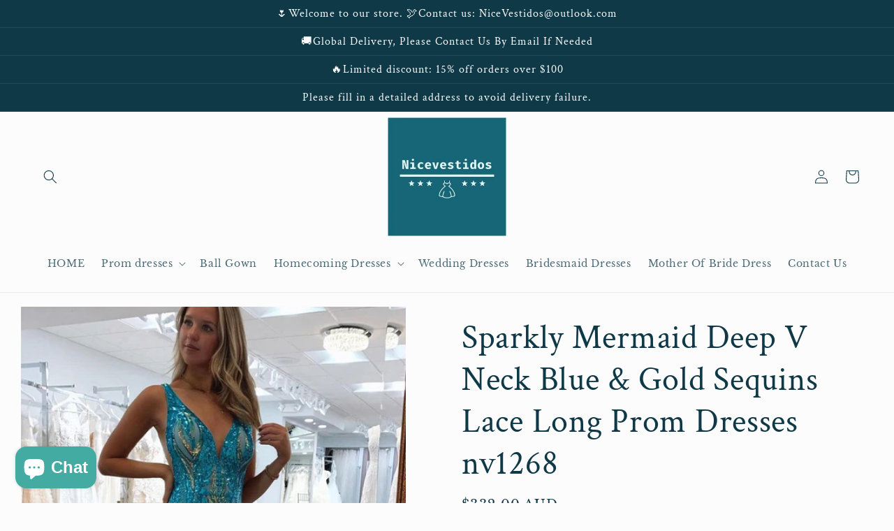

--- FILE ---
content_type: text/html; charset=utf-8
request_url: https://www.nicevestido.com/en-au/products/sparkly-mermaid-deep-v-neck-blue-gold-sequins-lace-long-prom-dresses-nv1268
body_size: 46476
content:
<!doctype html>
<html class="no-js" lang="en">
  <head>
    <meta charset="utf-8">
    <meta http-equiv="X-UA-Compatible" content="IE=edge">
    <meta name="viewport" content="width=device-width,initial-scale=1">
    <meta name="theme-color" content="">
    <link rel="canonical" href="https://www.nicevestido.com/en-au/products/sparkly-mermaid-deep-v-neck-blue-gold-sequins-lace-long-prom-dresses-nv1268">
    <link rel="preconnect" href="https://cdn.shopify.com" crossorigin><link rel="preconnect" href="https://fonts.shopifycdn.com" crossorigin><title>
      Sparkly Mermaid Deep V Neck Blue &amp; Gold Sequins Lace Long Prom Dresses
 &ndash; NiceVestidos</title>

    
      <meta name="description" content="Product :nv1268Fabric:sequinSleeves: sleeveless Back : backlessColor：As photo ,Custom color  ">
    

    

<meta property="og:site_name" content="NiceVestidos">
<meta property="og:url" content="https://www.nicevestido.com/en-au/products/sparkly-mermaid-deep-v-neck-blue-gold-sequins-lace-long-prom-dresses-nv1268">
<meta property="og:title" content="Sparkly Mermaid Deep V Neck Blue &amp; Gold Sequins Lace Long Prom Dresses">
<meta property="og:type" content="product">
<meta property="og:description" content="Product :nv1268Fabric:sequinSleeves: sleeveless Back : backlessColor：As photo ,Custom color  "><meta property="og:image" content="http://www.nicevestido.com/cdn/shop/files/QQ_20230204093133_6270e956-19c2-4644-99ed-fe714d18c84a.png?v=1702954150">
  <meta property="og:image:secure_url" content="https://www.nicevestido.com/cdn/shop/files/QQ_20230204093133_6270e956-19c2-4644-99ed-fe714d18c84a.png?v=1702954150">
  <meta property="og:image:width" content="736">
  <meta property="og:image:height" content="1104"><meta property="og:price:amount" content="332.00">
  <meta property="og:price:currency" content="AUD"><meta name="twitter:card" content="summary_large_image">
<meta name="twitter:title" content="Sparkly Mermaid Deep V Neck Blue &amp; Gold Sequins Lace Long Prom Dresses">
<meta name="twitter:description" content="Product :nv1268Fabric:sequinSleeves: sleeveless Back : backlessColor：As photo ,Custom color  ">


    <script src="//www.nicevestido.com/cdn/shop/t/10/assets/global.js?v=24850326154503943211659584153" defer="defer"></script>
    <script>window.performance && window.performance.mark && window.performance.mark('shopify.content_for_header.start');</script><meta id="shopify-digital-wallet" name="shopify-digital-wallet" content="/58598391972/digital_wallets/dialog">
<meta name="shopify-checkout-api-token" content="06be87be2079a6213c7891d9d262ea47">
<meta id="in-context-paypal-metadata" data-shop-id="58598391972" data-venmo-supported="true" data-environment="production" data-locale="en_US" data-paypal-v4="true" data-currency="AUD">
<link rel="alternate" hreflang="x-default" href="https://www.nicevestido.com/products/sparkly-mermaid-deep-v-neck-blue-gold-sequins-lace-long-prom-dresses-nv1268">
<link rel="alternate" hreflang="en" href="https://www.nicevestido.com/products/sparkly-mermaid-deep-v-neck-blue-gold-sequins-lace-long-prom-dresses-nv1268">
<link rel="alternate" hreflang="fr" href="https://www.nicevestido.com/fr/products/sparkly-mermaid-deep-v-neck-blue-gold-sequins-lace-long-prom-dresses-nv1268">
<link rel="alternate" hreflang="en-CA" href="https://www.nicevestido.com/en-ca/products/sparkly-mermaid-deep-v-neck-blue-gold-sequins-lace-long-prom-dresses-nv1268">
<link rel="alternate" hreflang="de-DE" href="https://www.nicevestido.com/de-de/products/sparkly-mermaid-deep-v-neck-blue-gold-sequins-lace-long-prom-dresses-nv1268">
<link rel="alternate" hreflang="en-AU" href="https://www.nicevestido.com/en-au/products/sparkly-mermaid-deep-v-neck-blue-gold-sequins-lace-long-prom-dresses-nv1268">
<link rel="alternate" hreflang="en-GB" href="https://www.nicevestido.com/en-gb/products/sparkly-mermaid-deep-v-neck-blue-gold-sequins-lace-long-prom-dresses-nv1268">
<link rel="alternate" type="application/json+oembed" href="https://www.nicevestido.com/en-au/products/sparkly-mermaid-deep-v-neck-blue-gold-sequins-lace-long-prom-dresses-nv1268.oembed">
<script async="async" src="/checkouts/internal/preloads.js?locale=en-AU"></script>
<script id="shopify-features" type="application/json">{"accessToken":"06be87be2079a6213c7891d9d262ea47","betas":["rich-media-storefront-analytics"],"domain":"www.nicevestido.com","predictiveSearch":true,"shopId":58598391972,"locale":"en"}</script>
<script>var Shopify = Shopify || {};
Shopify.shop = "nicevestidos.myshopify.com";
Shopify.locale = "en";
Shopify.currency = {"active":"AUD","rate":"1.46784225"};
Shopify.country = "AU";
Shopify.theme = {"name":"Studio","id":134486524154,"schema_name":"Studio","schema_version":"3.0.1","theme_store_id":1431,"role":"main"};
Shopify.theme.handle = "null";
Shopify.theme.style = {"id":null,"handle":null};
Shopify.cdnHost = "www.nicevestido.com/cdn";
Shopify.routes = Shopify.routes || {};
Shopify.routes.root = "/en-au/";</script>
<script type="module">!function(o){(o.Shopify=o.Shopify||{}).modules=!0}(window);</script>
<script>!function(o){function n(){var o=[];function n(){o.push(Array.prototype.slice.apply(arguments))}return n.q=o,n}var t=o.Shopify=o.Shopify||{};t.loadFeatures=n(),t.autoloadFeatures=n()}(window);</script>
<script id="shop-js-analytics" type="application/json">{"pageType":"product"}</script>
<script defer="defer" async type="module" src="//www.nicevestido.com/cdn/shopifycloud/shop-js/modules/v2/client.init-shop-cart-sync_BT-GjEfc.en.esm.js"></script>
<script defer="defer" async type="module" src="//www.nicevestido.com/cdn/shopifycloud/shop-js/modules/v2/chunk.common_D58fp_Oc.esm.js"></script>
<script defer="defer" async type="module" src="//www.nicevestido.com/cdn/shopifycloud/shop-js/modules/v2/chunk.modal_xMitdFEc.esm.js"></script>
<script type="module">
  await import("//www.nicevestido.com/cdn/shopifycloud/shop-js/modules/v2/client.init-shop-cart-sync_BT-GjEfc.en.esm.js");
await import("//www.nicevestido.com/cdn/shopifycloud/shop-js/modules/v2/chunk.common_D58fp_Oc.esm.js");
await import("//www.nicevestido.com/cdn/shopifycloud/shop-js/modules/v2/chunk.modal_xMitdFEc.esm.js");

  window.Shopify.SignInWithShop?.initShopCartSync?.({"fedCMEnabled":true,"windoidEnabled":true});

</script>
<script>(function() {
  var isLoaded = false;
  function asyncLoad() {
    if (isLoaded) return;
    isLoaded = true;
    var urls = ["https:\/\/www.improvedcontactform.com\/icf.js?shop=nicevestidos.myshopify.com","https:\/\/cdn.hextom.com\/js\/ultimatesalesboost.js?shop=nicevestidos.myshopify.com","https:\/\/cdn.hextom.com\/js\/eventpromotionbar.js?shop=nicevestidos.myshopify.com"];
    for (var i = 0; i < urls.length; i++) {
      var s = document.createElement('script');
      s.type = 'text/javascript';
      s.async = true;
      s.src = urls[i];
      var x = document.getElementsByTagName('script')[0];
      x.parentNode.insertBefore(s, x);
    }
  };
  if(window.attachEvent) {
    window.attachEvent('onload', asyncLoad);
  } else {
    window.addEventListener('load', asyncLoad, false);
  }
})();</script>
<script id="__st">var __st={"a":58598391972,"offset":28800,"reqid":"b8d3022a-5162-454c-bdae-fae0c336cbc3-1769434514","pageurl":"www.nicevestido.com\/en-au\/products\/sparkly-mermaid-deep-v-neck-blue-gold-sequins-lace-long-prom-dresses-nv1268","u":"a4f14e784217","p":"product","rtyp":"product","rid":8115280412922};</script>
<script>window.ShopifyPaypalV4VisibilityTracking = true;</script>
<script id="captcha-bootstrap">!function(){'use strict';const t='contact',e='account',n='new_comment',o=[[t,t],['blogs',n],['comments',n],[t,'customer']],c=[[e,'customer_login'],[e,'guest_login'],[e,'recover_customer_password'],[e,'create_customer']],r=t=>t.map((([t,e])=>`form[action*='/${t}']:not([data-nocaptcha='true']) input[name='form_type'][value='${e}']`)).join(','),a=t=>()=>t?[...document.querySelectorAll(t)].map((t=>t.form)):[];function s(){const t=[...o],e=r(t);return a(e)}const i='password',u='form_key',d=['recaptcha-v3-token','g-recaptcha-response','h-captcha-response',i],f=()=>{try{return window.sessionStorage}catch{return}},m='__shopify_v',_=t=>t.elements[u];function p(t,e,n=!1){try{const o=window.sessionStorage,c=JSON.parse(o.getItem(e)),{data:r}=function(t){const{data:e,action:n}=t;return t[m]||n?{data:e,action:n}:{data:t,action:n}}(c);for(const[e,n]of Object.entries(r))t.elements[e]&&(t.elements[e].value=n);n&&o.removeItem(e)}catch(o){console.error('form repopulation failed',{error:o})}}const l='form_type',E='cptcha';function T(t){t.dataset[E]=!0}const w=window,h=w.document,L='Shopify',v='ce_forms',y='captcha';let A=!1;((t,e)=>{const n=(g='f06e6c50-85a8-45c8-87d0-21a2b65856fe',I='https://cdn.shopify.com/shopifycloud/storefront-forms-hcaptcha/ce_storefront_forms_captcha_hcaptcha.v1.5.2.iife.js',D={infoText:'Protected by hCaptcha',privacyText:'Privacy',termsText:'Terms'},(t,e,n)=>{const o=w[L][v],c=o.bindForm;if(c)return c(t,g,e,D).then(n);var r;o.q.push([[t,g,e,D],n]),r=I,A||(h.body.append(Object.assign(h.createElement('script'),{id:'captcha-provider',async:!0,src:r})),A=!0)});var g,I,D;w[L]=w[L]||{},w[L][v]=w[L][v]||{},w[L][v].q=[],w[L][y]=w[L][y]||{},w[L][y].protect=function(t,e){n(t,void 0,e),T(t)},Object.freeze(w[L][y]),function(t,e,n,w,h,L){const[v,y,A,g]=function(t,e,n){const i=e?o:[],u=t?c:[],d=[...i,...u],f=r(d),m=r(i),_=r(d.filter((([t,e])=>n.includes(e))));return[a(f),a(m),a(_),s()]}(w,h,L),I=t=>{const e=t.target;return e instanceof HTMLFormElement?e:e&&e.form},D=t=>v().includes(t);t.addEventListener('submit',(t=>{const e=I(t);if(!e)return;const n=D(e)&&!e.dataset.hcaptchaBound&&!e.dataset.recaptchaBound,o=_(e),c=g().includes(e)&&(!o||!o.value);(n||c)&&t.preventDefault(),c&&!n&&(function(t){try{if(!f())return;!function(t){const e=f();if(!e)return;const n=_(t);if(!n)return;const o=n.value;o&&e.removeItem(o)}(t);const e=Array.from(Array(32),(()=>Math.random().toString(36)[2])).join('');!function(t,e){_(t)||t.append(Object.assign(document.createElement('input'),{type:'hidden',name:u})),t.elements[u].value=e}(t,e),function(t,e){const n=f();if(!n)return;const o=[...t.querySelectorAll(`input[type='${i}']`)].map((({name:t})=>t)),c=[...d,...o],r={};for(const[a,s]of new FormData(t).entries())c.includes(a)||(r[a]=s);n.setItem(e,JSON.stringify({[m]:1,action:t.action,data:r}))}(t,e)}catch(e){console.error('failed to persist form',e)}}(e),e.submit())}));const S=(t,e)=>{t&&!t.dataset[E]&&(n(t,e.some((e=>e===t))),T(t))};for(const o of['focusin','change'])t.addEventListener(o,(t=>{const e=I(t);D(e)&&S(e,y())}));const B=e.get('form_key'),M=e.get(l),P=B&&M;t.addEventListener('DOMContentLoaded',(()=>{const t=y();if(P)for(const e of t)e.elements[l].value===M&&p(e,B);[...new Set([...A(),...v().filter((t=>'true'===t.dataset.shopifyCaptcha))])].forEach((e=>S(e,t)))}))}(h,new URLSearchParams(w.location.search),n,t,e,['guest_login'])})(!0,!0)}();</script>
<script integrity="sha256-4kQ18oKyAcykRKYeNunJcIwy7WH5gtpwJnB7kiuLZ1E=" data-source-attribution="shopify.loadfeatures" defer="defer" src="//www.nicevestido.com/cdn/shopifycloud/storefront/assets/storefront/load_feature-a0a9edcb.js" crossorigin="anonymous"></script>
<script data-source-attribution="shopify.dynamic_checkout.dynamic.init">var Shopify=Shopify||{};Shopify.PaymentButton=Shopify.PaymentButton||{isStorefrontPortableWallets:!0,init:function(){window.Shopify.PaymentButton.init=function(){};var t=document.createElement("script");t.src="https://www.nicevestido.com/cdn/shopifycloud/portable-wallets/latest/portable-wallets.en.js",t.type="module",document.head.appendChild(t)}};
</script>
<script data-source-attribution="shopify.dynamic_checkout.buyer_consent">
  function portableWalletsHideBuyerConsent(e){var t=document.getElementById("shopify-buyer-consent"),n=document.getElementById("shopify-subscription-policy-button");t&&n&&(t.classList.add("hidden"),t.setAttribute("aria-hidden","true"),n.removeEventListener("click",e))}function portableWalletsShowBuyerConsent(e){var t=document.getElementById("shopify-buyer-consent"),n=document.getElementById("shopify-subscription-policy-button");t&&n&&(t.classList.remove("hidden"),t.removeAttribute("aria-hidden"),n.addEventListener("click",e))}window.Shopify?.PaymentButton&&(window.Shopify.PaymentButton.hideBuyerConsent=portableWalletsHideBuyerConsent,window.Shopify.PaymentButton.showBuyerConsent=portableWalletsShowBuyerConsent);
</script>
<script>
  function portableWalletsCleanup(e){e&&e.src&&console.error("Failed to load portable wallets script "+e.src);var t=document.querySelectorAll("shopify-accelerated-checkout .shopify-payment-button__skeleton, shopify-accelerated-checkout-cart .wallet-cart-button__skeleton"),e=document.getElementById("shopify-buyer-consent");for(let e=0;e<t.length;e++)t[e].remove();e&&e.remove()}function portableWalletsNotLoadedAsModule(e){e instanceof ErrorEvent&&"string"==typeof e.message&&e.message.includes("import.meta")&&"string"==typeof e.filename&&e.filename.includes("portable-wallets")&&(window.removeEventListener("error",portableWalletsNotLoadedAsModule),window.Shopify.PaymentButton.failedToLoad=e,"loading"===document.readyState?document.addEventListener("DOMContentLoaded",window.Shopify.PaymentButton.init):window.Shopify.PaymentButton.init())}window.addEventListener("error",portableWalletsNotLoadedAsModule);
</script>

<script type="module" src="https://www.nicevestido.com/cdn/shopifycloud/portable-wallets/latest/portable-wallets.en.js" onError="portableWalletsCleanup(this)" crossorigin="anonymous"></script>
<script nomodule>
  document.addEventListener("DOMContentLoaded", portableWalletsCleanup);
</script>

<link id="shopify-accelerated-checkout-styles" rel="stylesheet" media="screen" href="https://www.nicevestido.com/cdn/shopifycloud/portable-wallets/latest/accelerated-checkout-backwards-compat.css" crossorigin="anonymous">
<style id="shopify-accelerated-checkout-cart">
        #shopify-buyer-consent {
  margin-top: 1em;
  display: inline-block;
  width: 100%;
}

#shopify-buyer-consent.hidden {
  display: none;
}

#shopify-subscription-policy-button {
  background: none;
  border: none;
  padding: 0;
  text-decoration: underline;
  font-size: inherit;
  cursor: pointer;
}

#shopify-subscription-policy-button::before {
  box-shadow: none;
}

      </style>
<script id="sections-script" data-sections="product-recommendations,header,footer" defer="defer" src="//www.nicevestido.com/cdn/shop/t/10/compiled_assets/scripts.js?v=7899"></script>
<script>window.performance && window.performance.mark && window.performance.mark('shopify.content_for_header.end');</script>


    <style data-shopify>
      @font-face {
  font-family: "Libre Baskerville";
  font-weight: 400;
  font-style: normal;
  font-display: swap;
  src: url("//www.nicevestido.com/cdn/fonts/libre_baskerville/librebaskerville_n4.2ec9ee517e3ce28d5f1e6c6e75efd8a97e59c189.woff2") format("woff2"),
       url("//www.nicevestido.com/cdn/fonts/libre_baskerville/librebaskerville_n4.323789551b85098885c8eccedfb1bd8f25f56007.woff") format("woff");
}

      @font-face {
  font-family: "Libre Baskerville";
  font-weight: 700;
  font-style: normal;
  font-display: swap;
  src: url("//www.nicevestido.com/cdn/fonts/libre_baskerville/librebaskerville_n7.eb83ab550f8363268d3cb412ad3d4776b2bc22b9.woff2") format("woff2"),
       url("//www.nicevestido.com/cdn/fonts/libre_baskerville/librebaskerville_n7.5bb0de4f2b64b2f68c7e0de8d18bc3455494f553.woff") format("woff");
}

      @font-face {
  font-family: "Libre Baskerville";
  font-weight: 400;
  font-style: italic;
  font-display: swap;
  src: url("//www.nicevestido.com/cdn/fonts/libre_baskerville/librebaskerville_i4.9b1c62038123f2ff89e0d72891fc2421add48a40.woff2") format("woff2"),
       url("//www.nicevestido.com/cdn/fonts/libre_baskerville/librebaskerville_i4.d5032f0d77e668619cab9a3b6ff7c45700fd5f7c.woff") format("woff");
}

      
      @font-face {
  font-family: "Crimson Text";
  font-weight: 400;
  font-style: normal;
  font-display: swap;
  src: url("//www.nicevestido.com/cdn/fonts/crimson_text/crimsontext_n4.a9a5f5ab47c6f5346e7cd274511a5d08c59fb906.woff2") format("woff2"),
       url("//www.nicevestido.com/cdn/fonts/crimson_text/crimsontext_n4.e89f2f0678223181d995b90850b6894b928b2f96.woff") format("woff");
}


      :root {
        --font-body-family: "Libre Baskerville", serif;
        --font-body-style: normal;
        --font-body-weight: 400;
        --font-body-weight-bold: 700;

        --font-heading-family: "Crimson Text", serif;
        --font-heading-style: normal;
        --font-heading-weight: 400;

        --font-body-scale: 1.0;
        --font-heading-scale: 1.2;

        --color-base-text: 16, 57, 72;
        --color-shadow: 16, 57, 72;
        --color-base-background-1: 252, 252, 252;
        --color-base-background-2: 235, 236, 237;
        --color-base-solid-button-labels: 252, 252, 252;
        --color-base-outline-button-labels: 5, 44, 70;
        --color-base-accent-1: 16, 57, 72;
        --color-base-accent-2: 16, 57, 72;
        --payment-terms-background-color: #fcfcfc;

        --gradient-base-background-1: #fcfcfc;
        --gradient-base-background-2: #ebeced;
        --gradient-base-accent-1: #103948;
        --gradient-base-accent-2: #103948;

        --media-padding: px;
        --media-border-opacity: 0.05;
        --media-border-width: 0px;
        --media-radius: 0px;
        --media-shadow-opacity: 0.0;
        --media-shadow-horizontal-offset: 0px;
        --media-shadow-vertical-offset: 0px;
        --media-shadow-blur-radius: 0px;
        --media-shadow-visible: 0;

        --page-width: 160rem;
        --page-width-margin: 0rem;

        --card-image-padding: 0.0rem;
        --card-corner-radius: 0.0rem;
        --card-text-alignment: center;
        --card-border-width: 0.0rem;
        --card-border-opacity: 0.0;
        --card-shadow-opacity: 0.1;
        --card-shadow-visible: 1;
        --card-shadow-horizontal-offset: 0.0rem;
        --card-shadow-vertical-offset: 0.0rem;
        --card-shadow-blur-radius: 0.0rem;

        --badge-corner-radius: 4.0rem;

        --popup-border-width: 0px;
        --popup-border-opacity: 0.1;
        --popup-corner-radius: 0px;
        --popup-shadow-opacity: 0.1;
        --popup-shadow-horizontal-offset: 6px;
        --popup-shadow-vertical-offset: 6px;
        --popup-shadow-blur-radius: 25px;

        --drawer-border-width: 1px;
        --drawer-border-opacity: 0.1;
        --drawer-shadow-opacity: 0.0;
        --drawer-shadow-horizontal-offset: 0px;
        --drawer-shadow-vertical-offset: 0px;
        --drawer-shadow-blur-radius: 0px;

        --spacing-sections-desktop: 0px;
        --spacing-sections-mobile: 0px;

        --grid-desktop-vertical-spacing: 40px;
        --grid-desktop-horizontal-spacing: 40px;
        --grid-mobile-vertical-spacing: 20px;
        --grid-mobile-horizontal-spacing: 20px;

        --text-boxes-border-opacity: 0.0;
        --text-boxes-border-width: 0px;
        --text-boxes-radius: 0px;
        --text-boxes-shadow-opacity: 0.0;
        --text-boxes-shadow-visible: 0;
        --text-boxes-shadow-horizontal-offset: 0px;
        --text-boxes-shadow-vertical-offset: 0px;
        --text-boxes-shadow-blur-radius: 0px;

        --buttons-radius: 40px;
        --buttons-radius-outset: 43px;
        --buttons-border-width: 3px;
        --buttons-border-opacity: 1.0;
        --buttons-shadow-opacity: 0.1;
        --buttons-shadow-visible: 1;
        --buttons-shadow-horizontal-offset: 2px;
        --buttons-shadow-vertical-offset: 2px;
        --buttons-shadow-blur-radius: 5px;
        --buttons-border-offset: 0.3px;

        --inputs-radius: 2px;
        --inputs-border-width: 1px;
        --inputs-border-opacity: 0.15;
        --inputs-shadow-opacity: 0.05;
        --inputs-shadow-horizontal-offset: 2px;
        --inputs-margin-offset: 12px;
        --inputs-shadow-vertical-offset: -12px;
        --inputs-shadow-blur-radius: 5px;
        --inputs-radius-outset: 3px;

        --variant-pills-radius: 40px;
        --variant-pills-border-width: 1px;
        --variant-pills-border-opacity: 0.55;
        --variant-pills-shadow-opacity: 0.0;
        --variant-pills-shadow-horizontal-offset: 0px;
        --variant-pills-shadow-vertical-offset: 0px;
        --variant-pills-shadow-blur-radius: 0px;
      }

      *,
      *::before,
      *::after {
        box-sizing: inherit;
      }

      html {
        box-sizing: border-box;
        font-size: calc(var(--font-body-scale) * 62.5%);
        height: 100%;
      }

      body {
        display: grid;
        grid-template-rows: auto auto 1fr auto;
        grid-template-columns: 100%;
        min-height: 100%;
        margin: 0;
        font-size: 1.5rem;
        letter-spacing: 0.06rem;
        line-height: calc(1 + 0.8 / var(--font-body-scale));
        font-family: var(--font-body-family);
        font-style: var(--font-body-style);
        font-weight: var(--font-body-weight);
      }

      @media screen and (min-width: 750px) {
        body {
          font-size: 1.6rem;
        }
      }
    </style>

    <link href="//www.nicevestido.com/cdn/shop/t/10/assets/base.css?v=19666067365360246481659584154" rel="stylesheet" type="text/css" media="all" />
<link rel="preload" as="font" href="//www.nicevestido.com/cdn/fonts/libre_baskerville/librebaskerville_n4.2ec9ee517e3ce28d5f1e6c6e75efd8a97e59c189.woff2" type="font/woff2" crossorigin><link rel="preload" as="font" href="//www.nicevestido.com/cdn/fonts/crimson_text/crimsontext_n4.a9a5f5ab47c6f5346e7cd274511a5d08c59fb906.woff2" type="font/woff2" crossorigin><link rel="stylesheet" href="//www.nicevestido.com/cdn/shop/t/10/assets/component-predictive-search.css?v=165644661289088488651659584152" media="print" onload="this.media='all'"><script>document.documentElement.className = document.documentElement.className.replace('no-js', 'js');
    if (Shopify.designMode) {
      document.documentElement.classList.add('shopify-design-mode');
    }
    </script>
  <!-- BEGIN app block: shopify://apps/judge-me-reviews/blocks/judgeme_core/61ccd3b1-a9f2-4160-9fe9-4fec8413e5d8 --><!-- Start of Judge.me Core -->






<link rel="dns-prefetch" href="https://cdnwidget.judge.me">
<link rel="dns-prefetch" href="https://cdn.judge.me">
<link rel="dns-prefetch" href="https://cdn1.judge.me">
<link rel="dns-prefetch" href="https://api.judge.me">

<script data-cfasync='false' class='jdgm-settings-script'>window.jdgmSettings={"pagination":5,"disable_web_reviews":false,"badge_no_review_text":"No reviews","badge_n_reviews_text":"{{ n }} review/reviews","hide_badge_preview_if_no_reviews":true,"badge_hide_text":false,"enforce_center_preview_badge":false,"widget_title":"Customer Reviews","widget_open_form_text":"Write a review","widget_close_form_text":"Cancel review","widget_refresh_page_text":"Refresh page","widget_summary_text":"Based on {{ number_of_reviews }} review/reviews","widget_no_review_text":"Be the first to write a review","widget_name_field_text":"Display name","widget_verified_name_field_text":"Verified Name (public)","widget_name_placeholder_text":"Display name","widget_required_field_error_text":"This field is required.","widget_email_field_text":"Email address","widget_verified_email_field_text":"Verified Email (private, can not be edited)","widget_email_placeholder_text":"Your email address","widget_email_field_error_text":"Please enter a valid email address.","widget_rating_field_text":"Rating","widget_review_title_field_text":"Review Title","widget_review_title_placeholder_text":"Give your review a title","widget_review_body_field_text":"Review content","widget_review_body_placeholder_text":"Start writing here...","widget_pictures_field_text":"Picture/Video (optional)","widget_submit_review_text":"Submit Review","widget_submit_verified_review_text":"Submit Verified Review","widget_submit_success_msg_with_auto_publish":"Thank you! Please refresh the page in a few moments to see your review. You can remove or edit your review by logging into \u003ca href='https://judge.me/login' target='_blank' rel='nofollow noopener'\u003eJudge.me\u003c/a\u003e","widget_submit_success_msg_no_auto_publish":"Thank you! Your review will be published as soon as it is approved by the shop admin. You can remove or edit your review by logging into \u003ca href='https://judge.me/login' target='_blank' rel='nofollow noopener'\u003eJudge.me\u003c/a\u003e","widget_show_default_reviews_out_of_total_text":"Showing {{ n_reviews_shown }} out of {{ n_reviews }} reviews.","widget_show_all_link_text":"Show all","widget_show_less_link_text":"Show less","widget_author_said_text":"{{ reviewer_name }} said:","widget_days_text":"{{ n }} days ago","widget_weeks_text":"{{ n }} week/weeks ago","widget_months_text":"{{ n }} month/months ago","widget_years_text":"{{ n }} year/years ago","widget_yesterday_text":"Yesterday","widget_today_text":"Today","widget_replied_text":"\u003e\u003e {{ shop_name }} replied:","widget_read_more_text":"Read more","widget_reviewer_name_as_initial":"","widget_rating_filter_color":"#fbcd0a","widget_rating_filter_see_all_text":"See all reviews","widget_sorting_most_recent_text":"Most Recent","widget_sorting_highest_rating_text":"Highest Rating","widget_sorting_lowest_rating_text":"Lowest Rating","widget_sorting_with_pictures_text":"Only Pictures","widget_sorting_most_helpful_text":"Most Helpful","widget_open_question_form_text":"Ask a question","widget_reviews_subtab_text":"Reviews","widget_questions_subtab_text":"Questions","widget_question_label_text":"Question","widget_answer_label_text":"Answer","widget_question_placeholder_text":"Write your question here","widget_submit_question_text":"Submit Question","widget_question_submit_success_text":"Thank you for your question! We will notify you once it gets answered.","verified_badge_text":"Verified","verified_badge_bg_color":"","verified_badge_text_color":"","verified_badge_placement":"left-of-reviewer-name","widget_review_max_height":"","widget_hide_border":false,"widget_social_share":false,"widget_thumb":false,"widget_review_location_show":false,"widget_location_format":"","all_reviews_include_out_of_store_products":true,"all_reviews_out_of_store_text":"(out of store)","all_reviews_pagination":100,"all_reviews_product_name_prefix_text":"about","enable_review_pictures":true,"enable_question_anwser":false,"widget_theme":"default","review_date_format":"mm/dd/yyyy","default_sort_method":"most-recent","widget_product_reviews_subtab_text":"Product Reviews","widget_shop_reviews_subtab_text":"Shop Reviews","widget_other_products_reviews_text":"Reviews for other products","widget_store_reviews_subtab_text":"Store reviews","widget_no_store_reviews_text":"This store hasn't received any reviews yet","widget_web_restriction_product_reviews_text":"This product hasn't received any reviews yet","widget_no_items_text":"No items found","widget_show_more_text":"Show more","widget_write_a_store_review_text":"Write a Store Review","widget_other_languages_heading":"Reviews in Other Languages","widget_translate_review_text":"Translate review to {{ language }}","widget_translating_review_text":"Translating...","widget_show_original_translation_text":"Show original ({{ language }})","widget_translate_review_failed_text":"Review couldn't be translated.","widget_translate_review_retry_text":"Retry","widget_translate_review_try_again_later_text":"Try again later","show_product_url_for_grouped_product":false,"widget_sorting_pictures_first_text":"Pictures First","show_pictures_on_all_rev_page_mobile":false,"show_pictures_on_all_rev_page_desktop":false,"floating_tab_hide_mobile_install_preference":false,"floating_tab_button_name":"★ Reviews","floating_tab_title":"Let customers speak for us","floating_tab_button_color":"","floating_tab_button_background_color":"","floating_tab_url":"","floating_tab_url_enabled":false,"floating_tab_tab_style":"text","all_reviews_text_badge_text":"Customers rate us {{ shop.metafields.judgeme.all_reviews_rating | round: 1 }}/5 based on {{ shop.metafields.judgeme.all_reviews_count }} reviews.","all_reviews_text_badge_text_branded_style":"{{ shop.metafields.judgeme.all_reviews_rating | round: 1 }} out of 5 stars based on {{ shop.metafields.judgeme.all_reviews_count }} reviews","is_all_reviews_text_badge_a_link":false,"show_stars_for_all_reviews_text_badge":false,"all_reviews_text_badge_url":"","all_reviews_text_style":"text","all_reviews_text_color_style":"judgeme_brand_color","all_reviews_text_color":"#108474","all_reviews_text_show_jm_brand":true,"featured_carousel_show_header":true,"featured_carousel_title":"Let customers speak for us","testimonials_carousel_title":"Customers are saying","videos_carousel_title":"Real customer stories","cards_carousel_title":"Customers are saying","featured_carousel_count_text":"from {{ n }} reviews","featured_carousel_add_link_to_all_reviews_page":false,"featured_carousel_url":"","featured_carousel_show_images":true,"featured_carousel_autoslide_interval":5,"featured_carousel_arrows_on_the_sides":true,"featured_carousel_height":250,"featured_carousel_width":80,"featured_carousel_image_size":0,"featured_carousel_image_height":250,"featured_carousel_arrow_color":"#eeeeee","verified_count_badge_style":"vintage","verified_count_badge_orientation":"horizontal","verified_count_badge_color_style":"judgeme_brand_color","verified_count_badge_color":"#108474","is_verified_count_badge_a_link":false,"verified_count_badge_url":"","verified_count_badge_show_jm_brand":true,"widget_rating_preset_default":5,"widget_first_sub_tab":"product-reviews","widget_show_histogram":true,"widget_histogram_use_custom_color":false,"widget_pagination_use_custom_color":false,"widget_star_use_custom_color":false,"widget_verified_badge_use_custom_color":false,"widget_write_review_use_custom_color":false,"picture_reminder_submit_button":"Upload Pictures","enable_review_videos":true,"mute_video_by_default":true,"widget_sorting_videos_first_text":"Videos First","widget_review_pending_text":"Pending","featured_carousel_items_for_large_screen":3,"social_share_options_order":"Facebook,Twitter","remove_microdata_snippet":true,"disable_json_ld":false,"enable_json_ld_products":false,"preview_badge_show_question_text":false,"preview_badge_no_question_text":"No questions","preview_badge_n_question_text":"{{ number_of_questions }} question/questions","qa_badge_show_icon":false,"qa_badge_position":"same-row","remove_judgeme_branding":false,"widget_add_search_bar":false,"widget_search_bar_placeholder":"Search","widget_sorting_verified_only_text":"Verified only","featured_carousel_theme":"aligned","featured_carousel_show_rating":true,"featured_carousel_show_title":true,"featured_carousel_show_body":true,"featured_carousel_show_date":false,"featured_carousel_show_reviewer":true,"featured_carousel_show_product":true,"featured_carousel_header_background_color":"#108474","featured_carousel_header_text_color":"#ffffff","featured_carousel_name_product_separator":"reviewed","featured_carousel_full_star_background":"#108474","featured_carousel_empty_star_background":"#dadada","featured_carousel_vertical_theme_background":"#f9fafb","featured_carousel_verified_badge_enable":false,"featured_carousel_verified_badge_color":"#108474","featured_carousel_border_style":"round","featured_carousel_review_line_length_limit":3,"featured_carousel_more_reviews_button_text":"Read more reviews","featured_carousel_view_product_button_text":"View product","all_reviews_page_load_reviews_on":"scroll","all_reviews_page_load_more_text":"Load More Reviews","disable_fb_tab_reviews":false,"enable_ajax_cdn_cache":false,"widget_public_name_text":"displayed publicly like","default_reviewer_name":"John Smith","default_reviewer_name_has_non_latin":true,"widget_reviewer_anonymous":"Anonymous","medals_widget_title":"Judge.me Review Medals","medals_widget_background_color":"#f9fafb","medals_widget_position":"footer_all_pages","medals_widget_border_color":"#f9fafb","medals_widget_verified_text_position":"left","medals_widget_use_monochromatic_version":false,"medals_widget_elements_color":"#108474","show_reviewer_avatar":true,"widget_invalid_yt_video_url_error_text":"Not a YouTube video URL","widget_max_length_field_error_text":"Please enter no more than {0} characters.","widget_show_country_flag":false,"widget_show_collected_via_shop_app":true,"widget_verified_by_shop_badge_style":"light","widget_verified_by_shop_text":"Verified by Shop","widget_show_photo_gallery":true,"widget_load_with_code_splitting":true,"widget_ugc_install_preference":false,"widget_ugc_title":"Made by us, Shared by you","widget_ugc_subtitle":"Tag us to see your picture featured in our page","widget_ugc_arrows_color":"#ffffff","widget_ugc_primary_button_text":"Buy Now","widget_ugc_primary_button_background_color":"#108474","widget_ugc_primary_button_text_color":"#ffffff","widget_ugc_primary_button_border_width":"0","widget_ugc_primary_button_border_style":"none","widget_ugc_primary_button_border_color":"#108474","widget_ugc_primary_button_border_radius":"25","widget_ugc_secondary_button_text":"Load More","widget_ugc_secondary_button_background_color":"#ffffff","widget_ugc_secondary_button_text_color":"#108474","widget_ugc_secondary_button_border_width":"2","widget_ugc_secondary_button_border_style":"solid","widget_ugc_secondary_button_border_color":"#108474","widget_ugc_secondary_button_border_radius":"25","widget_ugc_reviews_button_text":"View Reviews","widget_ugc_reviews_button_background_color":"#ffffff","widget_ugc_reviews_button_text_color":"#108474","widget_ugc_reviews_button_border_width":"2","widget_ugc_reviews_button_border_style":"solid","widget_ugc_reviews_button_border_color":"#108474","widget_ugc_reviews_button_border_radius":"25","widget_ugc_reviews_button_link_to":"judgeme-reviews-page","widget_ugc_show_post_date":true,"widget_ugc_max_width":"800","widget_rating_metafield_value_type":true,"widget_primary_color":"#108474","widget_enable_secondary_color":false,"widget_secondary_color":"#edf5f5","widget_summary_average_rating_text":"{{ average_rating }} out of 5","widget_media_grid_title":"Customer photos \u0026 videos","widget_media_grid_see_more_text":"See more","widget_round_style":false,"widget_show_product_medals":true,"widget_verified_by_judgeme_text":"Verified by Judge.me","widget_show_store_medals":true,"widget_verified_by_judgeme_text_in_store_medals":"Verified by Judge.me","widget_media_field_exceed_quantity_message":"Sorry, we can only accept {{ max_media }} for one review.","widget_media_field_exceed_limit_message":"{{ file_name }} is too large, please select a {{ media_type }} less than {{ size_limit }}MB.","widget_review_submitted_text":"Review Submitted!","widget_question_submitted_text":"Question Submitted!","widget_close_form_text_question":"Cancel","widget_write_your_answer_here_text":"Write your answer here","widget_enabled_branded_link":true,"widget_show_collected_by_judgeme":false,"widget_reviewer_name_color":"","widget_write_review_text_color":"","widget_write_review_bg_color":"","widget_collected_by_judgeme_text":"collected by Judge.me","widget_pagination_type":"standard","widget_load_more_text":"Load More","widget_load_more_color":"#108474","widget_full_review_text":"Full Review","widget_read_more_reviews_text":"Read More Reviews","widget_read_questions_text":"Read Questions","widget_questions_and_answers_text":"Questions \u0026 Answers","widget_verified_by_text":"Verified by","widget_verified_text":"Verified","widget_number_of_reviews_text":"{{ number_of_reviews }} reviews","widget_back_button_text":"Back","widget_next_button_text":"Next","widget_custom_forms_filter_button":"Filters","custom_forms_style":"vertical","widget_show_review_information":true,"how_reviews_are_collected":"How reviews are collected?","widget_show_review_keywords":false,"widget_gdpr_statement":"How we use your data: We'll only contact you about the review you left, and only if necessary. By submitting your review, you agree to Judge.me's \u003ca href='https://judge.me/terms' target='_blank' rel='nofollow noopener'\u003eterms\u003c/a\u003e, \u003ca href='https://judge.me/privacy' target='_blank' rel='nofollow noopener'\u003eprivacy\u003c/a\u003e and \u003ca href='https://judge.me/content-policy' target='_blank' rel='nofollow noopener'\u003econtent\u003c/a\u003e policies.","widget_multilingual_sorting_enabled":false,"widget_translate_review_content_enabled":false,"widget_translate_review_content_method":"manual","popup_widget_review_selection":"automatically_with_pictures","popup_widget_round_border_style":true,"popup_widget_show_title":true,"popup_widget_show_body":true,"popup_widget_show_reviewer":false,"popup_widget_show_product":true,"popup_widget_show_pictures":true,"popup_widget_use_review_picture":true,"popup_widget_show_on_home_page":true,"popup_widget_show_on_product_page":true,"popup_widget_show_on_collection_page":true,"popup_widget_show_on_cart_page":true,"popup_widget_position":"bottom_left","popup_widget_first_review_delay":5,"popup_widget_duration":5,"popup_widget_interval":5,"popup_widget_review_count":5,"popup_widget_hide_on_mobile":true,"review_snippet_widget_round_border_style":true,"review_snippet_widget_card_color":"#FFFFFF","review_snippet_widget_slider_arrows_background_color":"#FFFFFF","review_snippet_widget_slider_arrows_color":"#000000","review_snippet_widget_star_color":"#108474","show_product_variant":false,"all_reviews_product_variant_label_text":"Variant: ","widget_show_verified_branding":false,"widget_ai_summary_title":"Customers say","widget_ai_summary_disclaimer":"AI-powered review summary based on recent customer reviews","widget_show_ai_summary":false,"widget_show_ai_summary_bg":false,"widget_show_review_title_input":true,"redirect_reviewers_invited_via_email":"review_widget","request_store_review_after_product_review":true,"request_review_other_products_in_order":false,"review_form_color_scheme":"default","review_form_corner_style":"square","review_form_star_color":{},"review_form_text_color":"#333333","review_form_background_color":"#ffffff","review_form_field_background_color":"#fafafa","review_form_button_color":{},"review_form_button_text_color":"#ffffff","review_form_modal_overlay_color":"#000000","review_content_screen_title_text":"How would you rate this product?","review_content_introduction_text":"We would love it if you would share a bit about your experience.","store_review_form_title_text":"How would you rate this store?","store_review_form_introduction_text":"We would love it if you would share a bit about your experience.","show_review_guidance_text":true,"one_star_review_guidance_text":"Poor","five_star_review_guidance_text":"Great","customer_information_screen_title_text":"About you","customer_information_introduction_text":"Please tell us more about you.","custom_questions_screen_title_text":"Your experience in more detail","custom_questions_introduction_text":"Here are a few questions to help us understand more about your experience.","review_submitted_screen_title_text":"Thanks for your review!","review_submitted_screen_thank_you_text":"We are processing it and it will appear on the store soon.","review_submitted_screen_email_verification_text":"Please confirm your email by clicking the link we just sent you. This helps us keep reviews authentic.","review_submitted_request_store_review_text":"Would you like to share your experience of shopping with us?","review_submitted_review_other_products_text":"Would you like to review these products?","store_review_screen_title_text":"Would you like to share your experience of shopping with us?","store_review_introduction_text":"We value your feedback and use it to improve. Please share any thoughts or suggestions you have.","reviewer_media_screen_title_picture_text":"Share a picture","reviewer_media_introduction_picture_text":"Upload a photo to support your review.","reviewer_media_screen_title_video_text":"Share a video","reviewer_media_introduction_video_text":"Upload a video to support your review.","reviewer_media_screen_title_picture_or_video_text":"Share a picture or video","reviewer_media_introduction_picture_or_video_text":"Upload a photo or video to support your review.","reviewer_media_youtube_url_text":"Paste your Youtube URL here","advanced_settings_next_step_button_text":"Next","advanced_settings_close_review_button_text":"Close","modal_write_review_flow":true,"write_review_flow_required_text":"Required","write_review_flow_privacy_message_text":"We respect your privacy.","write_review_flow_anonymous_text":"Post review as anonymous","write_review_flow_visibility_text":"This won't be visible to other customers.","write_review_flow_multiple_selection_help_text":"Select as many as you like","write_review_flow_single_selection_help_text":"Select one option","write_review_flow_required_field_error_text":"This field is required","write_review_flow_invalid_email_error_text":"Please enter a valid email address","write_review_flow_max_length_error_text":"Max. {{ max_length }} characters.","write_review_flow_media_upload_text":"\u003cb\u003eClick to upload\u003c/b\u003e or drag and drop","write_review_flow_gdpr_statement":"We'll only contact you about your review if necessary. By submitting your review, you agree to our \u003ca href='https://judge.me/terms' target='_blank' rel='nofollow noopener'\u003eterms and conditions\u003c/a\u003e and \u003ca href='https://judge.me/privacy' target='_blank' rel='nofollow noopener'\u003eprivacy policy\u003c/a\u003e.","rating_only_reviews_enabled":false,"show_negative_reviews_help_screen":true,"new_review_flow_help_screen_rating_threshold":3,"negative_review_resolution_screen_title_text":"Tell us more","negative_review_resolution_text":"Your experience matters to us. If there were issues with your purchase, we're here to help. Feel free to reach out to us, we'd love the opportunity to make things right.","negative_review_resolution_button_text":"Contact us","negative_review_resolution_proceed_with_review_text":"Leave a review","negative_review_resolution_subject":"Issue with purchase from {{ shop_name }}.{{ order_name }}","preview_badge_collection_page_install_status":false,"widget_review_custom_css":"","preview_badge_custom_css":"","preview_badge_stars_count":"5-stars","featured_carousel_custom_css":"","floating_tab_custom_css":"","all_reviews_widget_custom_css":"","medals_widget_custom_css":"","verified_badge_custom_css":"","all_reviews_text_custom_css":"","transparency_badges_collected_via_store_invite":true,"transparency_badges_from_another_provider":true,"transparency_badges_collected_from_store_visitor":true,"transparency_badges_collected_by_verified_review_provider":true,"transparency_badges_earned_reward":true,"transparency_badges_collected_via_store_invite_text":"Review collected via store invitation","transparency_badges_from_another_provider_text":"Review collected from another provider","transparency_badges_collected_from_store_visitor_text":"Review collected from a store visitor","transparency_badges_written_in_google_text":"Review written in Google","transparency_badges_written_in_etsy_text":"Review written in Etsy","transparency_badges_written_in_shop_app_text":"Review written in Shop App","transparency_badges_earned_reward_text":"Review earned a reward for future purchase","product_review_widget_per_page":10,"widget_store_review_label_text":"Review about the store","checkout_comment_extension_title_on_product_page":"Customer Comments","checkout_comment_extension_num_latest_comment_show":5,"checkout_comment_extension_format":"name_and_timestamp","checkout_comment_customer_name":"last_initial","checkout_comment_comment_notification":true,"preview_badge_collection_page_install_preference":true,"preview_badge_home_page_install_preference":false,"preview_badge_product_page_install_preference":true,"review_widget_install_preference":"","review_carousel_install_preference":false,"floating_reviews_tab_install_preference":"none","verified_reviews_count_badge_install_preference":false,"all_reviews_text_install_preference":false,"review_widget_best_location":true,"judgeme_medals_install_preference":false,"review_widget_revamp_enabled":false,"review_widget_qna_enabled":false,"review_widget_header_theme":"minimal","review_widget_widget_title_enabled":true,"review_widget_header_text_size":"medium","review_widget_header_text_weight":"regular","review_widget_average_rating_style":"compact","review_widget_bar_chart_enabled":true,"review_widget_bar_chart_type":"numbers","review_widget_bar_chart_style":"standard","review_widget_expanded_media_gallery_enabled":false,"review_widget_reviews_section_theme":"standard","review_widget_image_style":"thumbnails","review_widget_review_image_ratio":"square","review_widget_stars_size":"medium","review_widget_verified_badge":"standard_text","review_widget_review_title_text_size":"medium","review_widget_review_text_size":"medium","review_widget_review_text_length":"medium","review_widget_number_of_columns_desktop":3,"review_widget_carousel_transition_speed":5,"review_widget_custom_questions_answers_display":"always","review_widget_button_text_color":"#FFFFFF","review_widget_text_color":"#000000","review_widget_lighter_text_color":"#7B7B7B","review_widget_corner_styling":"soft","review_widget_review_word_singular":"review","review_widget_review_word_plural":"reviews","review_widget_voting_label":"Helpful?","review_widget_shop_reply_label":"Reply from {{ shop_name }}:","review_widget_filters_title":"Filters","qna_widget_question_word_singular":"Question","qna_widget_question_word_plural":"Questions","qna_widget_answer_reply_label":"Answer from {{ answerer_name }}:","qna_content_screen_title_text":"Ask a question about this product","qna_widget_question_required_field_error_text":"Please enter your question.","qna_widget_flow_gdpr_statement":"We'll only contact you about your question if necessary. By submitting your question, you agree to our \u003ca href='https://judge.me/terms' target='_blank' rel='nofollow noopener'\u003eterms and conditions\u003c/a\u003e and \u003ca href='https://judge.me/privacy' target='_blank' rel='nofollow noopener'\u003eprivacy policy\u003c/a\u003e.","qna_widget_question_submitted_text":"Thanks for your question!","qna_widget_close_form_text_question":"Close","qna_widget_question_submit_success_text":"We’ll notify you by email when your question is answered.","all_reviews_widget_v2025_enabled":false,"all_reviews_widget_v2025_header_theme":"default","all_reviews_widget_v2025_widget_title_enabled":true,"all_reviews_widget_v2025_header_text_size":"medium","all_reviews_widget_v2025_header_text_weight":"regular","all_reviews_widget_v2025_average_rating_style":"compact","all_reviews_widget_v2025_bar_chart_enabled":true,"all_reviews_widget_v2025_bar_chart_type":"numbers","all_reviews_widget_v2025_bar_chart_style":"standard","all_reviews_widget_v2025_expanded_media_gallery_enabled":false,"all_reviews_widget_v2025_show_store_medals":true,"all_reviews_widget_v2025_show_photo_gallery":true,"all_reviews_widget_v2025_show_review_keywords":false,"all_reviews_widget_v2025_show_ai_summary":false,"all_reviews_widget_v2025_show_ai_summary_bg":false,"all_reviews_widget_v2025_add_search_bar":false,"all_reviews_widget_v2025_default_sort_method":"most-recent","all_reviews_widget_v2025_reviews_per_page":10,"all_reviews_widget_v2025_reviews_section_theme":"default","all_reviews_widget_v2025_image_style":"thumbnails","all_reviews_widget_v2025_review_image_ratio":"square","all_reviews_widget_v2025_stars_size":"medium","all_reviews_widget_v2025_verified_badge":"bold_badge","all_reviews_widget_v2025_review_title_text_size":"medium","all_reviews_widget_v2025_review_text_size":"medium","all_reviews_widget_v2025_review_text_length":"medium","all_reviews_widget_v2025_number_of_columns_desktop":3,"all_reviews_widget_v2025_carousel_transition_speed":5,"all_reviews_widget_v2025_custom_questions_answers_display":"always","all_reviews_widget_v2025_show_product_variant":false,"all_reviews_widget_v2025_show_reviewer_avatar":true,"all_reviews_widget_v2025_reviewer_name_as_initial":"","all_reviews_widget_v2025_review_location_show":false,"all_reviews_widget_v2025_location_format":"","all_reviews_widget_v2025_show_country_flag":false,"all_reviews_widget_v2025_verified_by_shop_badge_style":"light","all_reviews_widget_v2025_social_share":false,"all_reviews_widget_v2025_social_share_options_order":"Facebook,Twitter,LinkedIn,Pinterest","all_reviews_widget_v2025_pagination_type":"standard","all_reviews_widget_v2025_button_text_color":"#FFFFFF","all_reviews_widget_v2025_text_color":"#000000","all_reviews_widget_v2025_lighter_text_color":"#7B7B7B","all_reviews_widget_v2025_corner_styling":"soft","all_reviews_widget_v2025_title":"Customer reviews","all_reviews_widget_v2025_ai_summary_title":"Customers say about this store","all_reviews_widget_v2025_no_review_text":"Be the first to write a review","platform":"shopify","branding_url":"https://app.judge.me/reviews","branding_text":"Powered by Judge.me","locale":"en","reply_name":"NiceVestidos","widget_version":"2.1","footer":true,"autopublish":true,"review_dates":true,"enable_custom_form":false,"shop_locale":"en","enable_multi_locales_translations":true,"show_review_title_input":true,"review_verification_email_status":"always","negative_review_notification_email":"nicevestidos@outlook.com","can_be_branded":false,"reply_name_text":"NiceVestidos"};</script> <style class='jdgm-settings-style'>.jdgm-xx{left:0}.jdgm-histogram .jdgm-histogram__bar-content{background:#fbcd0a}.jdgm-histogram .jdgm-histogram__bar:after{background:#fbcd0a}.jdgm-prev-badge[data-average-rating='0.00']{display:none !important}.jdgm-author-all-initials{display:none !important}.jdgm-author-last-initial{display:none !important}.jdgm-rev-widg__title{visibility:hidden}.jdgm-rev-widg__summary-text{visibility:hidden}.jdgm-prev-badge__text{visibility:hidden}.jdgm-rev__replier:before{content:'NiceVestidos'}.jdgm-rev__prod-link-prefix:before{content:'about'}.jdgm-rev__variant-label:before{content:'Variant: '}.jdgm-rev__out-of-store-text:before{content:'(out of store)'}@media only screen and (min-width: 768px){.jdgm-rev__pics .jdgm-rev_all-rev-page-picture-separator,.jdgm-rev__pics .jdgm-rev__product-picture{display:none}}@media only screen and (max-width: 768px){.jdgm-rev__pics .jdgm-rev_all-rev-page-picture-separator,.jdgm-rev__pics .jdgm-rev__product-picture{display:none}}.jdgm-preview-badge[data-template="index"]{display:none !important}.jdgm-verified-count-badget[data-from-snippet="true"]{display:none !important}.jdgm-carousel-wrapper[data-from-snippet="true"]{display:none !important}.jdgm-all-reviews-text[data-from-snippet="true"]{display:none !important}.jdgm-medals-section[data-from-snippet="true"]{display:none !important}.jdgm-ugc-media-wrapper[data-from-snippet="true"]{display:none !important}
</style> <style class='jdgm-settings-style'></style>

  
  
  
  <style class='jdgm-miracle-styles'>
  @-webkit-keyframes jdgm-spin{0%{-webkit-transform:rotate(0deg);-ms-transform:rotate(0deg);transform:rotate(0deg)}100%{-webkit-transform:rotate(359deg);-ms-transform:rotate(359deg);transform:rotate(359deg)}}@keyframes jdgm-spin{0%{-webkit-transform:rotate(0deg);-ms-transform:rotate(0deg);transform:rotate(0deg)}100%{-webkit-transform:rotate(359deg);-ms-transform:rotate(359deg);transform:rotate(359deg)}}@font-face{font-family:'JudgemeStar';src:url("[data-uri]") format("woff");font-weight:normal;font-style:normal}.jdgm-star{font-family:'JudgemeStar';display:inline !important;text-decoration:none !important;padding:0 4px 0 0 !important;margin:0 !important;font-weight:bold;opacity:1;-webkit-font-smoothing:antialiased;-moz-osx-font-smoothing:grayscale}.jdgm-star:hover{opacity:1}.jdgm-star:last-of-type{padding:0 !important}.jdgm-star.jdgm--on:before{content:"\e000"}.jdgm-star.jdgm--off:before{content:"\e001"}.jdgm-star.jdgm--half:before{content:"\e002"}.jdgm-widget *{margin:0;line-height:1.4;-webkit-box-sizing:border-box;-moz-box-sizing:border-box;box-sizing:border-box;-webkit-overflow-scrolling:touch}.jdgm-hidden{display:none !important;visibility:hidden !important}.jdgm-temp-hidden{display:none}.jdgm-spinner{width:40px;height:40px;margin:auto;border-radius:50%;border-top:2px solid #eee;border-right:2px solid #eee;border-bottom:2px solid #eee;border-left:2px solid #ccc;-webkit-animation:jdgm-spin 0.8s infinite linear;animation:jdgm-spin 0.8s infinite linear}.jdgm-prev-badge{display:block !important}

</style>


  
  
   


<script data-cfasync='false' class='jdgm-script'>
!function(e){window.jdgm=window.jdgm||{},jdgm.CDN_HOST="https://cdnwidget.judge.me/",jdgm.CDN_HOST_ALT="https://cdn2.judge.me/cdn/widget_frontend/",jdgm.API_HOST="https://api.judge.me/",jdgm.CDN_BASE_URL="https://cdn.shopify.com/extensions/019beb2a-7cf9-7238-9765-11a892117c03/judgeme-extensions-316/assets/",
jdgm.docReady=function(d){(e.attachEvent?"complete"===e.readyState:"loading"!==e.readyState)?
setTimeout(d,0):e.addEventListener("DOMContentLoaded",d)},jdgm.loadCSS=function(d,t,o,a){
!o&&jdgm.loadCSS.requestedUrls.indexOf(d)>=0||(jdgm.loadCSS.requestedUrls.push(d),
(a=e.createElement("link")).rel="stylesheet",a.class="jdgm-stylesheet",a.media="nope!",
a.href=d,a.onload=function(){this.media="all",t&&setTimeout(t)},e.body.appendChild(a))},
jdgm.loadCSS.requestedUrls=[],jdgm.loadJS=function(e,d){var t=new XMLHttpRequest;
t.onreadystatechange=function(){4===t.readyState&&(Function(t.response)(),d&&d(t.response))},
t.open("GET",e),t.onerror=function(){if(e.indexOf(jdgm.CDN_HOST)===0&&jdgm.CDN_HOST_ALT!==jdgm.CDN_HOST){var f=e.replace(jdgm.CDN_HOST,jdgm.CDN_HOST_ALT);jdgm.loadJS(f,d)}},t.send()},jdgm.docReady((function(){(window.jdgmLoadCSS||e.querySelectorAll(
".jdgm-widget, .jdgm-all-reviews-page").length>0)&&(jdgmSettings.widget_load_with_code_splitting?
parseFloat(jdgmSettings.widget_version)>=3?jdgm.loadCSS(jdgm.CDN_HOST+"widget_v3/base.css"):
jdgm.loadCSS(jdgm.CDN_HOST+"widget/base.css"):jdgm.loadCSS(jdgm.CDN_HOST+"shopify_v2.css"),
jdgm.loadJS(jdgm.CDN_HOST+"loa"+"der.js"))}))}(document);
</script>
<noscript><link rel="stylesheet" type="text/css" media="all" href="https://cdnwidget.judge.me/shopify_v2.css"></noscript>

<!-- BEGIN app snippet: theme_fix_tags --><script>
  (function() {
    var jdgmThemeFixes = null;
    if (!jdgmThemeFixes) return;
    var thisThemeFix = jdgmThemeFixes[Shopify.theme.id];
    if (!thisThemeFix) return;

    if (thisThemeFix.html) {
      document.addEventListener("DOMContentLoaded", function() {
        var htmlDiv = document.createElement('div');
        htmlDiv.classList.add('jdgm-theme-fix-html');
        htmlDiv.innerHTML = thisThemeFix.html;
        document.body.append(htmlDiv);
      });
    };

    if (thisThemeFix.css) {
      var styleTag = document.createElement('style');
      styleTag.classList.add('jdgm-theme-fix-style');
      styleTag.innerHTML = thisThemeFix.css;
      document.head.append(styleTag);
    };

    if (thisThemeFix.js) {
      var scriptTag = document.createElement('script');
      scriptTag.classList.add('jdgm-theme-fix-script');
      scriptTag.innerHTML = thisThemeFix.js;
      document.head.append(scriptTag);
    };
  })();
</script>
<!-- END app snippet -->
<!-- End of Judge.me Core -->



<!-- END app block --><script src="https://cdn.shopify.com/extensions/e8878072-2f6b-4e89-8082-94b04320908d/inbox-1254/assets/inbox-chat-loader.js" type="text/javascript" defer="defer"></script>
<script src="https://cdn.shopify.com/extensions/019beb2a-7cf9-7238-9765-11a892117c03/judgeme-extensions-316/assets/loader.js" type="text/javascript" defer="defer"></script>
<script src="https://cdn.shopify.com/extensions/019bf0fa-e1e0-77cc-8ac3-8a59761efa56/tms-prod-149/assets/tms-translator.min.js" type="text/javascript" defer="defer"></script>
<script src="https://cdn.shopify.com/extensions/c03abd7c-e601-4714-b5d1-e578ed8d6551/fordeer-sales-popup-235/assets/fordeer-asset-loader.min.js" type="text/javascript" defer="defer"></script>
<link href="https://cdn.shopify.com/extensions/c03abd7c-e601-4714-b5d1-e578ed8d6551/fordeer-sales-popup-235/assets/style.css" rel="stylesheet" type="text/css" media="all">
<link href="https://monorail-edge.shopifysvc.com" rel="dns-prefetch">
<script>(function(){if ("sendBeacon" in navigator && "performance" in window) {try {var session_token_from_headers = performance.getEntriesByType('navigation')[0].serverTiming.find(x => x.name == '_s').description;} catch {var session_token_from_headers = undefined;}var session_cookie_matches = document.cookie.match(/_shopify_s=([^;]*)/);var session_token_from_cookie = session_cookie_matches && session_cookie_matches.length === 2 ? session_cookie_matches[1] : "";var session_token = session_token_from_headers || session_token_from_cookie || "";function handle_abandonment_event(e) {var entries = performance.getEntries().filter(function(entry) {return /monorail-edge.shopifysvc.com/.test(entry.name);});if (!window.abandonment_tracked && entries.length === 0) {window.abandonment_tracked = true;var currentMs = Date.now();var navigation_start = performance.timing.navigationStart;var payload = {shop_id: 58598391972,url: window.location.href,navigation_start,duration: currentMs - navigation_start,session_token,page_type: "product"};window.navigator.sendBeacon("https://monorail-edge.shopifysvc.com/v1/produce", JSON.stringify({schema_id: "online_store_buyer_site_abandonment/1.1",payload: payload,metadata: {event_created_at_ms: currentMs,event_sent_at_ms: currentMs}}));}}window.addEventListener('pagehide', handle_abandonment_event);}}());</script>
<script id="web-pixels-manager-setup">(function e(e,d,r,n,o){if(void 0===o&&(o={}),!Boolean(null===(a=null===(i=window.Shopify)||void 0===i?void 0:i.analytics)||void 0===a?void 0:a.replayQueue)){var i,a;window.Shopify=window.Shopify||{};var t=window.Shopify;t.analytics=t.analytics||{};var s=t.analytics;s.replayQueue=[],s.publish=function(e,d,r){return s.replayQueue.push([e,d,r]),!0};try{self.performance.mark("wpm:start")}catch(e){}var l=function(){var e={modern:/Edge?\/(1{2}[4-9]|1[2-9]\d|[2-9]\d{2}|\d{4,})\.\d+(\.\d+|)|Firefox\/(1{2}[4-9]|1[2-9]\d|[2-9]\d{2}|\d{4,})\.\d+(\.\d+|)|Chrom(ium|e)\/(9{2}|\d{3,})\.\d+(\.\d+|)|(Maci|X1{2}).+ Version\/(15\.\d+|(1[6-9]|[2-9]\d|\d{3,})\.\d+)([,.]\d+|)( \(\w+\)|)( Mobile\/\w+|) Safari\/|Chrome.+OPR\/(9{2}|\d{3,})\.\d+\.\d+|(CPU[ +]OS|iPhone[ +]OS|CPU[ +]iPhone|CPU IPhone OS|CPU iPad OS)[ +]+(15[._]\d+|(1[6-9]|[2-9]\d|\d{3,})[._]\d+)([._]\d+|)|Android:?[ /-](13[3-9]|1[4-9]\d|[2-9]\d{2}|\d{4,})(\.\d+|)(\.\d+|)|Android.+Firefox\/(13[5-9]|1[4-9]\d|[2-9]\d{2}|\d{4,})\.\d+(\.\d+|)|Android.+Chrom(ium|e)\/(13[3-9]|1[4-9]\d|[2-9]\d{2}|\d{4,})\.\d+(\.\d+|)|SamsungBrowser\/([2-9]\d|\d{3,})\.\d+/,legacy:/Edge?\/(1[6-9]|[2-9]\d|\d{3,})\.\d+(\.\d+|)|Firefox\/(5[4-9]|[6-9]\d|\d{3,})\.\d+(\.\d+|)|Chrom(ium|e)\/(5[1-9]|[6-9]\d|\d{3,})\.\d+(\.\d+|)([\d.]+$|.*Safari\/(?![\d.]+ Edge\/[\d.]+$))|(Maci|X1{2}).+ Version\/(10\.\d+|(1[1-9]|[2-9]\d|\d{3,})\.\d+)([,.]\d+|)( \(\w+\)|)( Mobile\/\w+|) Safari\/|Chrome.+OPR\/(3[89]|[4-9]\d|\d{3,})\.\d+\.\d+|(CPU[ +]OS|iPhone[ +]OS|CPU[ +]iPhone|CPU IPhone OS|CPU iPad OS)[ +]+(10[._]\d+|(1[1-9]|[2-9]\d|\d{3,})[._]\d+)([._]\d+|)|Android:?[ /-](13[3-9]|1[4-9]\d|[2-9]\d{2}|\d{4,})(\.\d+|)(\.\d+|)|Mobile Safari.+OPR\/([89]\d|\d{3,})\.\d+\.\d+|Android.+Firefox\/(13[5-9]|1[4-9]\d|[2-9]\d{2}|\d{4,})\.\d+(\.\d+|)|Android.+Chrom(ium|e)\/(13[3-9]|1[4-9]\d|[2-9]\d{2}|\d{4,})\.\d+(\.\d+|)|Android.+(UC? ?Browser|UCWEB|U3)[ /]?(15\.([5-9]|\d{2,})|(1[6-9]|[2-9]\d|\d{3,})\.\d+)\.\d+|SamsungBrowser\/(5\.\d+|([6-9]|\d{2,})\.\d+)|Android.+MQ{2}Browser\/(14(\.(9|\d{2,})|)|(1[5-9]|[2-9]\d|\d{3,})(\.\d+|))(\.\d+|)|K[Aa][Ii]OS\/(3\.\d+|([4-9]|\d{2,})\.\d+)(\.\d+|)/},d=e.modern,r=e.legacy,n=navigator.userAgent;return n.match(d)?"modern":n.match(r)?"legacy":"unknown"}(),u="modern"===l?"modern":"legacy",c=(null!=n?n:{modern:"",legacy:""})[u],f=function(e){return[e.baseUrl,"/wpm","/b",e.hashVersion,"modern"===e.buildTarget?"m":"l",".js"].join("")}({baseUrl:d,hashVersion:r,buildTarget:u}),m=function(e){var d=e.version,r=e.bundleTarget,n=e.surface,o=e.pageUrl,i=e.monorailEndpoint;return{emit:function(e){var a=e.status,t=e.errorMsg,s=(new Date).getTime(),l=JSON.stringify({metadata:{event_sent_at_ms:s},events:[{schema_id:"web_pixels_manager_load/3.1",payload:{version:d,bundle_target:r,page_url:o,status:a,surface:n,error_msg:t},metadata:{event_created_at_ms:s}}]});if(!i)return console&&console.warn&&console.warn("[Web Pixels Manager] No Monorail endpoint provided, skipping logging."),!1;try{return self.navigator.sendBeacon.bind(self.navigator)(i,l)}catch(e){}var u=new XMLHttpRequest;try{return u.open("POST",i,!0),u.setRequestHeader("Content-Type","text/plain"),u.send(l),!0}catch(e){return console&&console.warn&&console.warn("[Web Pixels Manager] Got an unhandled error while logging to Monorail."),!1}}}}({version:r,bundleTarget:l,surface:e.surface,pageUrl:self.location.href,monorailEndpoint:e.monorailEndpoint});try{o.browserTarget=l,function(e){var d=e.src,r=e.async,n=void 0===r||r,o=e.onload,i=e.onerror,a=e.sri,t=e.scriptDataAttributes,s=void 0===t?{}:t,l=document.createElement("script"),u=document.querySelector("head"),c=document.querySelector("body");if(l.async=n,l.src=d,a&&(l.integrity=a,l.crossOrigin="anonymous"),s)for(var f in s)if(Object.prototype.hasOwnProperty.call(s,f))try{l.dataset[f]=s[f]}catch(e){}if(o&&l.addEventListener("load",o),i&&l.addEventListener("error",i),u)u.appendChild(l);else{if(!c)throw new Error("Did not find a head or body element to append the script");c.appendChild(l)}}({src:f,async:!0,onload:function(){if(!function(){var e,d;return Boolean(null===(d=null===(e=window.Shopify)||void 0===e?void 0:e.analytics)||void 0===d?void 0:d.initialized)}()){var d=window.webPixelsManager.init(e)||void 0;if(d){var r=window.Shopify.analytics;r.replayQueue.forEach((function(e){var r=e[0],n=e[1],o=e[2];d.publishCustomEvent(r,n,o)})),r.replayQueue=[],r.publish=d.publishCustomEvent,r.visitor=d.visitor,r.initialized=!0}}},onerror:function(){return m.emit({status:"failed",errorMsg:"".concat(f," has failed to load")})},sri:function(e){var d=/^sha384-[A-Za-z0-9+/=]+$/;return"string"==typeof e&&d.test(e)}(c)?c:"",scriptDataAttributes:o}),m.emit({status:"loading"})}catch(e){m.emit({status:"failed",errorMsg:(null==e?void 0:e.message)||"Unknown error"})}}})({shopId: 58598391972,storefrontBaseUrl: "https://www.nicevestido.com",extensionsBaseUrl: "https://extensions.shopifycdn.com/cdn/shopifycloud/web-pixels-manager",monorailEndpoint: "https://monorail-edge.shopifysvc.com/unstable/produce_batch",surface: "storefront-renderer",enabledBetaFlags: ["2dca8a86"],webPixelsConfigList: [{"id":"981762298","configuration":"{\"webPixelName\":\"Judge.me\"}","eventPayloadVersion":"v1","runtimeContext":"STRICT","scriptVersion":"34ad157958823915625854214640f0bf","type":"APP","apiClientId":683015,"privacyPurposes":["ANALYTICS"],"dataSharingAdjustments":{"protectedCustomerApprovalScopes":["read_customer_email","read_customer_name","read_customer_personal_data","read_customer_phone"]}},{"id":"80740602","configuration":"{\"tagID\":\"2613980257591\"}","eventPayloadVersion":"v1","runtimeContext":"STRICT","scriptVersion":"18031546ee651571ed29edbe71a3550b","type":"APP","apiClientId":3009811,"privacyPurposes":["ANALYTICS","MARKETING","SALE_OF_DATA"],"dataSharingAdjustments":{"protectedCustomerApprovalScopes":["read_customer_address","read_customer_email","read_customer_name","read_customer_personal_data","read_customer_phone"]}},{"id":"91488506","eventPayloadVersion":"v1","runtimeContext":"LAX","scriptVersion":"1","type":"CUSTOM","privacyPurposes":["ANALYTICS"],"name":"Google Analytics tag (migrated)"},{"id":"shopify-app-pixel","configuration":"{}","eventPayloadVersion":"v1","runtimeContext":"STRICT","scriptVersion":"0450","apiClientId":"shopify-pixel","type":"APP","privacyPurposes":["ANALYTICS","MARKETING"]},{"id":"shopify-custom-pixel","eventPayloadVersion":"v1","runtimeContext":"LAX","scriptVersion":"0450","apiClientId":"shopify-pixel","type":"CUSTOM","privacyPurposes":["ANALYTICS","MARKETING"]}],isMerchantRequest: false,initData: {"shop":{"name":"NiceVestidos","paymentSettings":{"currencyCode":"USD"},"myshopifyDomain":"nicevestidos.myshopify.com","countryCode":"US","storefrontUrl":"https:\/\/www.nicevestido.com\/en-au"},"customer":null,"cart":null,"checkout":null,"productVariants":[{"price":{"amount":332.0,"currencyCode":"AUD"},"product":{"title":"Sparkly Mermaid Deep V Neck Blue \u0026 Gold Sequins Lace Long Prom Dresses nv1268","vendor":"NiceVestidos","id":"8115280412922","untranslatedTitle":"Sparkly Mermaid Deep V Neck Blue \u0026 Gold Sequins Lace Long Prom Dresses nv1268","url":"\/en-au\/products\/sparkly-mermaid-deep-v-neck-blue-gold-sequins-lace-long-prom-dresses-nv1268","type":"Prom Dress"},"id":"44902664667386","image":{"src":"\/\/www.nicevestido.com\/cdn\/shop\/files\/QQ_20230204093133_6270e956-19c2-4644-99ed-fe714d18c84a.png?v=1702954150"},"sku":null,"title":"US 2 \/ As photo","untranslatedTitle":"US 2 \/ As photo"},{"price":{"amount":332.0,"currencyCode":"AUD"},"product":{"title":"Sparkly Mermaid Deep V Neck Blue \u0026 Gold Sequins Lace Long Prom Dresses nv1268","vendor":"NiceVestidos","id":"8115280412922","untranslatedTitle":"Sparkly Mermaid Deep V Neck Blue \u0026 Gold Sequins Lace Long Prom Dresses nv1268","url":"\/en-au\/products\/sparkly-mermaid-deep-v-neck-blue-gold-sequins-lace-long-prom-dresses-nv1268","type":"Prom Dress"},"id":"44902664700154","image":{"src":"\/\/www.nicevestido.com\/cdn\/shop\/files\/QQ_20230204093133_6270e956-19c2-4644-99ed-fe714d18c84a.png?v=1702954150"},"sku":null,"title":"US 2 \/ Custom Color (  Leave us a note the color you want )","untranslatedTitle":"US 2 \/ Custom Color (  Leave us a note the color you want )"},{"price":{"amount":332.0,"currencyCode":"AUD"},"product":{"title":"Sparkly Mermaid Deep V Neck Blue \u0026 Gold Sequins Lace Long Prom Dresses nv1268","vendor":"NiceVestidos","id":"8115280412922","untranslatedTitle":"Sparkly Mermaid Deep V Neck Blue \u0026 Gold Sequins Lace Long Prom Dresses nv1268","url":"\/en-au\/products\/sparkly-mermaid-deep-v-neck-blue-gold-sequins-lace-long-prom-dresses-nv1268","type":"Prom Dress"},"id":"44902664732922","image":{"src":"\/\/www.nicevestido.com\/cdn\/shop\/files\/QQ_20230204093133_6270e956-19c2-4644-99ed-fe714d18c84a.png?v=1702954150"},"sku":null,"title":"US 4 \/ As photo","untranslatedTitle":"US 4 \/ As photo"},{"price":{"amount":332.0,"currencyCode":"AUD"},"product":{"title":"Sparkly Mermaid Deep V Neck Blue \u0026 Gold Sequins Lace Long Prom Dresses nv1268","vendor":"NiceVestidos","id":"8115280412922","untranslatedTitle":"Sparkly Mermaid Deep V Neck Blue \u0026 Gold Sequins Lace Long Prom Dresses nv1268","url":"\/en-au\/products\/sparkly-mermaid-deep-v-neck-blue-gold-sequins-lace-long-prom-dresses-nv1268","type":"Prom Dress"},"id":"44902664765690","image":{"src":"\/\/www.nicevestido.com\/cdn\/shop\/files\/QQ_20230204093133_6270e956-19c2-4644-99ed-fe714d18c84a.png?v=1702954150"},"sku":null,"title":"US 4 \/ Custom Color (  Leave us a note the color you want )","untranslatedTitle":"US 4 \/ Custom Color (  Leave us a note the color you want )"},{"price":{"amount":332.0,"currencyCode":"AUD"},"product":{"title":"Sparkly Mermaid Deep V Neck Blue \u0026 Gold Sequins Lace Long Prom Dresses nv1268","vendor":"NiceVestidos","id":"8115280412922","untranslatedTitle":"Sparkly Mermaid Deep V Neck Blue \u0026 Gold Sequins Lace Long Prom Dresses nv1268","url":"\/en-au\/products\/sparkly-mermaid-deep-v-neck-blue-gold-sequins-lace-long-prom-dresses-nv1268","type":"Prom Dress"},"id":"44902664798458","image":{"src":"\/\/www.nicevestido.com\/cdn\/shop\/files\/QQ_20230204093133_6270e956-19c2-4644-99ed-fe714d18c84a.png?v=1702954150"},"sku":null,"title":"US 6 \/ As photo","untranslatedTitle":"US 6 \/ As photo"},{"price":{"amount":332.0,"currencyCode":"AUD"},"product":{"title":"Sparkly Mermaid Deep V Neck Blue \u0026 Gold Sequins Lace Long Prom Dresses nv1268","vendor":"NiceVestidos","id":"8115280412922","untranslatedTitle":"Sparkly Mermaid Deep V Neck Blue \u0026 Gold Sequins Lace Long Prom Dresses nv1268","url":"\/en-au\/products\/sparkly-mermaid-deep-v-neck-blue-gold-sequins-lace-long-prom-dresses-nv1268","type":"Prom Dress"},"id":"44902664831226","image":{"src":"\/\/www.nicevestido.com\/cdn\/shop\/files\/QQ_20230204093133_6270e956-19c2-4644-99ed-fe714d18c84a.png?v=1702954150"},"sku":null,"title":"US 6 \/ Custom Color (  Leave us a note the color you want )","untranslatedTitle":"US 6 \/ Custom Color (  Leave us a note the color you want )"},{"price":{"amount":332.0,"currencyCode":"AUD"},"product":{"title":"Sparkly Mermaid Deep V Neck Blue \u0026 Gold Sequins Lace Long Prom Dresses nv1268","vendor":"NiceVestidos","id":"8115280412922","untranslatedTitle":"Sparkly Mermaid Deep V Neck Blue \u0026 Gold Sequins Lace Long Prom Dresses nv1268","url":"\/en-au\/products\/sparkly-mermaid-deep-v-neck-blue-gold-sequins-lace-long-prom-dresses-nv1268","type":"Prom Dress"},"id":"44902664863994","image":{"src":"\/\/www.nicevestido.com\/cdn\/shop\/files\/QQ_20230204093133_6270e956-19c2-4644-99ed-fe714d18c84a.png?v=1702954150"},"sku":null,"title":"US 8 \/ As photo","untranslatedTitle":"US 8 \/ As photo"},{"price":{"amount":332.0,"currencyCode":"AUD"},"product":{"title":"Sparkly Mermaid Deep V Neck Blue \u0026 Gold Sequins Lace Long Prom Dresses nv1268","vendor":"NiceVestidos","id":"8115280412922","untranslatedTitle":"Sparkly Mermaid Deep V Neck Blue \u0026 Gold Sequins Lace Long Prom Dresses nv1268","url":"\/en-au\/products\/sparkly-mermaid-deep-v-neck-blue-gold-sequins-lace-long-prom-dresses-nv1268","type":"Prom Dress"},"id":"44902664896762","image":{"src":"\/\/www.nicevestido.com\/cdn\/shop\/files\/QQ_20230204093133_6270e956-19c2-4644-99ed-fe714d18c84a.png?v=1702954150"},"sku":null,"title":"US 8 \/ Custom Color (  Leave us a note the color you want )","untranslatedTitle":"US 8 \/ Custom Color (  Leave us a note the color you want )"},{"price":{"amount":332.0,"currencyCode":"AUD"},"product":{"title":"Sparkly Mermaid Deep V Neck Blue \u0026 Gold Sequins Lace Long Prom Dresses nv1268","vendor":"NiceVestidos","id":"8115280412922","untranslatedTitle":"Sparkly Mermaid Deep V Neck Blue \u0026 Gold Sequins Lace Long Prom Dresses nv1268","url":"\/en-au\/products\/sparkly-mermaid-deep-v-neck-blue-gold-sequins-lace-long-prom-dresses-nv1268","type":"Prom Dress"},"id":"44902664929530","image":{"src":"\/\/www.nicevestido.com\/cdn\/shop\/files\/QQ_20230204093133_6270e956-19c2-4644-99ed-fe714d18c84a.png?v=1702954150"},"sku":null,"title":"US 10 \/ As photo","untranslatedTitle":"US 10 \/ As photo"},{"price":{"amount":332.0,"currencyCode":"AUD"},"product":{"title":"Sparkly Mermaid Deep V Neck Blue \u0026 Gold Sequins Lace Long Prom Dresses nv1268","vendor":"NiceVestidos","id":"8115280412922","untranslatedTitle":"Sparkly Mermaid Deep V Neck Blue \u0026 Gold Sequins Lace Long Prom Dresses nv1268","url":"\/en-au\/products\/sparkly-mermaid-deep-v-neck-blue-gold-sequins-lace-long-prom-dresses-nv1268","type":"Prom Dress"},"id":"44902664962298","image":{"src":"\/\/www.nicevestido.com\/cdn\/shop\/files\/QQ_20230204093133_6270e956-19c2-4644-99ed-fe714d18c84a.png?v=1702954150"},"sku":null,"title":"US 10 \/ Custom Color (  Leave us a note the color you want )","untranslatedTitle":"US 10 \/ Custom Color (  Leave us a note the color you want )"},{"price":{"amount":332.0,"currencyCode":"AUD"},"product":{"title":"Sparkly Mermaid Deep V Neck Blue \u0026 Gold Sequins Lace Long Prom Dresses nv1268","vendor":"NiceVestidos","id":"8115280412922","untranslatedTitle":"Sparkly Mermaid Deep V Neck Blue \u0026 Gold Sequins Lace Long Prom Dresses nv1268","url":"\/en-au\/products\/sparkly-mermaid-deep-v-neck-blue-gold-sequins-lace-long-prom-dresses-nv1268","type":"Prom Dress"},"id":"44902664995066","image":{"src":"\/\/www.nicevestido.com\/cdn\/shop\/files\/QQ_20230204093133_6270e956-19c2-4644-99ed-fe714d18c84a.png?v=1702954150"},"sku":null,"title":"US 12 \/ As photo","untranslatedTitle":"US 12 \/ As photo"},{"price":{"amount":332.0,"currencyCode":"AUD"},"product":{"title":"Sparkly Mermaid Deep V Neck Blue \u0026 Gold Sequins Lace Long Prom Dresses nv1268","vendor":"NiceVestidos","id":"8115280412922","untranslatedTitle":"Sparkly Mermaid Deep V Neck Blue \u0026 Gold Sequins Lace Long Prom Dresses nv1268","url":"\/en-au\/products\/sparkly-mermaid-deep-v-neck-blue-gold-sequins-lace-long-prom-dresses-nv1268","type":"Prom Dress"},"id":"44902665027834","image":{"src":"\/\/www.nicevestido.com\/cdn\/shop\/files\/QQ_20230204093133_6270e956-19c2-4644-99ed-fe714d18c84a.png?v=1702954150"},"sku":null,"title":"US 12 \/ Custom Color (  Leave us a note the color you want )","untranslatedTitle":"US 12 \/ Custom Color (  Leave us a note the color you want )"},{"price":{"amount":332.0,"currencyCode":"AUD"},"product":{"title":"Sparkly Mermaid Deep V Neck Blue \u0026 Gold Sequins Lace Long Prom Dresses nv1268","vendor":"NiceVestidos","id":"8115280412922","untranslatedTitle":"Sparkly Mermaid Deep V Neck Blue \u0026 Gold Sequins Lace Long Prom Dresses nv1268","url":"\/en-au\/products\/sparkly-mermaid-deep-v-neck-blue-gold-sequins-lace-long-prom-dresses-nv1268","type":"Prom Dress"},"id":"44902665060602","image":{"src":"\/\/www.nicevestido.com\/cdn\/shop\/files\/QQ_20230204093133_6270e956-19c2-4644-99ed-fe714d18c84a.png?v=1702954150"},"sku":null,"title":"US 14 \/ As photo","untranslatedTitle":"US 14 \/ As photo"},{"price":{"amount":332.0,"currencyCode":"AUD"},"product":{"title":"Sparkly Mermaid Deep V Neck Blue \u0026 Gold Sequins Lace Long Prom Dresses nv1268","vendor":"NiceVestidos","id":"8115280412922","untranslatedTitle":"Sparkly Mermaid Deep V Neck Blue \u0026 Gold Sequins Lace Long Prom Dresses nv1268","url":"\/en-au\/products\/sparkly-mermaid-deep-v-neck-blue-gold-sequins-lace-long-prom-dresses-nv1268","type":"Prom Dress"},"id":"44902665093370","image":{"src":"\/\/www.nicevestido.com\/cdn\/shop\/files\/QQ_20230204093133_6270e956-19c2-4644-99ed-fe714d18c84a.png?v=1702954150"},"sku":null,"title":"US 14 \/ Custom Color (  Leave us a note the color you want )","untranslatedTitle":"US 14 \/ Custom Color (  Leave us a note the color you want )"},{"price":{"amount":332.0,"currencyCode":"AUD"},"product":{"title":"Sparkly Mermaid Deep V Neck Blue \u0026 Gold Sequins Lace Long Prom Dresses nv1268","vendor":"NiceVestidos","id":"8115280412922","untranslatedTitle":"Sparkly Mermaid Deep V Neck Blue \u0026 Gold Sequins Lace Long Prom Dresses nv1268","url":"\/en-au\/products\/sparkly-mermaid-deep-v-neck-blue-gold-sequins-lace-long-prom-dresses-nv1268","type":"Prom Dress"},"id":"44902665126138","image":{"src":"\/\/www.nicevestido.com\/cdn\/shop\/files\/QQ_20230204093133_6270e956-19c2-4644-99ed-fe714d18c84a.png?v=1702954150"},"sku":null,"title":"US 16 \/ As photo","untranslatedTitle":"US 16 \/ As photo"},{"price":{"amount":332.0,"currencyCode":"AUD"},"product":{"title":"Sparkly Mermaid Deep V Neck Blue \u0026 Gold Sequins Lace Long Prom Dresses nv1268","vendor":"NiceVestidos","id":"8115280412922","untranslatedTitle":"Sparkly Mermaid Deep V Neck Blue \u0026 Gold Sequins Lace Long Prom Dresses nv1268","url":"\/en-au\/products\/sparkly-mermaid-deep-v-neck-blue-gold-sequins-lace-long-prom-dresses-nv1268","type":"Prom Dress"},"id":"44902665158906","image":{"src":"\/\/www.nicevestido.com\/cdn\/shop\/files\/QQ_20230204093133_6270e956-19c2-4644-99ed-fe714d18c84a.png?v=1702954150"},"sku":null,"title":"US 16 \/ Custom Color (  Leave us a note the color you want )","untranslatedTitle":"US 16 \/ Custom Color (  Leave us a note the color you want )"},{"price":{"amount":332.0,"currencyCode":"AUD"},"product":{"title":"Sparkly Mermaid Deep V Neck Blue \u0026 Gold Sequins Lace Long Prom Dresses nv1268","vendor":"NiceVestidos","id":"8115280412922","untranslatedTitle":"Sparkly Mermaid Deep V Neck Blue \u0026 Gold Sequins Lace Long Prom Dresses nv1268","url":"\/en-au\/products\/sparkly-mermaid-deep-v-neck-blue-gold-sequins-lace-long-prom-dresses-nv1268","type":"Prom Dress"},"id":"44902665191674","image":{"src":"\/\/www.nicevestido.com\/cdn\/shop\/files\/QQ_20230204093133_6270e956-19c2-4644-99ed-fe714d18c84a.png?v=1702954150"},"sku":null,"title":"Custom Size ( Leave us a note your measurements ) \/ As photo","untranslatedTitle":"Custom Size ( Leave us a note your measurements ) \/ As photo"},{"price":{"amount":332.0,"currencyCode":"AUD"},"product":{"title":"Sparkly Mermaid Deep V Neck Blue \u0026 Gold Sequins Lace Long Prom Dresses nv1268","vendor":"NiceVestidos","id":"8115280412922","untranslatedTitle":"Sparkly Mermaid Deep V Neck Blue \u0026 Gold Sequins Lace Long Prom Dresses nv1268","url":"\/en-au\/products\/sparkly-mermaid-deep-v-neck-blue-gold-sequins-lace-long-prom-dresses-nv1268","type":"Prom Dress"},"id":"44902665224442","image":{"src":"\/\/www.nicevestido.com\/cdn\/shop\/files\/QQ_20230204093133_6270e956-19c2-4644-99ed-fe714d18c84a.png?v=1702954150"},"sku":null,"title":"Custom Size ( Leave us a note your measurements ) \/ Custom Color (  Leave us a note the color you want )","untranslatedTitle":"Custom Size ( Leave us a note your measurements ) \/ Custom Color (  Leave us a note the color you want )"}],"purchasingCompany":null},},"https://www.nicevestido.com/cdn","fcfee988w5aeb613cpc8e4bc33m6693e112",{"modern":"","legacy":""},{"shopId":"58598391972","storefrontBaseUrl":"https:\/\/www.nicevestido.com","extensionBaseUrl":"https:\/\/extensions.shopifycdn.com\/cdn\/shopifycloud\/web-pixels-manager","surface":"storefront-renderer","enabledBetaFlags":"[\"2dca8a86\"]","isMerchantRequest":"false","hashVersion":"fcfee988w5aeb613cpc8e4bc33m6693e112","publish":"custom","events":"[[\"page_viewed\",{}],[\"product_viewed\",{\"productVariant\":{\"price\":{\"amount\":332.0,\"currencyCode\":\"AUD\"},\"product\":{\"title\":\"Sparkly Mermaid Deep V Neck Blue \u0026 Gold Sequins Lace Long Prom Dresses nv1268\",\"vendor\":\"NiceVestidos\",\"id\":\"8115280412922\",\"untranslatedTitle\":\"Sparkly Mermaid Deep V Neck Blue \u0026 Gold Sequins Lace Long Prom Dresses nv1268\",\"url\":\"\/en-au\/products\/sparkly-mermaid-deep-v-neck-blue-gold-sequins-lace-long-prom-dresses-nv1268\",\"type\":\"Prom Dress\"},\"id\":\"44902664667386\",\"image\":{\"src\":\"\/\/www.nicevestido.com\/cdn\/shop\/files\/QQ_20230204093133_6270e956-19c2-4644-99ed-fe714d18c84a.png?v=1702954150\"},\"sku\":null,\"title\":\"US 2 \/ As photo\",\"untranslatedTitle\":\"US 2 \/ As photo\"}}]]"});</script><script>
  window.ShopifyAnalytics = window.ShopifyAnalytics || {};
  window.ShopifyAnalytics.meta = window.ShopifyAnalytics.meta || {};
  window.ShopifyAnalytics.meta.currency = 'AUD';
  var meta = {"product":{"id":8115280412922,"gid":"gid:\/\/shopify\/Product\/8115280412922","vendor":"NiceVestidos","type":"Prom Dress","handle":"sparkly-mermaid-deep-v-neck-blue-gold-sequins-lace-long-prom-dresses-nv1268","variants":[{"id":44902664667386,"price":33200,"name":"Sparkly Mermaid Deep V Neck Blue \u0026 Gold Sequins Lace Long Prom Dresses nv1268 - US 2 \/ As photo","public_title":"US 2 \/ As photo","sku":null},{"id":44902664700154,"price":33200,"name":"Sparkly Mermaid Deep V Neck Blue \u0026 Gold Sequins Lace Long Prom Dresses nv1268 - US 2 \/ Custom Color (  Leave us a note the color you want )","public_title":"US 2 \/ Custom Color (  Leave us a note the color you want )","sku":null},{"id":44902664732922,"price":33200,"name":"Sparkly Mermaid Deep V Neck Blue \u0026 Gold Sequins Lace Long Prom Dresses nv1268 - US 4 \/ As photo","public_title":"US 4 \/ As photo","sku":null},{"id":44902664765690,"price":33200,"name":"Sparkly Mermaid Deep V Neck Blue \u0026 Gold Sequins Lace Long Prom Dresses nv1268 - US 4 \/ Custom Color (  Leave us a note the color you want )","public_title":"US 4 \/ Custom Color (  Leave us a note the color you want )","sku":null},{"id":44902664798458,"price":33200,"name":"Sparkly Mermaid Deep V Neck Blue \u0026 Gold Sequins Lace Long Prom Dresses nv1268 - US 6 \/ As photo","public_title":"US 6 \/ As photo","sku":null},{"id":44902664831226,"price":33200,"name":"Sparkly Mermaid Deep V Neck Blue \u0026 Gold Sequins Lace Long Prom Dresses nv1268 - US 6 \/ Custom Color (  Leave us a note the color you want )","public_title":"US 6 \/ Custom Color (  Leave us a note the color you want )","sku":null},{"id":44902664863994,"price":33200,"name":"Sparkly Mermaid Deep V Neck Blue \u0026 Gold Sequins Lace Long Prom Dresses nv1268 - US 8 \/ As photo","public_title":"US 8 \/ As photo","sku":null},{"id":44902664896762,"price":33200,"name":"Sparkly Mermaid Deep V Neck Blue \u0026 Gold Sequins Lace Long Prom Dresses nv1268 - US 8 \/ Custom Color (  Leave us a note the color you want )","public_title":"US 8 \/ Custom Color (  Leave us a note the color you want )","sku":null},{"id":44902664929530,"price":33200,"name":"Sparkly Mermaid Deep V Neck Blue \u0026 Gold Sequins Lace Long Prom Dresses nv1268 - US 10 \/ As photo","public_title":"US 10 \/ As photo","sku":null},{"id":44902664962298,"price":33200,"name":"Sparkly Mermaid Deep V Neck Blue \u0026 Gold Sequins Lace Long Prom Dresses nv1268 - US 10 \/ Custom Color (  Leave us a note the color you want )","public_title":"US 10 \/ Custom Color (  Leave us a note the color you want )","sku":null},{"id":44902664995066,"price":33200,"name":"Sparkly Mermaid Deep V Neck Blue \u0026 Gold Sequins Lace Long Prom Dresses nv1268 - US 12 \/ As photo","public_title":"US 12 \/ As photo","sku":null},{"id":44902665027834,"price":33200,"name":"Sparkly Mermaid Deep V Neck Blue \u0026 Gold Sequins Lace Long Prom Dresses nv1268 - US 12 \/ Custom Color (  Leave us a note the color you want )","public_title":"US 12 \/ Custom Color (  Leave us a note the color you want )","sku":null},{"id":44902665060602,"price":33200,"name":"Sparkly Mermaid Deep V Neck Blue \u0026 Gold Sequins Lace Long Prom Dresses nv1268 - US 14 \/ As photo","public_title":"US 14 \/ As photo","sku":null},{"id":44902665093370,"price":33200,"name":"Sparkly Mermaid Deep V Neck Blue \u0026 Gold Sequins Lace Long Prom Dresses nv1268 - US 14 \/ Custom Color (  Leave us a note the color you want )","public_title":"US 14 \/ Custom Color (  Leave us a note the color you want )","sku":null},{"id":44902665126138,"price":33200,"name":"Sparkly Mermaid Deep V Neck Blue \u0026 Gold Sequins Lace Long Prom Dresses nv1268 - US 16 \/ As photo","public_title":"US 16 \/ As photo","sku":null},{"id":44902665158906,"price":33200,"name":"Sparkly Mermaid Deep V Neck Blue \u0026 Gold Sequins Lace Long Prom Dresses nv1268 - US 16 \/ Custom Color (  Leave us a note the color you want )","public_title":"US 16 \/ Custom Color (  Leave us a note the color you want )","sku":null},{"id":44902665191674,"price":33200,"name":"Sparkly Mermaid Deep V Neck Blue \u0026 Gold Sequins Lace Long Prom Dresses nv1268 - Custom Size ( Leave us a note your measurements ) \/ As photo","public_title":"Custom Size ( Leave us a note your measurements ) \/ As photo","sku":null},{"id":44902665224442,"price":33200,"name":"Sparkly Mermaid Deep V Neck Blue \u0026 Gold Sequins Lace Long Prom Dresses nv1268 - Custom Size ( Leave us a note your measurements ) \/ Custom Color (  Leave us a note the color you want )","public_title":"Custom Size ( Leave us a note your measurements ) \/ Custom Color (  Leave us a note the color you want )","sku":null}],"remote":false},"page":{"pageType":"product","resourceType":"product","resourceId":8115280412922,"requestId":"b8d3022a-5162-454c-bdae-fae0c336cbc3-1769434514"}};
  for (var attr in meta) {
    window.ShopifyAnalytics.meta[attr] = meta[attr];
  }
</script>
<script class="analytics">
  (function () {
    var customDocumentWrite = function(content) {
      var jquery = null;

      if (window.jQuery) {
        jquery = window.jQuery;
      } else if (window.Checkout && window.Checkout.$) {
        jquery = window.Checkout.$;
      }

      if (jquery) {
        jquery('body').append(content);
      }
    };

    var hasLoggedConversion = function(token) {
      if (token) {
        return document.cookie.indexOf('loggedConversion=' + token) !== -1;
      }
      return false;
    }

    var setCookieIfConversion = function(token) {
      if (token) {
        var twoMonthsFromNow = new Date(Date.now());
        twoMonthsFromNow.setMonth(twoMonthsFromNow.getMonth() + 2);

        document.cookie = 'loggedConversion=' + token + '; expires=' + twoMonthsFromNow;
      }
    }

    var trekkie = window.ShopifyAnalytics.lib = window.trekkie = window.trekkie || [];
    if (trekkie.integrations) {
      return;
    }
    trekkie.methods = [
      'identify',
      'page',
      'ready',
      'track',
      'trackForm',
      'trackLink'
    ];
    trekkie.factory = function(method) {
      return function() {
        var args = Array.prototype.slice.call(arguments);
        args.unshift(method);
        trekkie.push(args);
        return trekkie;
      };
    };
    for (var i = 0; i < trekkie.methods.length; i++) {
      var key = trekkie.methods[i];
      trekkie[key] = trekkie.factory(key);
    }
    trekkie.load = function(config) {
      trekkie.config = config || {};
      trekkie.config.initialDocumentCookie = document.cookie;
      var first = document.getElementsByTagName('script')[0];
      var script = document.createElement('script');
      script.type = 'text/javascript';
      script.onerror = function(e) {
        var scriptFallback = document.createElement('script');
        scriptFallback.type = 'text/javascript';
        scriptFallback.onerror = function(error) {
                var Monorail = {
      produce: function produce(monorailDomain, schemaId, payload) {
        var currentMs = new Date().getTime();
        var event = {
          schema_id: schemaId,
          payload: payload,
          metadata: {
            event_created_at_ms: currentMs,
            event_sent_at_ms: currentMs
          }
        };
        return Monorail.sendRequest("https://" + monorailDomain + "/v1/produce", JSON.stringify(event));
      },
      sendRequest: function sendRequest(endpointUrl, payload) {
        // Try the sendBeacon API
        if (window && window.navigator && typeof window.navigator.sendBeacon === 'function' && typeof window.Blob === 'function' && !Monorail.isIos12()) {
          var blobData = new window.Blob([payload], {
            type: 'text/plain'
          });

          if (window.navigator.sendBeacon(endpointUrl, blobData)) {
            return true;
          } // sendBeacon was not successful

        } // XHR beacon

        var xhr = new XMLHttpRequest();

        try {
          xhr.open('POST', endpointUrl);
          xhr.setRequestHeader('Content-Type', 'text/plain');
          xhr.send(payload);
        } catch (e) {
          console.log(e);
        }

        return false;
      },
      isIos12: function isIos12() {
        return window.navigator.userAgent.lastIndexOf('iPhone; CPU iPhone OS 12_') !== -1 || window.navigator.userAgent.lastIndexOf('iPad; CPU OS 12_') !== -1;
      }
    };
    Monorail.produce('monorail-edge.shopifysvc.com',
      'trekkie_storefront_load_errors/1.1',
      {shop_id: 58598391972,
      theme_id: 134486524154,
      app_name: "storefront",
      context_url: window.location.href,
      source_url: "//www.nicevestido.com/cdn/s/trekkie.storefront.8d95595f799fbf7e1d32231b9a28fd43b70c67d3.min.js"});

        };
        scriptFallback.async = true;
        scriptFallback.src = '//www.nicevestido.com/cdn/s/trekkie.storefront.8d95595f799fbf7e1d32231b9a28fd43b70c67d3.min.js';
        first.parentNode.insertBefore(scriptFallback, first);
      };
      script.async = true;
      script.src = '//www.nicevestido.com/cdn/s/trekkie.storefront.8d95595f799fbf7e1d32231b9a28fd43b70c67d3.min.js';
      first.parentNode.insertBefore(script, first);
    };
    trekkie.load(
      {"Trekkie":{"appName":"storefront","development":false,"defaultAttributes":{"shopId":58598391972,"isMerchantRequest":null,"themeId":134486524154,"themeCityHash":"7068849249334638070","contentLanguage":"en","currency":"AUD","eventMetadataId":"6a99061a-3910-4d68-84f5-07ffd6d28993"},"isServerSideCookieWritingEnabled":true,"monorailRegion":"shop_domain","enabledBetaFlags":["65f19447"]},"Session Attribution":{},"S2S":{"facebookCapiEnabled":false,"source":"trekkie-storefront-renderer","apiClientId":580111}}
    );

    var loaded = false;
    trekkie.ready(function() {
      if (loaded) return;
      loaded = true;

      window.ShopifyAnalytics.lib = window.trekkie;

      var originalDocumentWrite = document.write;
      document.write = customDocumentWrite;
      try { window.ShopifyAnalytics.merchantGoogleAnalytics.call(this); } catch(error) {};
      document.write = originalDocumentWrite;

      window.ShopifyAnalytics.lib.page(null,{"pageType":"product","resourceType":"product","resourceId":8115280412922,"requestId":"b8d3022a-5162-454c-bdae-fae0c336cbc3-1769434514","shopifyEmitted":true});

      var match = window.location.pathname.match(/checkouts\/(.+)\/(thank_you|post_purchase)/)
      var token = match? match[1]: undefined;
      if (!hasLoggedConversion(token)) {
        setCookieIfConversion(token);
        window.ShopifyAnalytics.lib.track("Viewed Product",{"currency":"AUD","variantId":44902664667386,"productId":8115280412922,"productGid":"gid:\/\/shopify\/Product\/8115280412922","name":"Sparkly Mermaid Deep V Neck Blue \u0026 Gold Sequins Lace Long Prom Dresses nv1268 - US 2 \/ As photo","price":"332.00","sku":null,"brand":"NiceVestidos","variant":"US 2 \/ As photo","category":"Prom Dress","nonInteraction":true,"remote":false},undefined,undefined,{"shopifyEmitted":true});
      window.ShopifyAnalytics.lib.track("monorail:\/\/trekkie_storefront_viewed_product\/1.1",{"currency":"AUD","variantId":44902664667386,"productId":8115280412922,"productGid":"gid:\/\/shopify\/Product\/8115280412922","name":"Sparkly Mermaid Deep V Neck Blue \u0026 Gold Sequins Lace Long Prom Dresses nv1268 - US 2 \/ As photo","price":"332.00","sku":null,"brand":"NiceVestidos","variant":"US 2 \/ As photo","category":"Prom Dress","nonInteraction":true,"remote":false,"referer":"https:\/\/www.nicevestido.com\/en-au\/products\/sparkly-mermaid-deep-v-neck-blue-gold-sequins-lace-long-prom-dresses-nv1268"});
      }
    });


        var eventsListenerScript = document.createElement('script');
        eventsListenerScript.async = true;
        eventsListenerScript.src = "//www.nicevestido.com/cdn/shopifycloud/storefront/assets/shop_events_listener-3da45d37.js";
        document.getElementsByTagName('head')[0].appendChild(eventsListenerScript);

})();</script>
  <script>
  if (!window.ga || (window.ga && typeof window.ga !== 'function')) {
    window.ga = function ga() {
      (window.ga.q = window.ga.q || []).push(arguments);
      if (window.Shopify && window.Shopify.analytics && typeof window.Shopify.analytics.publish === 'function') {
        window.Shopify.analytics.publish("ga_stub_called", {}, {sendTo: "google_osp_migration"});
      }
      console.error("Shopify's Google Analytics stub called with:", Array.from(arguments), "\nSee https://help.shopify.com/manual/promoting-marketing/pixels/pixel-migration#google for more information.");
    };
    if (window.Shopify && window.Shopify.analytics && typeof window.Shopify.analytics.publish === 'function') {
      window.Shopify.analytics.publish("ga_stub_initialized", {}, {sendTo: "google_osp_migration"});
    }
  }
</script>
<script
  defer
  src="https://www.nicevestido.com/cdn/shopifycloud/perf-kit/shopify-perf-kit-3.0.4.min.js"
  data-application="storefront-renderer"
  data-shop-id="58598391972"
  data-render-region="gcp-us-east1"
  data-page-type="product"
  data-theme-instance-id="134486524154"
  data-theme-name="Studio"
  data-theme-version="3.0.1"
  data-monorail-region="shop_domain"
  data-resource-timing-sampling-rate="10"
  data-shs="true"
  data-shs-beacon="true"
  data-shs-export-with-fetch="true"
  data-shs-logs-sample-rate="1"
  data-shs-beacon-endpoint="https://www.nicevestido.com/api/collect"
></script>
</head>

  <body class="gradient">
    <a class="skip-to-content-link button visually-hidden" href="#MainContent">
      Skip to content
    </a><div id="shopify-section-announcement-bar" class="shopify-section"><div class="announcement-bar color-accent-1 gradient" role="region" aria-label="Announcement" ><p class="announcement-bar__message h5">
                🌷Welcome to our store. 🕊️Contact us: NiceVestidos@outlook.com
</p></div><div class="announcement-bar color-accent-1 gradient" role="region" aria-label="Announcement" ><p class="announcement-bar__message h5">
                🚚Global Delivery, Please Contact Us By Email If Needed
</p></div><div class="announcement-bar color-accent-2 gradient" role="region" aria-label="Announcement" ><p class="announcement-bar__message h5">
                🔥Limited discount: 15% off orders over $100
</p></div><div class="announcement-bar color-accent-1 gradient" role="region" aria-label="Announcement" ><p class="announcement-bar__message h5">
                Please fill in a detailed address to avoid delivery failure.
</p></div>
</div>
    <div id="shopify-section-header" class="shopify-section section-header"><link rel="stylesheet" href="//www.nicevestido.com/cdn/shop/t/10/assets/component-list-menu.css?v=151968516119678728991659584153" media="print" onload="this.media='all'">
<link rel="stylesheet" href="//www.nicevestido.com/cdn/shop/t/10/assets/component-search.css?v=96455689198851321781659584152" media="print" onload="this.media='all'">
<link rel="stylesheet" href="//www.nicevestido.com/cdn/shop/t/10/assets/component-menu-drawer.css?v=182311192829367774911659584152" media="print" onload="this.media='all'">
<link rel="stylesheet" href="//www.nicevestido.com/cdn/shop/t/10/assets/component-cart-notification.css?v=119852831333870967341659584152" media="print" onload="this.media='all'">
<link rel="stylesheet" href="//www.nicevestido.com/cdn/shop/t/10/assets/component-cart-items.css?v=23917223812499722491659584154" media="print" onload="this.media='all'"><link rel="stylesheet" href="//www.nicevestido.com/cdn/shop/t/10/assets/component-price.css?v=112673864592427438181659584152" media="print" onload="this.media='all'">
  <link rel="stylesheet" href="//www.nicevestido.com/cdn/shop/t/10/assets/component-loading-overlay.css?v=167310470843593579841659584154" media="print" onload="this.media='all'"><noscript><link href="//www.nicevestido.com/cdn/shop/t/10/assets/component-list-menu.css?v=151968516119678728991659584153" rel="stylesheet" type="text/css" media="all" /></noscript>
<noscript><link href="//www.nicevestido.com/cdn/shop/t/10/assets/component-search.css?v=96455689198851321781659584152" rel="stylesheet" type="text/css" media="all" /></noscript>
<noscript><link href="//www.nicevestido.com/cdn/shop/t/10/assets/component-menu-drawer.css?v=182311192829367774911659584152" rel="stylesheet" type="text/css" media="all" /></noscript>
<noscript><link href="//www.nicevestido.com/cdn/shop/t/10/assets/component-cart-notification.css?v=119852831333870967341659584152" rel="stylesheet" type="text/css" media="all" /></noscript>
<noscript><link href="//www.nicevestido.com/cdn/shop/t/10/assets/component-cart-items.css?v=23917223812499722491659584154" rel="stylesheet" type="text/css" media="all" /></noscript>

<style>
  header-drawer {
    justify-self: start;
    margin-left: -1.2rem;
  }

  .header__heading-logo {
    max-width: 170px;
  }

  @media screen and (min-width: 990px) {
    header-drawer {
      display: none;
    }
  }

  .menu-drawer-container {
    display: flex;
  }

  .list-menu {
    list-style: none;
    padding: 0;
    margin: 0;
  }

  .list-menu--inline {
    display: inline-flex;
    flex-wrap: wrap;
  }

  summary.list-menu__item {
    padding-right: 2.7rem;
  }

  .list-menu__item {
    display: flex;
    align-items: center;
    line-height: calc(1 + 0.3 / var(--font-body-scale));
  }

  .list-menu__item--link {
    text-decoration: none;
    padding-bottom: 1rem;
    padding-top: 1rem;
    line-height: calc(1 + 0.8 / var(--font-body-scale));
  }

  @media screen and (min-width: 750px) {
    .list-menu__item--link {
      padding-bottom: 0.5rem;
      padding-top: 0.5rem;
    }
  }
</style><style data-shopify>.header {
    padding-top: 0px;
    padding-bottom: 10px;
  }

  .section-header {
    margin-bottom: 15px;
  }

  @media screen and (min-width: 750px) {
    .section-header {
      margin-bottom: 20px;
    }
  }

  @media screen and (min-width: 990px) {
    .header {
      padding-top: 0px;
      padding-bottom: 20px;
    }
  }</style><script src="//www.nicevestido.com/cdn/shop/t/10/assets/details-disclosure.js?v=153497636716254413831659584153" defer="defer"></script>
<script src="//www.nicevestido.com/cdn/shop/t/10/assets/details-modal.js?v=4511761896672669691659584153" defer="defer"></script>
<script src="//www.nicevestido.com/cdn/shop/t/10/assets/cart-notification.js?v=31179948596492670111659584152" defer="defer"></script><svg xmlns="http://www.w3.org/2000/svg" class="hidden">
  <symbol id="icon-search" viewbox="0 0 18 19" fill="none">
    <path fill-rule="evenodd" clip-rule="evenodd" d="M11.03 11.68A5.784 5.784 0 112.85 3.5a5.784 5.784 0 018.18 8.18zm.26 1.12a6.78 6.78 0 11.72-.7l5.4 5.4a.5.5 0 11-.71.7l-5.41-5.4z" fill="currentColor"/>
  </symbol>

  <symbol id="icon-close" class="icon icon-close" fill="none" viewBox="0 0 18 17">
    <path d="M.865 15.978a.5.5 0 00.707.707l7.433-7.431 7.579 7.282a.501.501 0 00.846-.37.5.5 0 00-.153-.351L9.712 8.546l7.417-7.416a.5.5 0 10-.707-.708L8.991 7.853 1.413.573a.5.5 0 10-.693.72l7.563 7.268-7.418 7.417z" fill="currentColor">
  </symbol>
</svg>
<sticky-header class="header-wrapper color-background-1 gradient header-wrapper--border-bottom">
  <header class="header header--top-center page-width header--has-menu"><header-drawer data-breakpoint="tablet">
        <details id="Details-menu-drawer-container" class="menu-drawer-container">
          <summary class="header__icon header__icon--menu header__icon--summary link focus-inset" aria-label="Menu">
            <span>
              <svg xmlns="http://www.w3.org/2000/svg" aria-hidden="true" focusable="false" role="presentation" class="icon icon-hamburger" fill="none" viewBox="0 0 18 16">
  <path d="M1 .5a.5.5 0 100 1h15.71a.5.5 0 000-1H1zM.5 8a.5.5 0 01.5-.5h15.71a.5.5 0 010 1H1A.5.5 0 01.5 8zm0 7a.5.5 0 01.5-.5h15.71a.5.5 0 010 1H1a.5.5 0 01-.5-.5z" fill="currentColor">
</svg>

              <svg xmlns="http://www.w3.org/2000/svg" aria-hidden="true" focusable="false" role="presentation" class="icon icon-close" fill="none" viewBox="0 0 18 17">
  <path d="M.865 15.978a.5.5 0 00.707.707l7.433-7.431 7.579 7.282a.501.501 0 00.846-.37.5.5 0 00-.153-.351L9.712 8.546l7.417-7.416a.5.5 0 10-.707-.708L8.991 7.853 1.413.573a.5.5 0 10-.693.72l7.563 7.268-7.418 7.417z" fill="currentColor">
</svg>

            </span>
          </summary>
          <div id="menu-drawer" class="gradient menu-drawer motion-reduce" tabindex="-1">
            <div class="menu-drawer__inner-container">
              <div class="menu-drawer__navigation-container">
                <nav class="menu-drawer__navigation">
                  <ul class="menu-drawer__menu has-submenu list-menu" role="list"><li><a href="/en-au" class="menu-drawer__menu-item list-menu__item link link--text focus-inset">
                            HOME
                          </a></li><li><details id="Details-menu-drawer-menu-item-2">
                            <summary class="menu-drawer__menu-item list-menu__item link link--text focus-inset">
                              Prom dresses
                              <svg viewBox="0 0 14 10" fill="none" aria-hidden="true" focusable="false" role="presentation" class="icon icon-arrow" xmlns="http://www.w3.org/2000/svg">
  <path fill-rule="evenodd" clip-rule="evenodd" d="M8.537.808a.5.5 0 01.817-.162l4 4a.5.5 0 010 .708l-4 4a.5.5 0 11-.708-.708L11.793 5.5H1a.5.5 0 010-1h10.793L8.646 1.354a.5.5 0 01-.109-.546z" fill="currentColor">
</svg>

                              <svg aria-hidden="true" focusable="false" role="presentation" class="icon icon-caret" viewBox="0 0 10 6">
  <path fill-rule="evenodd" clip-rule="evenodd" d="M9.354.646a.5.5 0 00-.708 0L5 4.293 1.354.646a.5.5 0 00-.708.708l4 4a.5.5 0 00.708 0l4-4a.5.5 0 000-.708z" fill="currentColor">
</svg>

                            </summary>
                            <div id="link-Prom dresses" class="menu-drawer__submenu has-submenu gradient motion-reduce" tabindex="-1">
                              <div class="menu-drawer__inner-submenu">
                                <button class="menu-drawer__close-button link link--text focus-inset" aria-expanded="true">
                                  <svg viewBox="0 0 14 10" fill="none" aria-hidden="true" focusable="false" role="presentation" class="icon icon-arrow" xmlns="http://www.w3.org/2000/svg">
  <path fill-rule="evenodd" clip-rule="evenodd" d="M8.537.808a.5.5 0 01.817-.162l4 4a.5.5 0 010 .708l-4 4a.5.5 0 11-.708-.708L11.793 5.5H1a.5.5 0 010-1h10.793L8.646 1.354a.5.5 0 01-.109-.546z" fill="currentColor">
</svg>

                                  Prom dresses
                                </button>
                                <ul class="menu-drawer__menu list-menu" role="list" tabindex="-1"><li><a href="/en-au/collections/all-prom-dresses" class="menu-drawer__menu-item link link--text list-menu__item focus-inset">
                                          All prom dresses
                                        </a></li><li><a href="/en-au/collections/fairytale-dress" class="menu-drawer__menu-item link link--text list-menu__item focus-inset">
                                          Fairytale Dress
                                        </a></li><li><a href="/en-au/collections/vintage-dress" class="menu-drawer__menu-item link link--text list-menu__item focus-inset">
                                          Vintage Dress
                                        </a></li><li><a href="/en-au/collections/romantic-dress" class="menu-drawer__menu-item link link--text list-menu__item focus-inset">
                                          Romantic Dress
                                        </a></li><li><a href="/en-au/collections/evening-dress" class="menu-drawer__menu-item link link--text list-menu__item focus-inset">
                                          Evening Dress
                                        </a></li><li><a href="/en-au/collections/popular-dresses" class="menu-drawer__menu-item link link--text list-menu__item focus-inset">
                                          Popular dresses
                                        </a></li></ul>
                              </div>
                            </div>
                          </details></li><li><a href="/en-au/collections/ball-gown" class="menu-drawer__menu-item list-menu__item link link--text focus-inset">
                            Ball Gown
                          </a></li><li><details id="Details-menu-drawer-menu-item-4">
                            <summary class="menu-drawer__menu-item list-menu__item link link--text focus-inset">
                              Homecoming Dresses
                              <svg viewBox="0 0 14 10" fill="none" aria-hidden="true" focusable="false" role="presentation" class="icon icon-arrow" xmlns="http://www.w3.org/2000/svg">
  <path fill-rule="evenodd" clip-rule="evenodd" d="M8.537.808a.5.5 0 01.817-.162l4 4a.5.5 0 010 .708l-4 4a.5.5 0 11-.708-.708L11.793 5.5H1a.5.5 0 010-1h10.793L8.646 1.354a.5.5 0 01-.109-.546z" fill="currentColor">
</svg>

                              <svg aria-hidden="true" focusable="false" role="presentation" class="icon icon-caret" viewBox="0 0 10 6">
  <path fill-rule="evenodd" clip-rule="evenodd" d="M9.354.646a.5.5 0 00-.708 0L5 4.293 1.354.646a.5.5 0 00-.708.708l4 4a.5.5 0 00.708 0l4-4a.5.5 0 000-.708z" fill="currentColor">
</svg>

                            </summary>
                            <div id="link-Homecoming Dresses" class="menu-drawer__submenu has-submenu gradient motion-reduce" tabindex="-1">
                              <div class="menu-drawer__inner-submenu">
                                <button class="menu-drawer__close-button link link--text focus-inset" aria-expanded="true">
                                  <svg viewBox="0 0 14 10" fill="none" aria-hidden="true" focusable="false" role="presentation" class="icon icon-arrow" xmlns="http://www.w3.org/2000/svg">
  <path fill-rule="evenodd" clip-rule="evenodd" d="M8.537.808a.5.5 0 01.817-.162l4 4a.5.5 0 010 .708l-4 4a.5.5 0 11-.708-.708L11.793 5.5H1a.5.5 0 010-1h10.793L8.646 1.354a.5.5 0 01-.109-.546z" fill="currentColor">
</svg>

                                  Homecoming Dresses
                                </button>
                                <ul class="menu-drawer__menu list-menu" role="list" tabindex="-1"><li><a href="/en-au/collections/homecoming-dresses" class="menu-drawer__menu-item link link--text list-menu__item focus-inset">
                                          All Homecoming Dresses
                                        </a></li></ul>
                              </div>
                            </div>
                          </details></li><li><a href="/en-au/collections/wedding-dress" class="menu-drawer__menu-item list-menu__item link link--text focus-inset">
                            Wedding Dresses
                          </a></li><li><a href="/en-au/collections/bridesmaid-dresses" class="menu-drawer__menu-item list-menu__item link link--text focus-inset">
                            Bridesmaid Dresses
                          </a></li><li><a href="/en-au/collections/mother-of-bride-dress" class="menu-drawer__menu-item list-menu__item link link--text focus-inset">
                            Mother Of Bride Dress
                          </a></li><li><a href="/en-au/pages/contact" class="menu-drawer__menu-item list-menu__item link link--text focus-inset">
                            Contact Us
                          </a></li></ul>
                </nav>
                <div class="menu-drawer__utility-links"><a href="https://shopify.com/58598391972/account?locale=en&region_country=AU" class="menu-drawer__account link focus-inset h5">
                      <svg xmlns="http://www.w3.org/2000/svg" aria-hidden="true" focusable="false" role="presentation" class="icon icon-account" fill="none" viewBox="0 0 18 19">
  <path fill-rule="evenodd" clip-rule="evenodd" d="M6 4.5a3 3 0 116 0 3 3 0 01-6 0zm3-4a4 4 0 100 8 4 4 0 000-8zm5.58 12.15c1.12.82 1.83 2.24 1.91 4.85H1.51c.08-2.6.79-4.03 1.9-4.85C4.66 11.75 6.5 11.5 9 11.5s4.35.26 5.58 1.15zM9 10.5c-2.5 0-4.65.24-6.17 1.35C1.27 12.98.5 14.93.5 18v.5h17V18c0-3.07-.77-5.02-2.33-6.15-1.52-1.1-3.67-1.35-6.17-1.35z" fill="currentColor">
</svg>

Log in</a><ul class="list list-social list-unstyled" role="list"><li class="list-social__item">
                        <a href="https://www.pinterest.com/adas10021469/_created/" class="list-social__link link"><svg aria-hidden="true" focusable="false" role="presentation" class="icon icon-pinterest" viewBox="0 0 17 18">
  <path fill="currentColor" d="M8.48.58a8.42 8.42 0 015.9 2.45 8.42 8.42 0 011.33 10.08 8.28 8.28 0 01-7.23 4.16 8.5 8.5 0 01-2.37-.32c.42-.68.7-1.29.85-1.8l.59-2.29c.14.28.41.52.8.73.4.2.8.31 1.24.31.87 0 1.65-.25 2.34-.75a4.87 4.87 0 001.6-2.05 7.3 7.3 0 00.56-2.93c0-1.3-.5-2.41-1.49-3.36a5.27 5.27 0 00-3.8-1.43c-.93 0-1.8.16-2.58.48A5.23 5.23 0 002.85 8.6c0 .75.14 1.41.43 1.98.28.56.7.96 1.27 1.2.1.04.19.04.26 0 .07-.03.12-.1.15-.2l.18-.68c.05-.15.02-.3-.11-.45a2.35 2.35 0 01-.57-1.63A3.96 3.96 0 018.6 4.8c1.09 0 1.94.3 2.54.89.61.6.92 1.37.92 2.32 0 .8-.11 1.54-.33 2.21a3.97 3.97 0 01-.93 1.62c-.4.4-.87.6-1.4.6-.43 0-.78-.15-1.06-.47-.27-.32-.36-.7-.26-1.13a111.14 111.14 0 01.47-1.6l.18-.73c.06-.26.09-.47.09-.65 0-.36-.1-.66-.28-.89-.2-.23-.47-.35-.83-.35-.45 0-.83.2-1.13.62-.3.41-.46.93-.46 1.56a4.1 4.1 0 00.18 1.15l.06.15c-.6 2.58-.95 4.1-1.08 4.54-.12.55-.16 1.2-.13 1.94a8.4 8.4 0 01-5-7.65c0-2.3.81-4.28 2.44-5.9A8.04 8.04 0 018.48.57z">
</svg>
<span class="visually-hidden">Pinterest</span>
                        </a>
                      </li></ul>
                </div>
              </div>
            </div>
          </div>
        </details>
      </header-drawer><details-modal class="header__search">
        <details>
          <summary class="header__icon header__icon--search header__icon--summary link focus-inset modal__toggle" aria-haspopup="dialog" aria-label="Search">
            <span>
              <svg class="modal__toggle-open icon icon-search" aria-hidden="true" focusable="false" role="presentation">
                <use href="#icon-search">
              </svg>
              <svg class="modal__toggle-close icon icon-close" aria-hidden="true" focusable="false" role="presentation">
                <use href="#icon-close">
              </svg>
            </span>
          </summary>
          <div class="search-modal modal__content gradient" role="dialog" aria-modal="true" aria-label="Search">
            <div class="modal-overlay"></div>
            <div class="search-modal__content search-modal__content-top" tabindex="-1"><predictive-search class="search-modal__form" data-loading-text="Loading..."><form action="/en-au/search" method="get" role="search" class="search search-modal__form">
                  <div class="field">
                    <input class="search__input field__input"
                      id="Search-In-Modal-1"
                      type="search"
                      name="q"
                      value=""
                      placeholder="Search"role="combobox"
                        aria-expanded="false"
                        aria-owns="predictive-search-results-list"
                        aria-controls="predictive-search-results-list"
                        aria-haspopup="listbox"
                        aria-autocomplete="list"
                        autocorrect="off"
                        autocomplete="off"
                        autocapitalize="off"
                        spellcheck="false">
                    <label class="field__label" for="Search-In-Modal-1">Search</label>
                    <input type="hidden" name="options[prefix]" value="last">
                    <button class="search__button field__button" aria-label="Search">
                      <svg class="icon icon-search" aria-hidden="true" focusable="false" role="presentation">
                        <use href="#icon-search">
                      </svg>
                    </button>
                  </div><div class="predictive-search predictive-search--header" tabindex="-1" data-predictive-search>
                      <div class="predictive-search__loading-state">
                        <svg aria-hidden="true" focusable="false" role="presentation" class="spinner" viewBox="0 0 66 66" xmlns="http://www.w3.org/2000/svg">
                          <circle class="path" fill="none" stroke-width="6" cx="33" cy="33" r="30"></circle>
                        </svg>
                      </div>
                    </div>

                    <span class="predictive-search-status visually-hidden" role="status" aria-hidden="true"></span></form></predictive-search><button type="button" class="modal__close-button link link--text focus-inset" aria-label="Close">
                <svg class="icon icon-close" aria-hidden="true" focusable="false" role="presentation">
                  <use href="#icon-close">
                </svg>
              </button>
            </div>
          </div>
        </details>
      </details-modal><a href="/en-au" class="header__heading-link link link--text focus-inset"><img src="//www.nicevestido.com/cdn/shop/files/logo_proc_aff40d8b-99dd-48c6-b040-a211913e989c.jpg?v=1663663588" alt="NiceVestidos" srcset="//www.nicevestido.com/cdn/shop/files/logo_proc_aff40d8b-99dd-48c6-b040-a211913e989c.jpg?v=1663663588&amp;width=50 50w, //www.nicevestido.com/cdn/shop/files/logo_proc_aff40d8b-99dd-48c6-b040-a211913e989c.jpg?v=1663663588&amp;width=100 100w, //www.nicevestido.com/cdn/shop/files/logo_proc_aff40d8b-99dd-48c6-b040-a211913e989c.jpg?v=1663663588&amp;width=150 150w, //www.nicevestido.com/cdn/shop/files/logo_proc_aff40d8b-99dd-48c6-b040-a211913e989c.jpg?v=1663663588&amp;width=200 200w, //www.nicevestido.com/cdn/shop/files/logo_proc_aff40d8b-99dd-48c6-b040-a211913e989c.jpg?v=1663663588&amp;width=250 250w, //www.nicevestido.com/cdn/shop/files/logo_proc_aff40d8b-99dd-48c6-b040-a211913e989c.jpg?v=1663663588&amp;width=300 300w" width="170" height="170.0" class="header__heading-logo">
</a><nav class="header__inline-menu">
          <ul class="list-menu list-menu--inline" role="list"><li><a href="/en-au" class="header__menu-item header__menu-item list-menu__item link link--text focus-inset">
                    <span>HOME</span>
                  </a></li><li><header-menu>
                    <details id="Details-HeaderMenu-2">
                      <summary class="header__menu-item list-menu__item link focus-inset">
                        <span>Prom dresses</span>
                        <svg aria-hidden="true" focusable="false" role="presentation" class="icon icon-caret" viewBox="0 0 10 6">
  <path fill-rule="evenodd" clip-rule="evenodd" d="M9.354.646a.5.5 0 00-.708 0L5 4.293 1.354.646a.5.5 0 00-.708.708l4 4a.5.5 0 00.708 0l4-4a.5.5 0 000-.708z" fill="currentColor">
</svg>

                      </summary>
                      <ul id="HeaderMenu-MenuList-2" class="header__submenu list-menu list-menu--disclosure gradient caption-large motion-reduce global-settings-popup" role="list" tabindex="-1"><li><a href="/en-au/collections/all-prom-dresses" class="header__menu-item list-menu__item link link--text focus-inset caption-large">
                                All prom dresses
                              </a></li><li><a href="/en-au/collections/fairytale-dress" class="header__menu-item list-menu__item link link--text focus-inset caption-large">
                                Fairytale Dress
                              </a></li><li><a href="/en-au/collections/vintage-dress" class="header__menu-item list-menu__item link link--text focus-inset caption-large">
                                Vintage Dress
                              </a></li><li><a href="/en-au/collections/romantic-dress" class="header__menu-item list-menu__item link link--text focus-inset caption-large">
                                Romantic Dress
                              </a></li><li><a href="/en-au/collections/evening-dress" class="header__menu-item list-menu__item link link--text focus-inset caption-large">
                                Evening Dress
                              </a></li><li><a href="/en-au/collections/popular-dresses" class="header__menu-item list-menu__item link link--text focus-inset caption-large">
                                Popular dresses
                              </a></li></ul>
                    </details>
                  </header-menu></li><li><a href="/en-au/collections/ball-gown" class="header__menu-item header__menu-item list-menu__item link link--text focus-inset">
                    <span>Ball Gown</span>
                  </a></li><li><header-menu>
                    <details id="Details-HeaderMenu-4">
                      <summary class="header__menu-item list-menu__item link focus-inset">
                        <span>Homecoming Dresses</span>
                        <svg aria-hidden="true" focusable="false" role="presentation" class="icon icon-caret" viewBox="0 0 10 6">
  <path fill-rule="evenodd" clip-rule="evenodd" d="M9.354.646a.5.5 0 00-.708 0L5 4.293 1.354.646a.5.5 0 00-.708.708l4 4a.5.5 0 00.708 0l4-4a.5.5 0 000-.708z" fill="currentColor">
</svg>

                      </summary>
                      <ul id="HeaderMenu-MenuList-4" class="header__submenu list-menu list-menu--disclosure gradient caption-large motion-reduce global-settings-popup" role="list" tabindex="-1"><li><a href="/en-au/collections/homecoming-dresses" class="header__menu-item list-menu__item link link--text focus-inset caption-large">
                                All Homecoming Dresses
                              </a></li></ul>
                    </details>
                  </header-menu></li><li><a href="/en-au/collections/wedding-dress" class="header__menu-item header__menu-item list-menu__item link link--text focus-inset">
                    <span>Wedding Dresses</span>
                  </a></li><li><a href="/en-au/collections/bridesmaid-dresses" class="header__menu-item header__menu-item list-menu__item link link--text focus-inset">
                    <span>Bridesmaid Dresses</span>
                  </a></li><li><a href="/en-au/collections/mother-of-bride-dress" class="header__menu-item header__menu-item list-menu__item link link--text focus-inset">
                    <span>Mother Of Bride Dress</span>
                  </a></li><li><a href="/en-au/pages/contact" class="header__menu-item header__menu-item list-menu__item link link--text focus-inset">
                    <span>Contact Us</span>
                  </a></li></ul>
        </nav><div class="header__icons">
      <details-modal class="header__search">
        <details>
          <summary class="header__icon header__icon--search header__icon--summary link focus-inset modal__toggle" aria-haspopup="dialog" aria-label="Search">
            <span>
              <svg class="modal__toggle-open icon icon-search" aria-hidden="true" focusable="false" role="presentation">
                <use href="#icon-search">
              </svg>
              <svg class="modal__toggle-close icon icon-close" aria-hidden="true" focusable="false" role="presentation">
                <use href="#icon-close">
              </svg>
            </span>
          </summary>
          <div class="search-modal modal__content gradient" role="dialog" aria-modal="true" aria-label="Search">
            <div class="modal-overlay"></div>
            <div class="search-modal__content search-modal__content-top" tabindex="-1"><predictive-search class="search-modal__form" data-loading-text="Loading..."><form action="/en-au/search" method="get" role="search" class="search search-modal__form">
                  <div class="field">
                    <input class="search__input field__input"
                      id="Search-In-Modal"
                      type="search"
                      name="q"
                      value=""
                      placeholder="Search"role="combobox"
                        aria-expanded="false"
                        aria-owns="predictive-search-results-list"
                        aria-controls="predictive-search-results-list"
                        aria-haspopup="listbox"
                        aria-autocomplete="list"
                        autocorrect="off"
                        autocomplete="off"
                        autocapitalize="off"
                        spellcheck="false">
                    <label class="field__label" for="Search-In-Modal">Search</label>
                    <input type="hidden" name="options[prefix]" value="last">
                    <button class="search__button field__button" aria-label="Search">
                      <svg class="icon icon-search" aria-hidden="true" focusable="false" role="presentation">
                        <use href="#icon-search">
                      </svg>
                    </button>
                  </div><div class="predictive-search predictive-search--header" tabindex="-1" data-predictive-search>
                      <div class="predictive-search__loading-state">
                        <svg aria-hidden="true" focusable="false" role="presentation" class="spinner" viewBox="0 0 66 66" xmlns="http://www.w3.org/2000/svg">
                          <circle class="path" fill="none" stroke-width="6" cx="33" cy="33" r="30"></circle>
                        </svg>
                      </div>
                    </div>

                    <span class="predictive-search-status visually-hidden" role="status" aria-hidden="true"></span></form></predictive-search><button type="button" class="search-modal__close-button modal__close-button link link--text focus-inset" aria-label="Close">
                <svg class="icon icon-close" aria-hidden="true" focusable="false" role="presentation">
                  <use href="#icon-close">
                </svg>
              </button>
            </div>
          </div>
        </details>
      </details-modal><a href="https://shopify.com/58598391972/account?locale=en&region_country=AU" class="header__icon header__icon--account link focus-inset small-hide">
          <svg xmlns="http://www.w3.org/2000/svg" aria-hidden="true" focusable="false" role="presentation" class="icon icon-account" fill="none" viewBox="0 0 18 19">
  <path fill-rule="evenodd" clip-rule="evenodd" d="M6 4.5a3 3 0 116 0 3 3 0 01-6 0zm3-4a4 4 0 100 8 4 4 0 000-8zm5.58 12.15c1.12.82 1.83 2.24 1.91 4.85H1.51c.08-2.6.79-4.03 1.9-4.85C4.66 11.75 6.5 11.5 9 11.5s4.35.26 5.58 1.15zM9 10.5c-2.5 0-4.65.24-6.17 1.35C1.27 12.98.5 14.93.5 18v.5h17V18c0-3.07-.77-5.02-2.33-6.15-1.52-1.1-3.67-1.35-6.17-1.35z" fill="currentColor">
</svg>

          <span class="visually-hidden">Log in</span>
        </a><a href="/en-au/cart" class="header__icon header__icon--cart link focus-inset" id="cart-icon-bubble"><svg class="icon icon-cart-empty" aria-hidden="true" focusable="false" role="presentation" xmlns="http://www.w3.org/2000/svg" viewBox="0 0 40 40" fill="none">
  <path d="m15.75 11.8h-3.16l-.77 11.6a5 5 0 0 0 4.99 5.34h7.38a5 5 0 0 0 4.99-5.33l-.78-11.61zm0 1h-2.22l-.71 10.67a4 4 0 0 0 3.99 4.27h7.38a4 4 0 0 0 4-4.27l-.72-10.67h-2.22v.63a4.75 4.75 0 1 1 -9.5 0zm8.5 0h-7.5v.63a3.75 3.75 0 1 0 7.5 0z" fill="currentColor" fill-rule="evenodd"/>
</svg>
<span class="visually-hidden">Cart</span></a>
    </div>
  </header>
</sticky-header>

<cart-notification>
  <div class="cart-notification-wrapper page-width">
    <div id="cart-notification" class="cart-notification focus-inset color-background-1 gradient" aria-modal="true" aria-label="Item added to your cart" role="dialog" tabindex="-1">
      <div class="cart-notification__header">
        <h2 class="cart-notification__heading caption-large text-body"><svg class="icon icon-checkmark color-foreground-accent-1" aria-hidden="true" focusable="false" xmlns="http://www.w3.org/2000/svg" viewBox="0 0 12 9" fill="none">
  <path fill-rule="evenodd" clip-rule="evenodd" d="M11.35.643a.5.5 0 01.006.707l-6.77 6.886a.5.5 0 01-.719-.006L.638 4.845a.5.5 0 11.724-.69l2.872 3.011 6.41-6.517a.5.5 0 01.707-.006h-.001z" fill="currentColor"/>
</svg>
Item added to your cart</h2>
        <button type="button" class="cart-notification__close modal__close-button link link--text focus-inset" aria-label="Close">
          <svg class="icon icon-close" aria-hidden="true" focusable="false"><use href="#icon-close"></svg>
        </button>
      </div>
      <div id="cart-notification-product" class="cart-notification-product"></div>
      <div class="cart-notification__links">
        <a href="/en-au/cart" id="cart-notification-button" class="button button--secondary button--full-width"></a>
        <form action="/en-au/cart" method="post" id="cart-notification-form">
          <button class="button button--primary button--full-width" name="checkout">Check out</button>
        </form>
        <button type="button" class="link button-label">Continue shopping</button>
      </div>
    </div>
  </div>
</cart-notification>
<style data-shopify>
  .cart-notification {
     display: none;
  }
</style>


<script type="application/ld+json">
  {
    "@context": "http://schema.org",
    "@type": "Organization",
    "name": "NiceVestidos",
    
      "logo": "https:\/\/www.nicevestido.com\/cdn\/shop\/files\/logo_proc_aff40d8b-99dd-48c6-b040-a211913e989c.jpg?v=1663663588\u0026width=330",
    
    "sameAs": [
      "",
      "",
      "https:\/\/www.pinterest.com\/adas10021469\/_created\/",
      "",
      "",
      "",
      "",
      "",
      ""
    ],
    "url": "https:\/\/www.nicevestido.com"
  }
</script>
</div>
    <main id="MainContent" class="content-for-layout focus-none" role="main" tabindex="-1">
      <section id="shopify-section-template--16775856193786__main" class="shopify-section section"><section id="MainProduct-template--16775856193786__main" class="page-width section-template--16775856193786__main-padding" data-section="template--16775856193786__main">
  <link href="//www.nicevestido.com/cdn/shop/t/10/assets/section-main-product.css?v=46268500185129980601659584152" rel="stylesheet" type="text/css" media="all" />
  <link href="//www.nicevestido.com/cdn/shop/t/10/assets/component-accordion.css?v=180964204318874863811659584152" rel="stylesheet" type="text/css" media="all" />
  <link href="//www.nicevestido.com/cdn/shop/t/10/assets/component-price.css?v=112673864592427438181659584152" rel="stylesheet" type="text/css" media="all" />
  <link href="//www.nicevestido.com/cdn/shop/t/10/assets/component-rte.css?v=69919436638515329781659584153" rel="stylesheet" type="text/css" media="all" />
  <link href="//www.nicevestido.com/cdn/shop/t/10/assets/component-slider.css?v=95971316053212773771659584152" rel="stylesheet" type="text/css" media="all" />
  <link href="//www.nicevestido.com/cdn/shop/t/10/assets/component-rating.css?v=24573085263941240431659584153" rel="stylesheet" type="text/css" media="all" />
  <link href="//www.nicevestido.com/cdn/shop/t/10/assets/component-loading-overlay.css?v=167310470843593579841659584154" rel="stylesheet" type="text/css" media="all" />
  <link href="//www.nicevestido.com/cdn/shop/t/10/assets/component-deferred-media.css?v=105211437941697141201659584153" rel="stylesheet" type="text/css" media="all" />
<style data-shopify>.section-template--16775856193786__main-padding {
      padding-top: 0px;
      padding-bottom: 0px;
    }

    @media screen and (min-width: 750px) {
      .section-template--16775856193786__main-padding {
        padding-top: 0px;
        padding-bottom: 0px;
      }
    }</style><script src="//www.nicevestido.com/cdn/shop/t/10/assets/product-form.js?v=24702737604959294451659584152" defer="defer"></script><div class="product product--small product--thumbnail grid grid--1-col grid--2-col-tablet">
    <div class="grid__item product__media-wrapper">
      <media-gallery id="MediaGallery-template--16775856193786__main" role="region"  aria-label="Gallery Viewer" data-desktop-layout="thumbnail">
        <div id="GalleryStatus-template--16775856193786__main" class="visually-hidden" role="status"></div>
        <slider-component id="GalleryViewer-template--16775856193786__main" class="slider-mobile-gutter">
          <a class="skip-to-content-link button visually-hidden quick-add-hidden" href="#ProductInfo-template--16775856193786__main">
            Skip to product information
          </a>
          <ul id="Slider-Gallery-template--16775856193786__main" class="product__media-list contains-media grid grid--peek list-unstyled slider slider--mobile" role="list"><li id="Slide-template--16775856193786__main-32852209107194" class="product__media-item grid__item slider__slide is-active" data-media-id="template--16775856193786__main-32852209107194">


<noscript><div class="product__media media gradient global-media-settings" style="padding-top: 150.00000000000003%;">
      <img
        srcset="//www.nicevestido.com/cdn/shop/files/QQ_20230204093133_6270e956-19c2-4644-99ed-fe714d18c84a.png?v=1702954150&width=493 493w,
          //www.nicevestido.com/cdn/shop/files/QQ_20230204093133_6270e956-19c2-4644-99ed-fe714d18c84a.png?v=1702954150&width=600 600w,
          //www.nicevestido.com/cdn/shop/files/QQ_20230204093133_6270e956-19c2-4644-99ed-fe714d18c84a.png?v=1702954150&width=713 713w,
          
          
          
          
          
          
          
          
          //www.nicevestido.com/cdn/shop/files/QQ_20230204093133_6270e956-19c2-4644-99ed-fe714d18c84a.png?v=1702954150 736w"
        src="//www.nicevestido.com/cdn/shop/files/QQ_20230204093133_6270e956-19c2-4644-99ed-fe714d18c84a.png?v=1702954150&width=1946"
        sizes="(min-width: 1600px) 675px, (min-width: 990px) calc(45.0vw - 10rem), (min-width: 750px) calc((100vw - 11.5rem) / 2), calc(100vw - 4rem)"
        
        width="973"
        height="1460"
        alt=""
      >
    </div></noscript>

<modal-opener class="product__modal-opener product__modal-opener--image no-js-hidden" data-modal="#ProductModal-template--16775856193786__main">
  <span class="product__media-icon motion-reduce quick-add-hidden" aria-hidden="true"><svg aria-hidden="true" focusable="false" role="presentation" class="icon icon-plus" width="19" height="19" viewBox="0 0 19 19" fill="none" xmlns="http://www.w3.org/2000/svg">
  <path fill-rule="evenodd" clip-rule="evenodd" d="M4.66724 7.93978C4.66655 7.66364 4.88984 7.43922 5.16598 7.43853L10.6996 7.42464C10.9758 7.42395 11.2002 7.64724 11.2009 7.92339C11.2016 8.19953 10.9783 8.42395 10.7021 8.42464L5.16849 8.43852C4.89235 8.43922 4.66793 8.21592 4.66724 7.93978Z" fill="currentColor"/>
  <path fill-rule="evenodd" clip-rule="evenodd" d="M7.92576 4.66463C8.2019 4.66394 8.42632 4.88723 8.42702 5.16337L8.4409 10.697C8.44159 10.9732 8.2183 11.1976 7.94215 11.1983C7.66601 11.199 7.44159 10.9757 7.4409 10.6995L7.42702 5.16588C7.42633 4.88974 7.64962 4.66532 7.92576 4.66463Z" fill="currentColor"/>
  <path fill-rule="evenodd" clip-rule="evenodd" d="M12.8324 3.03011C10.1255 0.323296 5.73693 0.323296 3.03011 3.03011C0.323296 5.73693 0.323296 10.1256 3.03011 12.8324C5.73693 15.5392 10.1255 15.5392 12.8324 12.8324C15.5392 10.1256 15.5392 5.73693 12.8324 3.03011ZM2.32301 2.32301C5.42035 -0.774336 10.4421 -0.774336 13.5395 2.32301C16.6101 5.39361 16.6366 10.3556 13.619 13.4588L18.2473 18.0871C18.4426 18.2824 18.4426 18.599 18.2473 18.7943C18.0521 18.9895 17.7355 18.9895 17.5402 18.7943L12.8778 14.1318C9.76383 16.6223 5.20839 16.4249 2.32301 13.5395C-0.774335 10.4421 -0.774335 5.42035 2.32301 2.32301Z" fill="currentColor"/>
</svg>
</span>

  <div class="product__media media media--transparent gradient global-media-settings" style="padding-top: 150.00000000000003%;">
    <img
      srcset="//www.nicevestido.com/cdn/shop/files/QQ_20230204093133_6270e956-19c2-4644-99ed-fe714d18c84a.png?v=1702954150&width=493 493w,
        //www.nicevestido.com/cdn/shop/files/QQ_20230204093133_6270e956-19c2-4644-99ed-fe714d18c84a.png?v=1702954150&width=600 600w,
        //www.nicevestido.com/cdn/shop/files/QQ_20230204093133_6270e956-19c2-4644-99ed-fe714d18c84a.png?v=1702954150&width=713 713w,
        
        
        
        
        
        
        
        
        //www.nicevestido.com/cdn/shop/files/QQ_20230204093133_6270e956-19c2-4644-99ed-fe714d18c84a.png?v=1702954150 736w"
      src="//www.nicevestido.com/cdn/shop/files/QQ_20230204093133_6270e956-19c2-4644-99ed-fe714d18c84a.png?v=1702954150&width=1946"
      sizes="(min-width: 1600px) 675px, (min-width: 990px) calc(45.0vw - 10rem), (min-width: 750px) calc((100vw - 11.5rem) / 2), calc(100vw - 4rem)"
      
      width="973"
      height="1460"
      alt=""
    >
  </div>
  <button class="product__media-toggle quick-add-hidden" type="button" aria-haspopup="dialog" data-media-id="32852209107194">
    <span class="visually-hidden">
      Open media 1 in modal
    </span>
  </button>
</modal-opener>
              </li><li id="Slide-template--16775856193786__main-32852209074426" class="product__media-item grid__item slider__slide" data-media-id="template--16775856193786__main-32852209074426">


<noscript><div class="product__media media gradient global-media-settings" style="padding-top: 150.00000000000003%;">
      <img
        srcset="//www.nicevestido.com/cdn/shop/files/QQ_20230204093121_1d78cd3e-2a57-46bc-b092-fe913ae59370.png?v=1702954150&width=493 493w,
          //www.nicevestido.com/cdn/shop/files/QQ_20230204093121_1d78cd3e-2a57-46bc-b092-fe913ae59370.png?v=1702954150&width=600 600w,
          //www.nicevestido.com/cdn/shop/files/QQ_20230204093121_1d78cd3e-2a57-46bc-b092-fe913ae59370.png?v=1702954150&width=713 713w,
          
          
          
          
          
          
          
          
          //www.nicevestido.com/cdn/shop/files/QQ_20230204093121_1d78cd3e-2a57-46bc-b092-fe913ae59370.png?v=1702954150 736w"
        src="//www.nicevestido.com/cdn/shop/files/QQ_20230204093121_1d78cd3e-2a57-46bc-b092-fe913ae59370.png?v=1702954150&width=1946"
        sizes="(min-width: 1600px) 675px, (min-width: 990px) calc(45.0vw - 10rem), (min-width: 750px) calc((100vw - 11.5rem) / 2), calc(100vw - 4rem)"
        loading="lazy"
        width="973"
        height="1460"
        alt=""
      >
    </div></noscript>

<modal-opener class="product__modal-opener product__modal-opener--image no-js-hidden" data-modal="#ProductModal-template--16775856193786__main">
  <span class="product__media-icon motion-reduce quick-add-hidden" aria-hidden="true"><svg aria-hidden="true" focusable="false" role="presentation" class="icon icon-plus" width="19" height="19" viewBox="0 0 19 19" fill="none" xmlns="http://www.w3.org/2000/svg">
  <path fill-rule="evenodd" clip-rule="evenodd" d="M4.66724 7.93978C4.66655 7.66364 4.88984 7.43922 5.16598 7.43853L10.6996 7.42464C10.9758 7.42395 11.2002 7.64724 11.2009 7.92339C11.2016 8.19953 10.9783 8.42395 10.7021 8.42464L5.16849 8.43852C4.89235 8.43922 4.66793 8.21592 4.66724 7.93978Z" fill="currentColor"/>
  <path fill-rule="evenodd" clip-rule="evenodd" d="M7.92576 4.66463C8.2019 4.66394 8.42632 4.88723 8.42702 5.16337L8.4409 10.697C8.44159 10.9732 8.2183 11.1976 7.94215 11.1983C7.66601 11.199 7.44159 10.9757 7.4409 10.6995L7.42702 5.16588C7.42633 4.88974 7.64962 4.66532 7.92576 4.66463Z" fill="currentColor"/>
  <path fill-rule="evenodd" clip-rule="evenodd" d="M12.8324 3.03011C10.1255 0.323296 5.73693 0.323296 3.03011 3.03011C0.323296 5.73693 0.323296 10.1256 3.03011 12.8324C5.73693 15.5392 10.1255 15.5392 12.8324 12.8324C15.5392 10.1256 15.5392 5.73693 12.8324 3.03011ZM2.32301 2.32301C5.42035 -0.774336 10.4421 -0.774336 13.5395 2.32301C16.6101 5.39361 16.6366 10.3556 13.619 13.4588L18.2473 18.0871C18.4426 18.2824 18.4426 18.599 18.2473 18.7943C18.0521 18.9895 17.7355 18.9895 17.5402 18.7943L12.8778 14.1318C9.76383 16.6223 5.20839 16.4249 2.32301 13.5395C-0.774335 10.4421 -0.774335 5.42035 2.32301 2.32301Z" fill="currentColor"/>
</svg>
</span>

  <div class="product__media media media--transparent gradient global-media-settings" style="padding-top: 150.00000000000003%;">
    <img
      srcset="//www.nicevestido.com/cdn/shop/files/QQ_20230204093121_1d78cd3e-2a57-46bc-b092-fe913ae59370.png?v=1702954150&width=493 493w,
        //www.nicevestido.com/cdn/shop/files/QQ_20230204093121_1d78cd3e-2a57-46bc-b092-fe913ae59370.png?v=1702954150&width=600 600w,
        //www.nicevestido.com/cdn/shop/files/QQ_20230204093121_1d78cd3e-2a57-46bc-b092-fe913ae59370.png?v=1702954150&width=713 713w,
        
        
        
        
        
        
        
        
        //www.nicevestido.com/cdn/shop/files/QQ_20230204093121_1d78cd3e-2a57-46bc-b092-fe913ae59370.png?v=1702954150 736w"
      src="//www.nicevestido.com/cdn/shop/files/QQ_20230204093121_1d78cd3e-2a57-46bc-b092-fe913ae59370.png?v=1702954150&width=1946"
      sizes="(min-width: 1600px) 675px, (min-width: 990px) calc(45.0vw - 10rem), (min-width: 750px) calc((100vw - 11.5rem) / 2), calc(100vw - 4rem)"
      loading="lazy"
      width="973"
      height="1460"
      alt=""
    >
  </div>
  <button class="product__media-toggle quick-add-hidden" type="button" aria-haspopup="dialog" data-media-id="32852209074426">
    <span class="visually-hidden">
      Open media 2 in modal
    </span>
  </button>
</modal-opener></li></ul>
          <div class="slider-buttons no-js-hidden quick-add-hidden">
            <button type="button" class="slider-button slider-button--prev" name="previous" aria-label="Slide left"><svg aria-hidden="true" focusable="false" role="presentation" class="icon icon-caret" viewBox="0 0 10 6">
  <path fill-rule="evenodd" clip-rule="evenodd" d="M9.354.646a.5.5 0 00-.708 0L5 4.293 1.354.646a.5.5 0 00-.708.708l4 4a.5.5 0 00.708 0l4-4a.5.5 0 000-.708z" fill="currentColor">
</svg>
</button>
            <div class="slider-counter caption">
              <span class="slider-counter--current">1</span>
              <span aria-hidden="true"> / </span>
              <span class="visually-hidden">of</span>
              <span class="slider-counter--total">2</span>
            </div>
            <button type="button" class="slider-button slider-button--next" name="next" aria-label="Slide right"><svg aria-hidden="true" focusable="false" role="presentation" class="icon icon-caret" viewBox="0 0 10 6">
  <path fill-rule="evenodd" clip-rule="evenodd" d="M9.354.646a.5.5 0 00-.708 0L5 4.293 1.354.646a.5.5 0 00-.708.708l4 4a.5.5 0 00.708 0l4-4a.5.5 0 000-.708z" fill="currentColor">
</svg>
</button>
          </div>
        </slider-component><slider-component id="GalleryThumbnails-template--16775856193786__main" class="thumbnail-slider slider-mobile-gutter quick-add-hidden small-hide thumbnail-slider--no-slide">
            <button type="button" class="slider-button slider-button--prev small-hide medium-hide large-up-hide" name="previous" aria-label="Slide left" aria-controls="GalleryThumbnails-template--16775856193786__main" data-step="3"><svg aria-hidden="true" focusable="false" role="presentation" class="icon icon-caret" viewBox="0 0 10 6">
  <path fill-rule="evenodd" clip-rule="evenodd" d="M9.354.646a.5.5 0 00-.708 0L5 4.293 1.354.646a.5.5 0 00-.708.708l4 4a.5.5 0 00.708 0l4-4a.5.5 0 000-.708z" fill="currentColor">
</svg>
</button>
            <ul id="Slider-Thumbnails-template--16775856193786__main" class="thumbnail-list list-unstyled slider slider--mobile"><li id="Slide-Thumbnails-template--16775856193786__main-0" class="thumbnail-list__item slider__slide" data-target="template--16775856193786__main-32852209107194" data-media-position="1">
                  <button class="thumbnail global-media-settings global-media-settings--no-shadow thumbnail--narrow"
                    aria-label="Load image 1 in gallery view"
                    aria-current="true"
                    aria-controls="GalleryViewer-template--16775856193786__main"
                    aria-describedby="Thumbnail-template--16775856193786__main-0"
                  >
                    <img id="Thumbnail-template--16775856193786__main-0" srcset="//www.nicevestido.com/cdn/shop/files/QQ_20230204093133_6270e956-19c2-4644-99ed-fe714d18c84a.png?v=1702954150&width=54 54w,
                      //www.nicevestido.com/cdn/shop/files/QQ_20230204093133_6270e956-19c2-4644-99ed-fe714d18c84a.png?v=1702954150&width=74 74w,
                      //www.nicevestido.com/cdn/shop/files/QQ_20230204093133_6270e956-19c2-4644-99ed-fe714d18c84a.png?v=1702954150&width=104 104w,
                      //www.nicevestido.com/cdn/shop/files/QQ_20230204093133_6270e956-19c2-4644-99ed-fe714d18c84a.png?v=1702954150&width=162 162w,
                      //www.nicevestido.com/cdn/shop/files/QQ_20230204093133_6270e956-19c2-4644-99ed-fe714d18c84a.png?v=1702954150&width=208 208w,
                      //www.nicevestido.com/cdn/shop/files/QQ_20230204093133_6270e956-19c2-4644-99ed-fe714d18c84a.png?v=1702954150&width=324 324w,
                      //www.nicevestido.com/cdn/shop/files/QQ_20230204093133_6270e956-19c2-4644-99ed-fe714d18c84a.png?v=1702954150&width=416 416w,,
                      //www.nicevestido.com/cdn/shop/files/QQ_20230204093133_6270e956-19c2-4644-99ed-fe714d18c84a.png?v=1702954150 w"
                      src="//www.nicevestido.com/cdn/shop/files/QQ_20230204093133_6270e956-19c2-4644-99ed-fe714d18c84a.png?v=1702954150&width=416"
                      sizes="(min-width: 1600px) calc((675 - 4rem) / 4), (min-width: 990px) calc((45.0vw - 4rem) / 4), (min-width: 750px) calc((100vw - 15rem) / 8), calc((100vw - 14rem) / 3)"
                      alt="Sparkly Mermaid Deep V Neck Blue &amp; Gold Sequins Lace Long Prom Dresses nv1268"
                      height="208"
                      width="208"
                      loading="lazy"
                    >
                  </button>
                </li><li id="Slide-Thumbnails-template--16775856193786__main-2" class="thumbnail-list__item slider__slide" data-target="template--16775856193786__main-32852209074426"  data-media-position="2"><button class="thumbnail global-media-settings global-media-settings--no-shadow thumbnail--narrow"
                      aria-label="Load image 2 in gallery view"
                      
                      aria-controls="GalleryViewer-template--16775856193786__main"
                      aria-describedby="Thumbnail-template--16775856193786__main-2"
                    >
                      <img id="Thumbnail-template--16775856193786__main-2"
                        srcset="//www.nicevestido.com/cdn/shop/files/QQ_20230204093121_1d78cd3e-2a57-46bc-b092-fe913ae59370.png?v=1702954150&width=59 59w,
                                //www.nicevestido.com/cdn/shop/files/QQ_20230204093121_1d78cd3e-2a57-46bc-b092-fe913ae59370.png?v=1702954150&width=118 118w,
                                //www.nicevestido.com/cdn/shop/files/QQ_20230204093121_1d78cd3e-2a57-46bc-b092-fe913ae59370.png?v=1702954150&width=84 84w,
                                //www.nicevestido.com/cdn/shop/files/QQ_20230204093121_1d78cd3e-2a57-46bc-b092-fe913ae59370.png?v=1702954150&width=168 168w,
                                //www.nicevestido.com/cdn/shop/files/QQ_20230204093121_1d78cd3e-2a57-46bc-b092-fe913ae59370.png?v=1702954150&width=130 130w,
                                //www.nicevestido.com/cdn/shop/files/QQ_20230204093121_1d78cd3e-2a57-46bc-b092-fe913ae59370.png?v=1702954150&width=260 260w"
                        src="//www.nicevestido.com/cdn/shop/files/QQ_20230204093121_1d78cd3e-2a57-46bc-b092-fe913ae59370.png?crop=center&height=84&v=1702954150&width=84"
                        sizes="(min-width: 1200px) calc((1200px - 19.5rem) / 12), (min-width: 750px) calc((100vw - 16.5rem) / 8), calc((100vw - 8rem) / 5)"
                        alt="Sparkly Mermaid Deep V Neck Blue &amp; Gold Sequins Lace Long Prom Dresses nv1268"
                        height="200"
                        width="200"
                        loading="lazy"
                      >
                    </button>
                  </li></ul>
            <button type="button" class="slider-button slider-button--next small-hide medium-hide large-up-hide" name="next" aria-label="Slide right" aria-controls="GalleryThumbnails-template--16775856193786__main" data-step="3"><svg aria-hidden="true" focusable="false" role="presentation" class="icon icon-caret" viewBox="0 0 10 6">
  <path fill-rule="evenodd" clip-rule="evenodd" d="M9.354.646a.5.5 0 00-.708 0L5 4.293 1.354.646a.5.5 0 00-.708.708l4 4a.5.5 0 00.708 0l4-4a.5.5 0 000-.708z" fill="currentColor">
</svg>
</button>
          </slider-component></media-gallery>
    </div>
    <div class="product__info-wrapper grid__item product__info-wrapper--extra-padding">
      <div id="ProductInfo-template--16775856193786__main" class="product__info-container"><p class="product__text subtitle" ></p><div class="product__title" >
              <h1>Sparkly Mermaid Deep V Neck Blue &amp; Gold Sequins Lace Long Prom Dresses nv1268</h1>

  <div class="product__text">
    















<div style='' class='jdgm-widget jdgm-preview-badge' data-id='8115280412922'
data-template='product.prom-dress'
data-auto-install='false'>
  <div style='display:none' class='jdgm-prev-badge' data-average-rating='0.00' data-number-of-reviews='0' data-number-of-questions='0'> <span class='jdgm-prev-badge__stars' data-score='0.00' tabindex='0' aria-label='0.00 stars' role='button'> <span class='jdgm-star jdgm--off'></span><span class='jdgm-star jdgm--off'></span><span class='jdgm-star jdgm--off'></span><span class='jdgm-star jdgm--off'></span><span class='jdgm-star jdgm--off'></span> </span> <span class='jdgm-prev-badge__text'> No reviews </span> </div>
</div>





  </div>


              <a href="/en-au/products/sparkly-mermaid-deep-v-neck-blue-gold-sequins-lace-long-prom-dresses-nv1268" class="product__title">
                <h2 class="h1">
                  Sparkly Mermaid Deep V Neck Blue &amp; Gold Sequins Lace Long Prom Dresses nv1268
                </h2>
              </a>
            </div><p class="product__text" ></p><div class="no-js-hidden" id="price-template--16775856193786__main" role="status" >
<div class="price price--large price--show-badge">
  <div class="price__container"><div class="price__regular">
      <span class="visually-hidden visually-hidden--inline">Regular price</span>
      <span class="price-item price-item--regular">
        $332.00 AUD
      </span>
    </div>
    <div class="price__sale">
        <span class="visually-hidden visually-hidden--inline">Regular price</span>
        <span>
          <s class="price-item price-item--regular">
            
              
            
          </s>
        </span><span class="visually-hidden visually-hidden--inline">Sale price</span>
      <span class="price-item price-item--sale price-item--last">
        $332.00 AUD
      </span>
    </div>
    <small class="unit-price caption hidden">
      <span class="visually-hidden">Unit price</span>
      <span class="price-item price-item--last">
        <span></span>
        <span aria-hidden="true">/</span>
        <span class="visually-hidden">&nbsp;per&nbsp;</span>
        <span>
        </span>
      </span>
    </small>
  </div><span class="badge price__badge-sale color-accent-1">
      Sale
    </span>

    <span class="badge price__badge-sold-out color-inverse">
      Sold out
    </span></div>
</div><div class="product__tax caption rte"><a href="/en-au/policies/shipping-policy">Shipping</a> calculated at checkout.
</div><div ><form method="post" action="/en-au/cart/add" id="product-form-installment-template--16775856193786__main" accept-charset="UTF-8" class="installment caption-large" enctype="multipart/form-data"><input type="hidden" name="form_type" value="product" /><input type="hidden" name="utf8" value="✓" /><input type="hidden" name="id" value="44902664667386">
                
<input type="hidden" name="product-id" value="8115280412922" /><input type="hidden" name="section-id" value="template--16775856193786__main" /></form></div><variant-selects class="no-js-hidden" data-section="template--16775856193786__main" data-url="/en-au/products/sparkly-mermaid-deep-v-neck-blue-gold-sequins-lace-long-prom-dresses-nv1268" ><div class="product-form__input product-form__input--dropdown">
                      <label class="form__label" for="Option-template--16775856193786__main-0">
                        Size
                      </label>
                      <div class="select">
                        <select id="Option-template--16775856193786__main-0"
                          class="select__select"
                          name="options[Size]"
                          form="product-form-template--16775856193786__main"
                        ><option value="US 2" selected="selected">
                              US 2
                            </option><option value="US 4" >
                              US 4
                            </option><option value="US 6" >
                              US 6
                            </option><option value="US 8" >
                              US 8
                            </option><option value="US 10" >
                              US 10
                            </option><option value="US 12" >
                              US 12
                            </option><option value="US 14" >
                              US 14
                            </option><option value="US 16" >
                              US 16
                            </option><option value="Custom Size ( Leave us a note your measurements )" >
                              Custom Size ( Leave us a note your measurements )
                            </option></select>
                        <svg aria-hidden="true" focusable="false" role="presentation" class="icon icon-caret" viewBox="0 0 10 6">
  <path fill-rule="evenodd" clip-rule="evenodd" d="M9.354.646a.5.5 0 00-.708 0L5 4.293 1.354.646a.5.5 0 00-.708.708l4 4a.5.5 0 00.708 0l4-4a.5.5 0 000-.708z" fill="currentColor">
</svg>

                      </div>
                    </div><div class="product-form__input product-form__input--dropdown">
                      <label class="form__label" for="Option-template--16775856193786__main-1">
                        Color
                      </label>
                      <div class="select">
                        <select id="Option-template--16775856193786__main-1"
                          class="select__select"
                          name="options[Color]"
                          form="product-form-template--16775856193786__main"
                        ><option value="As photo" selected="selected">
                              As photo
                            </option><option value="Custom Color (  Leave us a note the color you want )" >
                              Custom Color (  Leave us a note the color you want )
                            </option></select>
                        <svg aria-hidden="true" focusable="false" role="presentation" class="icon icon-caret" viewBox="0 0 10 6">
  <path fill-rule="evenodd" clip-rule="evenodd" d="M9.354.646a.5.5 0 00-.708 0L5 4.293 1.354.646a.5.5 0 00-.708.708l4 4a.5.5 0 00.708 0l4-4a.5.5 0 000-.708z" fill="currentColor">
</svg>

                      </div>
                    </div><script type="application/json">
                    [{"id":44902664667386,"title":"US 2 \/ As photo","option1":"US 2","option2":"As photo","option3":null,"sku":null,"requires_shipping":true,"taxable":false,"featured_image":{"id":40195085467898,"product_id":8115280412922,"position":1,"created_at":"2023-12-19T10:49:08+08:00","updated_at":"2023-12-19T10:49:10+08:00","alt":null,"width":736,"height":1104,"src":"\/\/www.nicevestido.com\/cdn\/shop\/files\/QQ_20230204093133_6270e956-19c2-4644-99ed-fe714d18c84a.png?v=1702954150","variant_ids":[44902664667386,44902664700154,44902664732922,44902664765690,44902664798458,44902664831226,44902664863994,44902664896762,44902664929530,44902664962298,44902664995066,44902665027834,44902665060602,44902665093370,44902665126138,44902665158906,44902665191674,44902665224442]},"available":true,"name":"Sparkly Mermaid Deep V Neck Blue \u0026 Gold Sequins Lace Long Prom Dresses nv1268 - US 2 \/ As photo","public_title":"US 2 \/ As photo","options":["US 2","As photo"],"price":33200,"weight":0,"compare_at_price":null,"inventory_management":"shopify","barcode":null,"featured_media":{"alt":null,"id":32852209107194,"position":1,"preview_image":{"aspect_ratio":0.667,"height":1104,"width":736,"src":"\/\/www.nicevestido.com\/cdn\/shop\/files\/QQ_20230204093133_6270e956-19c2-4644-99ed-fe714d18c84a.png?v=1702954150"}},"requires_selling_plan":false,"selling_plan_allocations":[]},{"id":44902664700154,"title":"US 2 \/ Custom Color (  Leave us a note the color you want )","option1":"US 2","option2":"Custom Color (  Leave us a note the color you want )","option3":null,"sku":null,"requires_shipping":true,"taxable":false,"featured_image":{"id":40195085467898,"product_id":8115280412922,"position":1,"created_at":"2023-12-19T10:49:08+08:00","updated_at":"2023-12-19T10:49:10+08:00","alt":null,"width":736,"height":1104,"src":"\/\/www.nicevestido.com\/cdn\/shop\/files\/QQ_20230204093133_6270e956-19c2-4644-99ed-fe714d18c84a.png?v=1702954150","variant_ids":[44902664667386,44902664700154,44902664732922,44902664765690,44902664798458,44902664831226,44902664863994,44902664896762,44902664929530,44902664962298,44902664995066,44902665027834,44902665060602,44902665093370,44902665126138,44902665158906,44902665191674,44902665224442]},"available":true,"name":"Sparkly Mermaid Deep V Neck Blue \u0026 Gold Sequins Lace Long Prom Dresses nv1268 - US 2 \/ Custom Color (  Leave us a note the color you want )","public_title":"US 2 \/ Custom Color (  Leave us a note the color you want )","options":["US 2","Custom Color (  Leave us a note the color you want )"],"price":33200,"weight":0,"compare_at_price":null,"inventory_management":"shopify","barcode":null,"featured_media":{"alt":null,"id":32852209107194,"position":1,"preview_image":{"aspect_ratio":0.667,"height":1104,"width":736,"src":"\/\/www.nicevestido.com\/cdn\/shop\/files\/QQ_20230204093133_6270e956-19c2-4644-99ed-fe714d18c84a.png?v=1702954150"}},"requires_selling_plan":false,"selling_plan_allocations":[]},{"id":44902664732922,"title":"US 4 \/ As photo","option1":"US 4","option2":"As photo","option3":null,"sku":null,"requires_shipping":true,"taxable":false,"featured_image":{"id":40195085467898,"product_id":8115280412922,"position":1,"created_at":"2023-12-19T10:49:08+08:00","updated_at":"2023-12-19T10:49:10+08:00","alt":null,"width":736,"height":1104,"src":"\/\/www.nicevestido.com\/cdn\/shop\/files\/QQ_20230204093133_6270e956-19c2-4644-99ed-fe714d18c84a.png?v=1702954150","variant_ids":[44902664667386,44902664700154,44902664732922,44902664765690,44902664798458,44902664831226,44902664863994,44902664896762,44902664929530,44902664962298,44902664995066,44902665027834,44902665060602,44902665093370,44902665126138,44902665158906,44902665191674,44902665224442]},"available":true,"name":"Sparkly Mermaid Deep V Neck Blue \u0026 Gold Sequins Lace Long Prom Dresses nv1268 - US 4 \/ As photo","public_title":"US 4 \/ As photo","options":["US 4","As photo"],"price":33200,"weight":0,"compare_at_price":null,"inventory_management":"shopify","barcode":null,"featured_media":{"alt":null,"id":32852209107194,"position":1,"preview_image":{"aspect_ratio":0.667,"height":1104,"width":736,"src":"\/\/www.nicevestido.com\/cdn\/shop\/files\/QQ_20230204093133_6270e956-19c2-4644-99ed-fe714d18c84a.png?v=1702954150"}},"requires_selling_plan":false,"selling_plan_allocations":[]},{"id":44902664765690,"title":"US 4 \/ Custom Color (  Leave us a note the color you want )","option1":"US 4","option2":"Custom Color (  Leave us a note the color you want )","option3":null,"sku":null,"requires_shipping":true,"taxable":false,"featured_image":{"id":40195085467898,"product_id":8115280412922,"position":1,"created_at":"2023-12-19T10:49:08+08:00","updated_at":"2023-12-19T10:49:10+08:00","alt":null,"width":736,"height":1104,"src":"\/\/www.nicevestido.com\/cdn\/shop\/files\/QQ_20230204093133_6270e956-19c2-4644-99ed-fe714d18c84a.png?v=1702954150","variant_ids":[44902664667386,44902664700154,44902664732922,44902664765690,44902664798458,44902664831226,44902664863994,44902664896762,44902664929530,44902664962298,44902664995066,44902665027834,44902665060602,44902665093370,44902665126138,44902665158906,44902665191674,44902665224442]},"available":true,"name":"Sparkly Mermaid Deep V Neck Blue \u0026 Gold Sequins Lace Long Prom Dresses nv1268 - US 4 \/ Custom Color (  Leave us a note the color you want )","public_title":"US 4 \/ Custom Color (  Leave us a note the color you want )","options":["US 4","Custom Color (  Leave us a note the color you want )"],"price":33200,"weight":0,"compare_at_price":null,"inventory_management":"shopify","barcode":null,"featured_media":{"alt":null,"id":32852209107194,"position":1,"preview_image":{"aspect_ratio":0.667,"height":1104,"width":736,"src":"\/\/www.nicevestido.com\/cdn\/shop\/files\/QQ_20230204093133_6270e956-19c2-4644-99ed-fe714d18c84a.png?v=1702954150"}},"requires_selling_plan":false,"selling_plan_allocations":[]},{"id":44902664798458,"title":"US 6 \/ As photo","option1":"US 6","option2":"As photo","option3":null,"sku":null,"requires_shipping":true,"taxable":false,"featured_image":{"id":40195085467898,"product_id":8115280412922,"position":1,"created_at":"2023-12-19T10:49:08+08:00","updated_at":"2023-12-19T10:49:10+08:00","alt":null,"width":736,"height":1104,"src":"\/\/www.nicevestido.com\/cdn\/shop\/files\/QQ_20230204093133_6270e956-19c2-4644-99ed-fe714d18c84a.png?v=1702954150","variant_ids":[44902664667386,44902664700154,44902664732922,44902664765690,44902664798458,44902664831226,44902664863994,44902664896762,44902664929530,44902664962298,44902664995066,44902665027834,44902665060602,44902665093370,44902665126138,44902665158906,44902665191674,44902665224442]},"available":true,"name":"Sparkly Mermaid Deep V Neck Blue \u0026 Gold Sequins Lace Long Prom Dresses nv1268 - US 6 \/ As photo","public_title":"US 6 \/ As photo","options":["US 6","As photo"],"price":33200,"weight":0,"compare_at_price":null,"inventory_management":"shopify","barcode":null,"featured_media":{"alt":null,"id":32852209107194,"position":1,"preview_image":{"aspect_ratio":0.667,"height":1104,"width":736,"src":"\/\/www.nicevestido.com\/cdn\/shop\/files\/QQ_20230204093133_6270e956-19c2-4644-99ed-fe714d18c84a.png?v=1702954150"}},"requires_selling_plan":false,"selling_plan_allocations":[]},{"id":44902664831226,"title":"US 6 \/ Custom Color (  Leave us a note the color you want )","option1":"US 6","option2":"Custom Color (  Leave us a note the color you want )","option3":null,"sku":null,"requires_shipping":true,"taxable":false,"featured_image":{"id":40195085467898,"product_id":8115280412922,"position":1,"created_at":"2023-12-19T10:49:08+08:00","updated_at":"2023-12-19T10:49:10+08:00","alt":null,"width":736,"height":1104,"src":"\/\/www.nicevestido.com\/cdn\/shop\/files\/QQ_20230204093133_6270e956-19c2-4644-99ed-fe714d18c84a.png?v=1702954150","variant_ids":[44902664667386,44902664700154,44902664732922,44902664765690,44902664798458,44902664831226,44902664863994,44902664896762,44902664929530,44902664962298,44902664995066,44902665027834,44902665060602,44902665093370,44902665126138,44902665158906,44902665191674,44902665224442]},"available":true,"name":"Sparkly Mermaid Deep V Neck Blue \u0026 Gold Sequins Lace Long Prom Dresses nv1268 - US 6 \/ Custom Color (  Leave us a note the color you want )","public_title":"US 6 \/ Custom Color (  Leave us a note the color you want )","options":["US 6","Custom Color (  Leave us a note the color you want )"],"price":33200,"weight":0,"compare_at_price":null,"inventory_management":"shopify","barcode":null,"featured_media":{"alt":null,"id":32852209107194,"position":1,"preview_image":{"aspect_ratio":0.667,"height":1104,"width":736,"src":"\/\/www.nicevestido.com\/cdn\/shop\/files\/QQ_20230204093133_6270e956-19c2-4644-99ed-fe714d18c84a.png?v=1702954150"}},"requires_selling_plan":false,"selling_plan_allocations":[]},{"id":44902664863994,"title":"US 8 \/ As photo","option1":"US 8","option2":"As photo","option3":null,"sku":null,"requires_shipping":true,"taxable":false,"featured_image":{"id":40195085467898,"product_id":8115280412922,"position":1,"created_at":"2023-12-19T10:49:08+08:00","updated_at":"2023-12-19T10:49:10+08:00","alt":null,"width":736,"height":1104,"src":"\/\/www.nicevestido.com\/cdn\/shop\/files\/QQ_20230204093133_6270e956-19c2-4644-99ed-fe714d18c84a.png?v=1702954150","variant_ids":[44902664667386,44902664700154,44902664732922,44902664765690,44902664798458,44902664831226,44902664863994,44902664896762,44902664929530,44902664962298,44902664995066,44902665027834,44902665060602,44902665093370,44902665126138,44902665158906,44902665191674,44902665224442]},"available":true,"name":"Sparkly Mermaid Deep V Neck Blue \u0026 Gold Sequins Lace Long Prom Dresses nv1268 - US 8 \/ As photo","public_title":"US 8 \/ As photo","options":["US 8","As photo"],"price":33200,"weight":0,"compare_at_price":null,"inventory_management":"shopify","barcode":null,"featured_media":{"alt":null,"id":32852209107194,"position":1,"preview_image":{"aspect_ratio":0.667,"height":1104,"width":736,"src":"\/\/www.nicevestido.com\/cdn\/shop\/files\/QQ_20230204093133_6270e956-19c2-4644-99ed-fe714d18c84a.png?v=1702954150"}},"requires_selling_plan":false,"selling_plan_allocations":[]},{"id":44902664896762,"title":"US 8 \/ Custom Color (  Leave us a note the color you want )","option1":"US 8","option2":"Custom Color (  Leave us a note the color you want )","option3":null,"sku":null,"requires_shipping":true,"taxable":false,"featured_image":{"id":40195085467898,"product_id":8115280412922,"position":1,"created_at":"2023-12-19T10:49:08+08:00","updated_at":"2023-12-19T10:49:10+08:00","alt":null,"width":736,"height":1104,"src":"\/\/www.nicevestido.com\/cdn\/shop\/files\/QQ_20230204093133_6270e956-19c2-4644-99ed-fe714d18c84a.png?v=1702954150","variant_ids":[44902664667386,44902664700154,44902664732922,44902664765690,44902664798458,44902664831226,44902664863994,44902664896762,44902664929530,44902664962298,44902664995066,44902665027834,44902665060602,44902665093370,44902665126138,44902665158906,44902665191674,44902665224442]},"available":true,"name":"Sparkly Mermaid Deep V Neck Blue \u0026 Gold Sequins Lace Long Prom Dresses nv1268 - US 8 \/ Custom Color (  Leave us a note the color you want )","public_title":"US 8 \/ Custom Color (  Leave us a note the color you want )","options":["US 8","Custom Color (  Leave us a note the color you want )"],"price":33200,"weight":0,"compare_at_price":null,"inventory_management":"shopify","barcode":null,"featured_media":{"alt":null,"id":32852209107194,"position":1,"preview_image":{"aspect_ratio":0.667,"height":1104,"width":736,"src":"\/\/www.nicevestido.com\/cdn\/shop\/files\/QQ_20230204093133_6270e956-19c2-4644-99ed-fe714d18c84a.png?v=1702954150"}},"requires_selling_plan":false,"selling_plan_allocations":[]},{"id":44902664929530,"title":"US 10 \/ As photo","option1":"US 10","option2":"As photo","option3":null,"sku":null,"requires_shipping":true,"taxable":false,"featured_image":{"id":40195085467898,"product_id":8115280412922,"position":1,"created_at":"2023-12-19T10:49:08+08:00","updated_at":"2023-12-19T10:49:10+08:00","alt":null,"width":736,"height":1104,"src":"\/\/www.nicevestido.com\/cdn\/shop\/files\/QQ_20230204093133_6270e956-19c2-4644-99ed-fe714d18c84a.png?v=1702954150","variant_ids":[44902664667386,44902664700154,44902664732922,44902664765690,44902664798458,44902664831226,44902664863994,44902664896762,44902664929530,44902664962298,44902664995066,44902665027834,44902665060602,44902665093370,44902665126138,44902665158906,44902665191674,44902665224442]},"available":true,"name":"Sparkly Mermaid Deep V Neck Blue \u0026 Gold Sequins Lace Long Prom Dresses nv1268 - US 10 \/ As photo","public_title":"US 10 \/ As photo","options":["US 10","As photo"],"price":33200,"weight":0,"compare_at_price":null,"inventory_management":"shopify","barcode":null,"featured_media":{"alt":null,"id":32852209107194,"position":1,"preview_image":{"aspect_ratio":0.667,"height":1104,"width":736,"src":"\/\/www.nicevestido.com\/cdn\/shop\/files\/QQ_20230204093133_6270e956-19c2-4644-99ed-fe714d18c84a.png?v=1702954150"}},"requires_selling_plan":false,"selling_plan_allocations":[]},{"id":44902664962298,"title":"US 10 \/ Custom Color (  Leave us a note the color you want )","option1":"US 10","option2":"Custom Color (  Leave us a note the color you want )","option3":null,"sku":null,"requires_shipping":true,"taxable":false,"featured_image":{"id":40195085467898,"product_id":8115280412922,"position":1,"created_at":"2023-12-19T10:49:08+08:00","updated_at":"2023-12-19T10:49:10+08:00","alt":null,"width":736,"height":1104,"src":"\/\/www.nicevestido.com\/cdn\/shop\/files\/QQ_20230204093133_6270e956-19c2-4644-99ed-fe714d18c84a.png?v=1702954150","variant_ids":[44902664667386,44902664700154,44902664732922,44902664765690,44902664798458,44902664831226,44902664863994,44902664896762,44902664929530,44902664962298,44902664995066,44902665027834,44902665060602,44902665093370,44902665126138,44902665158906,44902665191674,44902665224442]},"available":true,"name":"Sparkly Mermaid Deep V Neck Blue \u0026 Gold Sequins Lace Long Prom Dresses nv1268 - US 10 \/ Custom Color (  Leave us a note the color you want )","public_title":"US 10 \/ Custom Color (  Leave us a note the color you want )","options":["US 10","Custom Color (  Leave us a note the color you want )"],"price":33200,"weight":0,"compare_at_price":null,"inventory_management":"shopify","barcode":null,"featured_media":{"alt":null,"id":32852209107194,"position":1,"preview_image":{"aspect_ratio":0.667,"height":1104,"width":736,"src":"\/\/www.nicevestido.com\/cdn\/shop\/files\/QQ_20230204093133_6270e956-19c2-4644-99ed-fe714d18c84a.png?v=1702954150"}},"requires_selling_plan":false,"selling_plan_allocations":[]},{"id":44902664995066,"title":"US 12 \/ As photo","option1":"US 12","option2":"As photo","option3":null,"sku":null,"requires_shipping":true,"taxable":false,"featured_image":{"id":40195085467898,"product_id":8115280412922,"position":1,"created_at":"2023-12-19T10:49:08+08:00","updated_at":"2023-12-19T10:49:10+08:00","alt":null,"width":736,"height":1104,"src":"\/\/www.nicevestido.com\/cdn\/shop\/files\/QQ_20230204093133_6270e956-19c2-4644-99ed-fe714d18c84a.png?v=1702954150","variant_ids":[44902664667386,44902664700154,44902664732922,44902664765690,44902664798458,44902664831226,44902664863994,44902664896762,44902664929530,44902664962298,44902664995066,44902665027834,44902665060602,44902665093370,44902665126138,44902665158906,44902665191674,44902665224442]},"available":true,"name":"Sparkly Mermaid Deep V Neck Blue \u0026 Gold Sequins Lace Long Prom Dresses nv1268 - US 12 \/ As photo","public_title":"US 12 \/ As photo","options":["US 12","As photo"],"price":33200,"weight":0,"compare_at_price":null,"inventory_management":"shopify","barcode":null,"featured_media":{"alt":null,"id":32852209107194,"position":1,"preview_image":{"aspect_ratio":0.667,"height":1104,"width":736,"src":"\/\/www.nicevestido.com\/cdn\/shop\/files\/QQ_20230204093133_6270e956-19c2-4644-99ed-fe714d18c84a.png?v=1702954150"}},"requires_selling_plan":false,"selling_plan_allocations":[]},{"id":44902665027834,"title":"US 12 \/ Custom Color (  Leave us a note the color you want )","option1":"US 12","option2":"Custom Color (  Leave us a note the color you want )","option3":null,"sku":null,"requires_shipping":true,"taxable":false,"featured_image":{"id":40195085467898,"product_id":8115280412922,"position":1,"created_at":"2023-12-19T10:49:08+08:00","updated_at":"2023-12-19T10:49:10+08:00","alt":null,"width":736,"height":1104,"src":"\/\/www.nicevestido.com\/cdn\/shop\/files\/QQ_20230204093133_6270e956-19c2-4644-99ed-fe714d18c84a.png?v=1702954150","variant_ids":[44902664667386,44902664700154,44902664732922,44902664765690,44902664798458,44902664831226,44902664863994,44902664896762,44902664929530,44902664962298,44902664995066,44902665027834,44902665060602,44902665093370,44902665126138,44902665158906,44902665191674,44902665224442]},"available":true,"name":"Sparkly Mermaid Deep V Neck Blue \u0026 Gold Sequins Lace Long Prom Dresses nv1268 - US 12 \/ Custom Color (  Leave us a note the color you want )","public_title":"US 12 \/ Custom Color (  Leave us a note the color you want )","options":["US 12","Custom Color (  Leave us a note the color you want )"],"price":33200,"weight":0,"compare_at_price":null,"inventory_management":"shopify","barcode":null,"featured_media":{"alt":null,"id":32852209107194,"position":1,"preview_image":{"aspect_ratio":0.667,"height":1104,"width":736,"src":"\/\/www.nicevestido.com\/cdn\/shop\/files\/QQ_20230204093133_6270e956-19c2-4644-99ed-fe714d18c84a.png?v=1702954150"}},"requires_selling_plan":false,"selling_plan_allocations":[]},{"id":44902665060602,"title":"US 14 \/ As photo","option1":"US 14","option2":"As photo","option3":null,"sku":null,"requires_shipping":true,"taxable":false,"featured_image":{"id":40195085467898,"product_id":8115280412922,"position":1,"created_at":"2023-12-19T10:49:08+08:00","updated_at":"2023-12-19T10:49:10+08:00","alt":null,"width":736,"height":1104,"src":"\/\/www.nicevestido.com\/cdn\/shop\/files\/QQ_20230204093133_6270e956-19c2-4644-99ed-fe714d18c84a.png?v=1702954150","variant_ids":[44902664667386,44902664700154,44902664732922,44902664765690,44902664798458,44902664831226,44902664863994,44902664896762,44902664929530,44902664962298,44902664995066,44902665027834,44902665060602,44902665093370,44902665126138,44902665158906,44902665191674,44902665224442]},"available":true,"name":"Sparkly Mermaid Deep V Neck Blue \u0026 Gold Sequins Lace Long Prom Dresses nv1268 - US 14 \/ As photo","public_title":"US 14 \/ As photo","options":["US 14","As photo"],"price":33200,"weight":0,"compare_at_price":null,"inventory_management":"shopify","barcode":null,"featured_media":{"alt":null,"id":32852209107194,"position":1,"preview_image":{"aspect_ratio":0.667,"height":1104,"width":736,"src":"\/\/www.nicevestido.com\/cdn\/shop\/files\/QQ_20230204093133_6270e956-19c2-4644-99ed-fe714d18c84a.png?v=1702954150"}},"requires_selling_plan":false,"selling_plan_allocations":[]},{"id":44902665093370,"title":"US 14 \/ Custom Color (  Leave us a note the color you want )","option1":"US 14","option2":"Custom Color (  Leave us a note the color you want )","option3":null,"sku":null,"requires_shipping":true,"taxable":false,"featured_image":{"id":40195085467898,"product_id":8115280412922,"position":1,"created_at":"2023-12-19T10:49:08+08:00","updated_at":"2023-12-19T10:49:10+08:00","alt":null,"width":736,"height":1104,"src":"\/\/www.nicevestido.com\/cdn\/shop\/files\/QQ_20230204093133_6270e956-19c2-4644-99ed-fe714d18c84a.png?v=1702954150","variant_ids":[44902664667386,44902664700154,44902664732922,44902664765690,44902664798458,44902664831226,44902664863994,44902664896762,44902664929530,44902664962298,44902664995066,44902665027834,44902665060602,44902665093370,44902665126138,44902665158906,44902665191674,44902665224442]},"available":true,"name":"Sparkly Mermaid Deep V Neck Blue \u0026 Gold Sequins Lace Long Prom Dresses nv1268 - US 14 \/ Custom Color (  Leave us a note the color you want )","public_title":"US 14 \/ Custom Color (  Leave us a note the color you want )","options":["US 14","Custom Color (  Leave us a note the color you want )"],"price":33200,"weight":0,"compare_at_price":null,"inventory_management":"shopify","barcode":null,"featured_media":{"alt":null,"id":32852209107194,"position":1,"preview_image":{"aspect_ratio":0.667,"height":1104,"width":736,"src":"\/\/www.nicevestido.com\/cdn\/shop\/files\/QQ_20230204093133_6270e956-19c2-4644-99ed-fe714d18c84a.png?v=1702954150"}},"requires_selling_plan":false,"selling_plan_allocations":[]},{"id":44902665126138,"title":"US 16 \/ As photo","option1":"US 16","option2":"As photo","option3":null,"sku":null,"requires_shipping":true,"taxable":false,"featured_image":{"id":40195085467898,"product_id":8115280412922,"position":1,"created_at":"2023-12-19T10:49:08+08:00","updated_at":"2023-12-19T10:49:10+08:00","alt":null,"width":736,"height":1104,"src":"\/\/www.nicevestido.com\/cdn\/shop\/files\/QQ_20230204093133_6270e956-19c2-4644-99ed-fe714d18c84a.png?v=1702954150","variant_ids":[44902664667386,44902664700154,44902664732922,44902664765690,44902664798458,44902664831226,44902664863994,44902664896762,44902664929530,44902664962298,44902664995066,44902665027834,44902665060602,44902665093370,44902665126138,44902665158906,44902665191674,44902665224442]},"available":true,"name":"Sparkly Mermaid Deep V Neck Blue \u0026 Gold Sequins Lace Long Prom Dresses nv1268 - US 16 \/ As photo","public_title":"US 16 \/ As photo","options":["US 16","As photo"],"price":33200,"weight":0,"compare_at_price":null,"inventory_management":"shopify","barcode":null,"featured_media":{"alt":null,"id":32852209107194,"position":1,"preview_image":{"aspect_ratio":0.667,"height":1104,"width":736,"src":"\/\/www.nicevestido.com\/cdn\/shop\/files\/QQ_20230204093133_6270e956-19c2-4644-99ed-fe714d18c84a.png?v=1702954150"}},"requires_selling_plan":false,"selling_plan_allocations":[]},{"id":44902665158906,"title":"US 16 \/ Custom Color (  Leave us a note the color you want )","option1":"US 16","option2":"Custom Color (  Leave us a note the color you want )","option3":null,"sku":null,"requires_shipping":true,"taxable":false,"featured_image":{"id":40195085467898,"product_id":8115280412922,"position":1,"created_at":"2023-12-19T10:49:08+08:00","updated_at":"2023-12-19T10:49:10+08:00","alt":null,"width":736,"height":1104,"src":"\/\/www.nicevestido.com\/cdn\/shop\/files\/QQ_20230204093133_6270e956-19c2-4644-99ed-fe714d18c84a.png?v=1702954150","variant_ids":[44902664667386,44902664700154,44902664732922,44902664765690,44902664798458,44902664831226,44902664863994,44902664896762,44902664929530,44902664962298,44902664995066,44902665027834,44902665060602,44902665093370,44902665126138,44902665158906,44902665191674,44902665224442]},"available":true,"name":"Sparkly Mermaid Deep V Neck Blue \u0026 Gold Sequins Lace Long Prom Dresses nv1268 - US 16 \/ Custom Color (  Leave us a note the color you want )","public_title":"US 16 \/ Custom Color (  Leave us a note the color you want )","options":["US 16","Custom Color (  Leave us a note the color you want )"],"price":33200,"weight":0,"compare_at_price":null,"inventory_management":"shopify","barcode":null,"featured_media":{"alt":null,"id":32852209107194,"position":1,"preview_image":{"aspect_ratio":0.667,"height":1104,"width":736,"src":"\/\/www.nicevestido.com\/cdn\/shop\/files\/QQ_20230204093133_6270e956-19c2-4644-99ed-fe714d18c84a.png?v=1702954150"}},"requires_selling_plan":false,"selling_plan_allocations":[]},{"id":44902665191674,"title":"Custom Size ( Leave us a note your measurements ) \/ As photo","option1":"Custom Size ( Leave us a note your measurements )","option2":"As photo","option3":null,"sku":null,"requires_shipping":true,"taxable":false,"featured_image":{"id":40195085467898,"product_id":8115280412922,"position":1,"created_at":"2023-12-19T10:49:08+08:00","updated_at":"2023-12-19T10:49:10+08:00","alt":null,"width":736,"height":1104,"src":"\/\/www.nicevestido.com\/cdn\/shop\/files\/QQ_20230204093133_6270e956-19c2-4644-99ed-fe714d18c84a.png?v=1702954150","variant_ids":[44902664667386,44902664700154,44902664732922,44902664765690,44902664798458,44902664831226,44902664863994,44902664896762,44902664929530,44902664962298,44902664995066,44902665027834,44902665060602,44902665093370,44902665126138,44902665158906,44902665191674,44902665224442]},"available":true,"name":"Sparkly Mermaid Deep V Neck Blue \u0026 Gold Sequins Lace Long Prom Dresses nv1268 - Custom Size ( Leave us a note your measurements ) \/ As photo","public_title":"Custom Size ( Leave us a note your measurements ) \/ As photo","options":["Custom Size ( Leave us a note your measurements )","As photo"],"price":33200,"weight":0,"compare_at_price":null,"inventory_management":"shopify","barcode":null,"featured_media":{"alt":null,"id":32852209107194,"position":1,"preview_image":{"aspect_ratio":0.667,"height":1104,"width":736,"src":"\/\/www.nicevestido.com\/cdn\/shop\/files\/QQ_20230204093133_6270e956-19c2-4644-99ed-fe714d18c84a.png?v=1702954150"}},"requires_selling_plan":false,"selling_plan_allocations":[]},{"id":44902665224442,"title":"Custom Size ( Leave us a note your measurements ) \/ Custom Color (  Leave us a note the color you want )","option1":"Custom Size ( Leave us a note your measurements )","option2":"Custom Color (  Leave us a note the color you want )","option3":null,"sku":null,"requires_shipping":true,"taxable":false,"featured_image":{"id":40195085467898,"product_id":8115280412922,"position":1,"created_at":"2023-12-19T10:49:08+08:00","updated_at":"2023-12-19T10:49:10+08:00","alt":null,"width":736,"height":1104,"src":"\/\/www.nicevestido.com\/cdn\/shop\/files\/QQ_20230204093133_6270e956-19c2-4644-99ed-fe714d18c84a.png?v=1702954150","variant_ids":[44902664667386,44902664700154,44902664732922,44902664765690,44902664798458,44902664831226,44902664863994,44902664896762,44902664929530,44902664962298,44902664995066,44902665027834,44902665060602,44902665093370,44902665126138,44902665158906,44902665191674,44902665224442]},"available":true,"name":"Sparkly Mermaid Deep V Neck Blue \u0026 Gold Sequins Lace Long Prom Dresses nv1268 - Custom Size ( Leave us a note your measurements ) \/ Custom Color (  Leave us a note the color you want )","public_title":"Custom Size ( Leave us a note your measurements ) \/ Custom Color (  Leave us a note the color you want )","options":["Custom Size ( Leave us a note your measurements )","Custom Color (  Leave us a note the color you want )"],"price":33200,"weight":0,"compare_at_price":null,"inventory_management":"shopify","barcode":null,"featured_media":{"alt":null,"id":32852209107194,"position":1,"preview_image":{"aspect_ratio":0.667,"height":1104,"width":736,"src":"\/\/www.nicevestido.com\/cdn\/shop\/files\/QQ_20230204093133_6270e956-19c2-4644-99ed-fe714d18c84a.png?v=1702954150"}},"requires_selling_plan":false,"selling_plan_allocations":[]}]
                  </script>
                </variant-selects><noscript class="product-form__noscript-wrapper-template--16775856193786__main">
              <div class="product-form__input">
                <label class="form__label" for="Variants-template--16775856193786__main">Product variants</label>
                <div class="select">
                  <select name="id" id="Variants-template--16775856193786__main" class="select__select" form="product-form-template--16775856193786__main"><option
                        selected="selected"
                        
                        value="44902664667386"
                      >
                        US 2 / As photo

                        - $332.00
                      </option><option
                        
                        
                        value="44902664700154"
                      >
                        US 2 / Custom Color (  Leave us a note the color you want )

                        - $332.00
                      </option><option
                        
                        
                        value="44902664732922"
                      >
                        US 4 / As photo

                        - $332.00
                      </option><option
                        
                        
                        value="44902664765690"
                      >
                        US 4 / Custom Color (  Leave us a note the color you want )

                        - $332.00
                      </option><option
                        
                        
                        value="44902664798458"
                      >
                        US 6 / As photo

                        - $332.00
                      </option><option
                        
                        
                        value="44902664831226"
                      >
                        US 6 / Custom Color (  Leave us a note the color you want )

                        - $332.00
                      </option><option
                        
                        
                        value="44902664863994"
                      >
                        US 8 / As photo

                        - $332.00
                      </option><option
                        
                        
                        value="44902664896762"
                      >
                        US 8 / Custom Color (  Leave us a note the color you want )

                        - $332.00
                      </option><option
                        
                        
                        value="44902664929530"
                      >
                        US 10 / As photo

                        - $332.00
                      </option><option
                        
                        
                        value="44902664962298"
                      >
                        US 10 / Custom Color (  Leave us a note the color you want )

                        - $332.00
                      </option><option
                        
                        
                        value="44902664995066"
                      >
                        US 12 / As photo

                        - $332.00
                      </option><option
                        
                        
                        value="44902665027834"
                      >
                        US 12 / Custom Color (  Leave us a note the color you want )

                        - $332.00
                      </option><option
                        
                        
                        value="44902665060602"
                      >
                        US 14 / As photo

                        - $332.00
                      </option><option
                        
                        
                        value="44902665093370"
                      >
                        US 14 / Custom Color (  Leave us a note the color you want )

                        - $332.00
                      </option><option
                        
                        
                        value="44902665126138"
                      >
                        US 16 / As photo

                        - $332.00
                      </option><option
                        
                        
                        value="44902665158906"
                      >
                        US 16 / Custom Color (  Leave us a note the color you want )

                        - $332.00
                      </option><option
                        
                        
                        value="44902665191674"
                      >
                        Custom Size ( Leave us a note your measurements ) / As photo

                        - $332.00
                      </option><option
                        
                        
                        value="44902665224442"
                      >
                        Custom Size ( Leave us a note your measurements ) / Custom Color (  Leave us a note the color you want )

                        - $332.00
                      </option></select>
                  <svg aria-hidden="true" focusable="false" role="presentation" class="icon icon-caret" viewBox="0 0 10 6">
  <path fill-rule="evenodd" clip-rule="evenodd" d="M9.354.646a.5.5 0 00-.708 0L5 4.293 1.354.646a.5.5 0 00-.708.708l4 4a.5.5 0 00.708 0l4-4a.5.5 0 000-.708z" fill="currentColor">
</svg>

                </div>
              </div>
            </noscript><div class="product-form__input product-form__quantity product-form__quantity-top" >
              <label class="form__label" for="Quantity-template--16775856193786__main">
                Quantity
              </label>

              <quantity-input class="quantity">
                <button class="quantity__button no-js-hidden" name="minus" type="button">
                  <span class="visually-hidden">Decrease quantity for Sparkly Mermaid Deep V Neck Blue &amp;amp; Gold Sequins Lace Long Prom Dresses nv1268</span>
                  <svg xmlns="http://www.w3.org/2000/svg" aria-hidden="true" focusable="false" role="presentation" class="icon icon-minus" fill="none" viewBox="0 0 10 2">
  <path fill-rule="evenodd" clip-rule="evenodd" d="M.5 1C.5.7.7.5 1 .5h8a.5.5 0 110 1H1A.5.5 0 01.5 1z" fill="currentColor">
</svg>

                </button>
                <input class="quantity__input"
                    type="number"
                    name="quantity"
                    id="Quantity-template--16775856193786__main"
                    min="1"
                    value="1"
                    form="product-form-template--16775856193786__main"
                  >
                <button class="quantity__button no-js-hidden" name="plus" type="button">
                  <span class="visually-hidden">Increase quantity for Sparkly Mermaid Deep V Neck Blue &amp;amp; Gold Sequins Lace Long Prom Dresses nv1268</span>
                  <svg xmlns="http://www.w3.org/2000/svg" aria-hidden="true" focusable="false" role="presentation" class="icon icon-plus" fill="none" viewBox="0 0 10 10">
  <path fill-rule="evenodd" clip-rule="evenodd" d="M1 4.51a.5.5 0 000 1h3.5l.01 3.5a.5.5 0 001-.01V5.5l3.5-.01a.5.5 0 00-.01-1H5.5L5.49.99a.5.5 0 00-1 .01v3.5l-3.5.01H1z" fill="currentColor">
</svg>

                </button>
              </quantity-input>
            </div><div >
              <product-form class="product-form">
                <div class="product-form__error-message-wrapper" role="alert" hidden>
                  <svg aria-hidden="true" focusable="false" role="presentation" class="icon icon-error" viewBox="0 0 13 13">
                    <circle cx="6.5" cy="6.50049" r="5.5" stroke="white" stroke-width="2"/>
                    <circle cx="6.5" cy="6.5" r="5.5" fill="#EB001B" stroke="#EB001B" stroke-width="0.7"/>
                    <path d="M5.87413 3.52832L5.97439 7.57216H7.02713L7.12739 3.52832H5.87413ZM6.50076 9.66091C6.88091 9.66091 7.18169 9.37267 7.18169 9.00504C7.18169 8.63742 6.88091 8.34917 6.50076 8.34917C6.12061 8.34917 5.81982 8.63742 5.81982 9.00504C5.81982 9.37267 6.12061 9.66091 6.50076 9.66091Z" fill="white"/>
                    <path d="M5.87413 3.17832H5.51535L5.52424 3.537L5.6245 7.58083L5.63296 7.92216H5.97439H7.02713H7.36856L7.37702 7.58083L7.47728 3.537L7.48617 3.17832H7.12739H5.87413ZM6.50076 10.0109C7.06121 10.0109 7.5317 9.57872 7.5317 9.00504C7.5317 8.43137 7.06121 7.99918 6.50076 7.99918C5.94031 7.99918 5.46982 8.43137 5.46982 9.00504C5.46982 9.57872 5.94031 10.0109 6.50076 10.0109Z" fill="white" stroke="#EB001B" stroke-width="0.7">
                  </svg>
                  <span class="product-form__error-message"></span>
                </div><form method="post" action="/en-au/cart/add" id="product-form-template--16775856193786__main" accept-charset="UTF-8" class="form" enctype="multipart/form-data" novalidate="novalidate" data-type="add-to-cart-form"><input type="hidden" name="form_type" value="product" /><input type="hidden" name="utf8" value="✓" /><input type="hidden" name="id" value="44902664667386" disabled>
                  <div class="product-form__buttons">
                    <button
                      type="submit"
                      name="add"
                      class="product-form__submit button button--full-width button--secondary"
                      
                    >
                        <span>Add to cart
</span>
                        <div class="loading-overlay__spinner hidden">
                          <svg aria-hidden="true" focusable="false" role="presentation" class="spinner" viewBox="0 0 66 66" xmlns="http://www.w3.org/2000/svg">
                            <circle class="path" fill="none" stroke-width="6" cx="33" cy="33" r="30"></circle>
                          </svg>
                        </div>
                    </button><div data-shopify="payment-button" class="shopify-payment-button"> <shopify-accelerated-checkout recommended="{&quot;supports_subs&quot;:false,&quot;supports_def_opts&quot;:false,&quot;name&quot;:&quot;paypal&quot;,&quot;wallet_params&quot;:{&quot;shopId&quot;:58598391972,&quot;countryCode&quot;:&quot;US&quot;,&quot;merchantName&quot;:&quot;NiceVestidos&quot;,&quot;phoneRequired&quot;:true,&quot;companyRequired&quot;:false,&quot;shippingType&quot;:&quot;shipping&quot;,&quot;shopifyPaymentsEnabled&quot;:true,&quot;hasManagedSellingPlanState&quot;:null,&quot;requiresBillingAgreement&quot;:false,&quot;merchantId&quot;:&quot;GWX2Z2YXRFLHY&quot;,&quot;sdkUrl&quot;:&quot;https://www.paypal.com/sdk/js?components=buttons\u0026commit=false\u0026currency=AUD\u0026locale=en_US\u0026client-id=AfUEYT7nO4BwZQERn9Vym5TbHAG08ptiKa9gm8OARBYgoqiAJIjllRjeIMI4g294KAH1JdTnkzubt1fr\u0026merchant-id=GWX2Z2YXRFLHY\u0026intent=authorize&quot;}}" fallback="{&quot;supports_subs&quot;:true,&quot;supports_def_opts&quot;:true,&quot;name&quot;:&quot;buy_it_now&quot;,&quot;wallet_params&quot;:{}}" access-token="06be87be2079a6213c7891d9d262ea47" buyer-country="AU" buyer-locale="en" buyer-currency="AUD" variant-params="[{&quot;id&quot;:44902664667386,&quot;requiresShipping&quot;:true},{&quot;id&quot;:44902664700154,&quot;requiresShipping&quot;:true},{&quot;id&quot;:44902664732922,&quot;requiresShipping&quot;:true},{&quot;id&quot;:44902664765690,&quot;requiresShipping&quot;:true},{&quot;id&quot;:44902664798458,&quot;requiresShipping&quot;:true},{&quot;id&quot;:44902664831226,&quot;requiresShipping&quot;:true},{&quot;id&quot;:44902664863994,&quot;requiresShipping&quot;:true},{&quot;id&quot;:44902664896762,&quot;requiresShipping&quot;:true},{&quot;id&quot;:44902664929530,&quot;requiresShipping&quot;:true},{&quot;id&quot;:44902664962298,&quot;requiresShipping&quot;:true},{&quot;id&quot;:44902664995066,&quot;requiresShipping&quot;:true},{&quot;id&quot;:44902665027834,&quot;requiresShipping&quot;:true},{&quot;id&quot;:44902665060602,&quot;requiresShipping&quot;:true},{&quot;id&quot;:44902665093370,&quot;requiresShipping&quot;:true},{&quot;id&quot;:44902665126138,&quot;requiresShipping&quot;:true},{&quot;id&quot;:44902665158906,&quot;requiresShipping&quot;:true},{&quot;id&quot;:44902665191674,&quot;requiresShipping&quot;:true},{&quot;id&quot;:44902665224442,&quot;requiresShipping&quot;:true}]" shop-id="58598391972" enabled-flags="[&quot;d6d12da0&quot;,&quot;ae0f5bf6&quot;]" > <div class="shopify-payment-button__button" role="button" disabled aria-hidden="true" style="background-color: transparent; border: none"> <div class="shopify-payment-button__skeleton">&nbsp;</div> </div> <div class="shopify-payment-button__more-options shopify-payment-button__skeleton" role="button" disabled aria-hidden="true">&nbsp;</div> </shopify-accelerated-checkout> <small id="shopify-buyer-consent" class="hidden" aria-hidden="true" data-consent-type="subscription"> This item is a recurring or deferred purchase. By continuing, I agree to the <span id="shopify-subscription-policy-button">cancellation policy</span> and authorize you to charge my payment method at the prices, frequency and dates listed on this page until my order is fulfilled or I cancel, if permitted. </small> </div>
</div><input type="hidden" name="product-id" value="8115280412922" /><input type="hidden" name="section-id" value="template--16775856193786__main" /></form></product-form>

              <link href="//www.nicevestido.com/cdn/shop/t/10/assets/component-pickup-availability.css?v=23027427361927693261659584152" rel="stylesheet" type="text/css" media="all" />
<pickup-availability class="product__pickup-availabilities no-js-hidden quick-add-hidden"
                
                data-root-url="/en-au"
                data-variant-id="44902664667386"
                data-has-only-default-variant="false"
              >
                <template>
                  <pickup-availability-preview class="pickup-availability-preview">
                    <svg xmlns="http://www.w3.org/2000/svg" fill="none" aria-hidden="true" focusable="false" role="presentation" class="icon icon-unavailable" fill="none" viewBox="0 0 20 20">
  <path fill="#DE3618" stroke="#fff" d="M13.94 3.94L10 7.878l-3.94-3.94A1.499 1.499 0 103.94 6.06L7.88 10l-3.94 3.94a1.499 1.499 0 102.12 2.12L10 12.12l3.94 3.94a1.497 1.497 0 002.12 0 1.499 1.499 0 000-2.12L12.122 10l3.94-3.94a1.499 1.499 0 10-2.121-2.12z"/>
</svg>

                    <div class="pickup-availability-info">
                      <p class="caption-large">Couldn&#39;t load pickup availability</p>
                      <button class="pickup-availability-button link link--text underlined-link">Refresh</button>
                    </div>
                  </pickup-availability-preview>
                </template>
              </pickup-availability>
            </div>

            <script src="//www.nicevestido.com/cdn/shop/t/10/assets/pickup-availability.js?v=95345216988985239631659584154" defer="defer"></script><div class="product__description rte quick-add-hidden">
                <p data-mce-fragment="1">Product :nv1268<br>Fabric:sequin<br>Sleeves: sleeveless</p>
<p data-mce-fragment="1">Back : backless<br>Color：<span data-mce-fragment="1">As photo</span> ,Custom color<br><br></p>
<p data-mce-fragment="1"> </p>
              </div><modal-opener class="product-popup-modal__opener no-js-hidden quick-add-hidden" data-modal="#PopupModal-794abb86-08ec-4f43-8869-1bd101c557d1" >
                <button id="ProductPopup-794abb86-08ec-4f43-8869-1bd101c557d1" class="product-popup-modal__button link" type="button" aria-haspopup="dialog">How to custom size/color？</button>
              </modal-opener>
              <a href="/en-au/pages/how-to-measure" class="product-popup-modal__button link no-js">How to custom size/color？</a><div class="product__accordion accordion quick-add-hidden" >
              <details id="Details-56949ce7-303f-473d-aa67-d04b685428de-template--16775856193786__main">
                <summary>
                  <div class="summary__title">
                    <svg class="icon icon-accordion color-foreground-accent-1" aria-hidden="true" focusable="false" role="presentation" xmlns="http://www.w3.org/2000/svg" width="20" height="20" viewBox="0 0 20 20"><path d="M6.31104 9.13574C6.31104 8.99767 6.42296 8.88574 6.56104 8.88574H13.7464C13.8844 8.88574 13.9964 8.99767 13.9964 9.13574C13.9964 9.27381 13.8844 9.38574 13.7464 9.38574H6.56104C6.42296 9.38574 6.31104 9.27381 6.31104 9.13574Z" />
      <path d="M6.31104 14.0544C6.31104 13.9164 6.42296 13.8044 6.56104 13.8044H13.439C13.577 13.8044 13.689 13.9164 13.689 14.0544C13.689 14.1925 13.577 14.3044 13.439 14.3044H6.56104C6.42296 14.3044 6.31104 14.1925 6.31104 14.0544Z" />
      <path d="M6.92587 11.5952C6.92587 11.4571 7.0378 11.3452 7.17587 11.3452H12.8241C12.9622 11.3452 13.0741 11.4571 13.0741 11.5952C13.0741 11.7333 12.9622 11.8452 12.8241 11.8452H7.17587C7.0378 11.8452 6.92587 11.7333 6.92587 11.5952Z" />
      <path d="M5.19623 1.77832C5.19623 0.949892 5.8678 0.27832 6.69623 0.27832H13.3038C14.1322 0.27832 14.8038 0.949893 14.8038 1.77832V3.46728C14.8038 4.29571 14.1322 4.96728 13.3038 4.96728H6.69623C5.8678 4.96728 5.19623 4.29571 5.19623 3.46728V1.77832ZM6.69623 1.27832C6.42009 1.27832 6.19623 1.50218 6.19623 1.77832V3.46728C6.19623 3.74342 6.42009 3.96728 6.69623 3.96728H13.3038C13.5799 3.96728 13.8038 3.74342 13.8038 3.46728V1.77832C13.8038 1.50218 13.5799 1.27832 13.3038 1.27832H6.69623Z" />
      <path d="M3.73691 2.50806V18.7232H16.2631V2.50806H14.4981V1.50806H16.2631C16.8154 1.50806 17.2631 1.95577 17.2631 2.50806V18.7232C17.2631 19.2755 16.8154 19.7232 16.2631 19.7232H3.73691C3.18462 19.7232 2.73691 19.2755 2.73691 18.7232V2.50806C2.73691 1.95577 3.18462 1.50806 3.73691 1.50806H5.75974V2.50806L3.73691 2.50806Z" /></svg>
                    <h2 class="h4 accordion__title">
                      Size chart
                    </h2>
                  </div>
                  <svg aria-hidden="true" focusable="false" role="presentation" class="icon icon-caret" viewBox="0 0 10 6">
  <path fill-rule="evenodd" clip-rule="evenodd" d="M9.354.646a.5.5 0 00-.708 0L5 4.293 1.354.646a.5.5 0 00-.708.708l4 4a.5.5 0 00.708 0l4-4a.5.5 0 000-.708z" fill="currentColor">
</svg>

                </summary>
                <div class="accordion__content rte" id="ProductAccordion-56949ce7-303f-473d-aa67-d04b685428de-template--16775856193786__main">
                  
                  <table style="width: 1075px;" height="379">
<tbody>
<tr style="height: 4px;">
<td style="width: 144px; height: 4px;">
<p><strong>US SIZE</strong></p>
</td>
<td style="width: 106px; height: 4px;"><strong>2</strong></td>
<td style="width: 107px; height: 4px;"><strong>4</strong></td>
<td style="width: 120.938px; height: 4px;"><strong>6</strong></td>
<td style="width: 119.062px; height: 4px;"><strong>8</strong></td>
<td style="width: 103px; height: 4px;"><strong>10</strong></td>
<td style="width: 103px; height: 4px;"><strong>12</strong></td>
<td style="width: 103px; height: 4px;"><strong>14</strong></td>
<td style="width: 102px; height: 4px;"><strong>16</strong></td>
</tr>
<tr style="height: 22px;">
<td style="width: 144px; height: 22px;"><strong>UK SIZE</strong></td>
<td style="width: 106px; height: 22px;"><strong>6</strong></td>
<td style="width: 107px; height: 22px;"><strong>8</strong></td>
<td style="width: 120.938px; height: 22px;"><strong>10</strong></td>
<td style="width: 119.062px; height: 22px;"><strong>12</strong></td>
<td style="width: 103px; height: 22px;"><strong>14</strong></td>
<td style="width: 103px; height: 22px;"><strong>16</strong></td>
<td style="width: 103px; height: 22px;"><strong>18</strong></td>
<td style="width: 102px; height: 22px;"><strong>20</strong></td>
</tr>
<tr style="height: 22px;">
<td style="width: 144px; height: 22px;"><strong>EU SIZE</strong></td>
<td style="width: 106px; height: 22px;"><strong>32</strong></td>
<td style="width: 107px; height: 22px;"><strong>34</strong></td>
<td style="width: 120.938px; height: 22px;"><strong>36</strong></td>
<td style="width: 119.062px; height: 22px;"><strong>38</strong></td>
<td style="width: 103px; height: 22px;"><strong>40</strong></td>
<td style="width: 103px; height: 22px;"><strong>42</strong></td>
<td style="width: 103px; height: 22px;"><strong>44</strong></td>
<td style="width: 102px; height: 22px;"><strong>46</strong></td>
</tr>
<tr style="height: 22px;">
<td style="width: 144px; height: 22px;"></td>
<td style="width: 106px; height: 22px;"><strong>inch/cm</strong></td>
<td style="width: 107px; height: 22px;"><strong>inch/cm</strong></td>
<td style="width: 120.938px; height: 22px;"><strong>inch/cm</strong></td>
<td style="width: 119.062px; height: 22px;"><strong>inch/cm</strong></td>
<td style="width: 103px; height: 22px;"><strong>inch/cm</strong></td>
<td style="width: 103px; height: 22px;"><strong>inch/cm</strong></td>
<td style="width: 103px; height: 22px;"><strong>inch/cm</strong></td>
<td style="width: 102px; height: 22px;"><strong>inch/cm</strong></td>
</tr>
<tr style="height: 22px;">
<td style="width: 144px; height: 22px;">
<p><strong>Bust</strong></p>
</td>
<td style="width: 106px; height: 22px;">
<p><strong>32.5/83</strong></p>
</td>
<td style="width: 107px; height: 22px;"><strong>33.5/84</strong></td>
<td style="width: 120.938px; height: 22px;"><strong>34.5/88</strong></td>
<td style="width: 119.062px; height: 22px;"><strong>35.5/90</strong></td>
<td style="width: 103px; height: 22px;"><strong>36.5/93</strong></td>
<td style="width: 103px; height: 22px;"><strong>38/97</strong></td>
<td style="width: 103px; height: 22px;"><strong>39.5/100</strong></td>
<td style="width: 102px; height: 22px;"><strong>41/104</strong></td>
</tr>
<tr style="height: 22px;">
<td style="width: 144px; height: 22px;">
<p><strong>Waist</strong></p>
</td>
<td style="width: 106px; height: 22px;"><strong>25.5/65</strong></td>
<td style="width: 107px; height: 22px;"><strong>26.5/68</strong></td>
<td style="width: 120.938px; height: 22px;"><strong>27.5/70</strong></td>
<td style="width: 119.062px; height: 22px;"><strong>28.5/72</strong></td>
<td style="width: 103px; height: 22px;"><strong>29.5/75</strong></td>
<td style="width: 103px; height: 22px;"><strong>31/75</strong></td>
<td style="width: 103px; height: 22px;"><strong>32.5/83</strong></td>
<td style="width: 102px; height: 22px;"><strong>34/86</strong></td>
</tr>
<tr style="height: 22px;">
<td style="width: 144px; height: 22px;">
<p><strong>Hip</strong></p>
</td>
<td style="width: 106px; height: 22px;"><strong>35.75/91</strong></td>
<td style="width: 107px; height: 22px;"><strong>36.75/92</strong></td>
<td style="width: 120.938px; height: 22px;"><strong>37.75/96</strong></td>
<td style="width: 119.062px; height: 22px;"><strong>38.75/98</strong></td>
<td style="width: 103px; height: 22px;"><strong>38.75/101</strong></td>
<td style="width: 103px; height: 22px;"><strong>41.25/105</strong></td>
<td style="width: 103px; height: 22px;"><strong>42.75/109</strong></td>
<td style="width: 102px; height: 22px;"><strong>44.25/112</strong></td>
</tr>
<tr style="height: 22px;">
<td style="width: 144px; height: 22px;">
<p><strong>Hollow to floor</strong></p>
</td>
<td style="width: 106px; height: 22px;"><strong>58/147</strong></td>
<td style="width: 107px; height: 22px;"><strong>58/147</strong></td>
<td style="width: 120.938px; height: 22px;"><strong>59/150</strong></td>
<td style="width: 119.062px; height: 22px;"><strong>59/150</strong></td>
<td style="width: 103px; height: 22px;"><strong>60/152</strong></td>
<td style="width: 103px; height: 22px;"><strong>60/152</strong></td>
<td style="width: 103px; height: 22px;"><strong>61/155</strong></td>
<td style="width: 102px; height: 22px;"><strong>61/155</strong></td>
</tr>
</tbody>
</table>
                </div>
              </details>
            </div><a href="/en-au/products/sparkly-mermaid-deep-v-neck-blue-gold-sequins-lace-long-prom-dresses-nv1268" class="link product__view-details animate-arrow">
          View full details
          <svg viewBox="0 0 14 10" fill="none" aria-hidden="true" focusable="false" role="presentation" class="icon icon-arrow" xmlns="http://www.w3.org/2000/svg">
  <path fill-rule="evenodd" clip-rule="evenodd" d="M8.537.808a.5.5 0 01.817-.162l4 4a.5.5 0 010 .708l-4 4a.5.5 0 11-.708-.708L11.793 5.5H1a.5.5 0 010-1h10.793L8.646 1.354a.5.5 0 01-.109-.546z" fill="currentColor">
</svg>

        </a>
      </div>
    </div>
  </div>

  <product-modal id="ProductModal-template--16775856193786__main" class="product-media-modal media-modal">
    <div class="product-media-modal__dialog" role="dialog" aria-label="Media gallery" aria-modal="true" tabindex="-1">
      <button id="ModalClose-template--16775856193786__main" type="button" class="product-media-modal__toggle" aria-label="Close"><svg xmlns="http://www.w3.org/2000/svg" aria-hidden="true" focusable="false" role="presentation" class="icon icon-close" fill="none" viewBox="0 0 18 17">
  <path d="M.865 15.978a.5.5 0 00.707.707l7.433-7.431 7.579 7.282a.501.501 0 00.846-.37.5.5 0 00-.153-.351L9.712 8.546l7.417-7.416a.5.5 0 10-.707-.708L8.991 7.853 1.413.573a.5.5 0 10-.693.72l7.563 7.268-7.418 7.417z" fill="currentColor">
</svg>
</button>

      <div class="product-media-modal__content gradient" role="document" aria-label="Media gallery" tabindex="0">
<img
    class="global-media-settings global-media-settings--no-shadow"
    srcset="//www.nicevestido.com/cdn/shop/files/QQ_20230204093133_6270e956-19c2-4644-99ed-fe714d18c84a.png?v=1702954150&width=550 550w,//www.nicevestido.com/cdn/shop/files/QQ_20230204093133_6270e956-19c2-4644-99ed-fe714d18c84a.png?v=1702954150 736w"
    sizes="(min-width: 750px) calc(100vw - 22rem), 1100px"
    src="//www.nicevestido.com/cdn/shop/files/QQ_20230204093133_6270e956-19c2-4644-99ed-fe714d18c84a.png?v=1702954150&width=1445"
    alt="Sparkly Mermaid Deep V Neck Blue &amp; Gold Sequins Lace Long Prom Dresses nv1268"
    loading="lazy"
    width="1100"
    height="1651"
    data-media-id="32852209107194"
    
  >
<img
    class="global-media-settings global-media-settings--no-shadow"
    srcset="//www.nicevestido.com/cdn/shop/files/QQ_20230204093121_1d78cd3e-2a57-46bc-b092-fe913ae59370.png?v=1702954150&width=550 550w,//www.nicevestido.com/cdn/shop/files/QQ_20230204093121_1d78cd3e-2a57-46bc-b092-fe913ae59370.png?v=1702954150 736w"
    sizes="(min-width: 750px) calc(100vw - 22rem), 1100px"
    src="//www.nicevestido.com/cdn/shop/files/QQ_20230204093121_1d78cd3e-2a57-46bc-b092-fe913ae59370.png?v=1702954150&width=1445"
    alt="Sparkly Mermaid Deep V Neck Blue &amp; Gold Sequins Lace Long Prom Dresses nv1268"
    loading="lazy"
    width="1100"
    height="1651"
    data-media-id="32852209074426"
    
  ></div>
    </div>
  </product-modal>

  
<modal-dialog id="PopupModal-794abb86-08ec-4f43-8869-1bd101c557d1" class="product-popup-modal" >
      <div role="dialog" aria-label="How to custom size/color？" aria-modal="true" class="product-popup-modal__content" tabindex="-1">
        <button id="ModalClose-794abb86-08ec-4f43-8869-1bd101c557d1" type="button" class="product-popup-modal__toggle" aria-label="Close"><svg xmlns="http://www.w3.org/2000/svg" aria-hidden="true" focusable="false" role="presentation" class="icon icon-close" fill="none" viewBox="0 0 18 17">
  <path d="M.865 15.978a.5.5 0 00.707.707l7.433-7.431 7.579 7.282a.501.501 0 00.846-.37.5.5 0 00-.153-.351L9.712 8.546l7.417-7.416a.5.5 0 10-.707-.708L8.991 7.853 1.413.573a.5.5 0 10-.693.72l7.563 7.268-7.418 7.417z" fill="currentColor">
</svg>
</button>
        <div class="product-popup-modal__content-info">
          <h1 class="h2">Custom order</h1>
          <div style="text-align: left;">
<br>If you need custom the color/size,please tell us your measurements when placing your order or send an email to us after placed your order .<br><br>Bust______ cm/inch<br><br>Waist______cm/inch<br><br>Hip:_______cm/inch<br><br>Height with Shoes :_______cm/inch ( height is from your top head to your toe,without shoes)<br><br>Height without Shoes :_______cm/inch<br><br>Your event date :_______</div>
<div style="text-align: left;"></div>
<div style="text-align: left;"></div>
<div style="text-align: left;"></div>
<div style="text-align: left;"></div>
<div style="text-align: left;"></div>
<div style="text-align: left;"></div>
<div style="text-align: left;">Measurement methods as below：</div>
<p> </p>
<p><img src="https://cdn.shopify.com/s/files/1/0585/9839/1972/files/product-hugerect-799035-162853-1475897482-aca90af91f9608d716448af7c369729b_480x480.jpg?v=1627548090" alt=""></p>
<p><img src="https://cdn.shopify.com/s/files/1/0585/9839/1972/files/product-hugerect-799035-162853-1475897489-af37552053ddbaa0c8987cf9019a0fa8_480x480.jpg?v=1627548110" alt=""></p>
<p><img src="https://cdn.shopify.com/s/files/1/0585/9839/1972/files/product-hugerect-799035-162853-1475897495-589f2b0d147f5f070cc8e6d3ef8a3fb9_480x480.jpg?v=1627548129" alt=""></p>
<p><img src="https://cdn.shopify.com/s/files/1/0585/9839/1972/files/QQ_20220420095354_04c8edf6-79d2-4289-bcab-3746dee7df98_480x480.png?v=1665975061" alt=""></p>
<div style="text-align: left;"></div>
        </div>
      </div>
    </modal-dialog><script src="//www.nicevestido.com/cdn/shop/t/10/assets/product-modal.js?v=50921580101160527761659584153" defer="defer"></script>
    <script src="//www.nicevestido.com/cdn/shop/t/10/assets/media-gallery.js?v=152902515749446478401659584152" defer="defer"></script><script>
    document.addEventListener('DOMContentLoaded', function() {
      function isIE() {
        const ua = window.navigator.userAgent;
        const msie = ua.indexOf('MSIE ');
        const trident = ua.indexOf('Trident/');

        return (msie > 0 || trident > 0);
      }

      if (!isIE()) return;
      const hiddenInput = document.querySelector('#product-form-template--16775856193786__main input[name="id"]');
      const noScriptInputWrapper = document.createElement('div');
      const variantSwitcher = document.querySelector('variant-radios[data-section="template--16775856193786__main"]') || document.querySelector('variant-selects[data-section="template--16775856193786__main"]');
      noScriptInputWrapper.innerHTML = document.querySelector('.product-form__noscript-wrapper-template--16775856193786__main').textContent;
      variantSwitcher.outerHTML = noScriptInputWrapper.outerHTML;

      document.querySelector('#Variants-template--16775856193786__main').addEventListener('change', function(event) {
        hiddenInput.value = event.currentTarget.value;
      });
    });
  </script><script type="application/ld+json">
    {
      "@context": "http://schema.org/",
      "@type": "Product",
      "name": "Sparkly Mermaid Deep V Neck Blue \u0026 Gold Sequins Lace Long Prom Dresses nv1268",
      "url": "https:\/\/www.nicevestido.com\/en-au\/products\/sparkly-mermaid-deep-v-neck-blue-gold-sequins-lace-long-prom-dresses-nv1268",
      "image": [
          "https:\/\/www.nicevestido.com\/cdn\/shop\/files\/QQ_20230204093133_6270e956-19c2-4644-99ed-fe714d18c84a.png?v=1702954150\u0026width=736"
        ],
      "description": "Product :nv1268Fabric:sequinSleeves: sleeveless\nBack : backlessColor：As photo ,Custom color\n ",
      
      "brand": {
        "@type": "Brand",
        "name": "NiceVestidos"
      },
      "offers": [{
            "@type" : "Offer","availability" : "http://schema.org/InStock",
            "price" : 332.0,
            "priceCurrency" : "AUD",
            "url" : "https:\/\/www.nicevestido.com\/en-au\/products\/sparkly-mermaid-deep-v-neck-blue-gold-sequins-lace-long-prom-dresses-nv1268?variant=44902664667386"
          },
{
            "@type" : "Offer","availability" : "http://schema.org/InStock",
            "price" : 332.0,
            "priceCurrency" : "AUD",
            "url" : "https:\/\/www.nicevestido.com\/en-au\/products\/sparkly-mermaid-deep-v-neck-blue-gold-sequins-lace-long-prom-dresses-nv1268?variant=44902664700154"
          },
{
            "@type" : "Offer","availability" : "http://schema.org/InStock",
            "price" : 332.0,
            "priceCurrency" : "AUD",
            "url" : "https:\/\/www.nicevestido.com\/en-au\/products\/sparkly-mermaid-deep-v-neck-blue-gold-sequins-lace-long-prom-dresses-nv1268?variant=44902664732922"
          },
{
            "@type" : "Offer","availability" : "http://schema.org/InStock",
            "price" : 332.0,
            "priceCurrency" : "AUD",
            "url" : "https:\/\/www.nicevestido.com\/en-au\/products\/sparkly-mermaid-deep-v-neck-blue-gold-sequins-lace-long-prom-dresses-nv1268?variant=44902664765690"
          },
{
            "@type" : "Offer","availability" : "http://schema.org/InStock",
            "price" : 332.0,
            "priceCurrency" : "AUD",
            "url" : "https:\/\/www.nicevestido.com\/en-au\/products\/sparkly-mermaid-deep-v-neck-blue-gold-sequins-lace-long-prom-dresses-nv1268?variant=44902664798458"
          },
{
            "@type" : "Offer","availability" : "http://schema.org/InStock",
            "price" : 332.0,
            "priceCurrency" : "AUD",
            "url" : "https:\/\/www.nicevestido.com\/en-au\/products\/sparkly-mermaid-deep-v-neck-blue-gold-sequins-lace-long-prom-dresses-nv1268?variant=44902664831226"
          },
{
            "@type" : "Offer","availability" : "http://schema.org/InStock",
            "price" : 332.0,
            "priceCurrency" : "AUD",
            "url" : "https:\/\/www.nicevestido.com\/en-au\/products\/sparkly-mermaid-deep-v-neck-blue-gold-sequins-lace-long-prom-dresses-nv1268?variant=44902664863994"
          },
{
            "@type" : "Offer","availability" : "http://schema.org/InStock",
            "price" : 332.0,
            "priceCurrency" : "AUD",
            "url" : "https:\/\/www.nicevestido.com\/en-au\/products\/sparkly-mermaid-deep-v-neck-blue-gold-sequins-lace-long-prom-dresses-nv1268?variant=44902664896762"
          },
{
            "@type" : "Offer","availability" : "http://schema.org/InStock",
            "price" : 332.0,
            "priceCurrency" : "AUD",
            "url" : "https:\/\/www.nicevestido.com\/en-au\/products\/sparkly-mermaid-deep-v-neck-blue-gold-sequins-lace-long-prom-dresses-nv1268?variant=44902664929530"
          },
{
            "@type" : "Offer","availability" : "http://schema.org/InStock",
            "price" : 332.0,
            "priceCurrency" : "AUD",
            "url" : "https:\/\/www.nicevestido.com\/en-au\/products\/sparkly-mermaid-deep-v-neck-blue-gold-sequins-lace-long-prom-dresses-nv1268?variant=44902664962298"
          },
{
            "@type" : "Offer","availability" : "http://schema.org/InStock",
            "price" : 332.0,
            "priceCurrency" : "AUD",
            "url" : "https:\/\/www.nicevestido.com\/en-au\/products\/sparkly-mermaid-deep-v-neck-blue-gold-sequins-lace-long-prom-dresses-nv1268?variant=44902664995066"
          },
{
            "@type" : "Offer","availability" : "http://schema.org/InStock",
            "price" : 332.0,
            "priceCurrency" : "AUD",
            "url" : "https:\/\/www.nicevestido.com\/en-au\/products\/sparkly-mermaid-deep-v-neck-blue-gold-sequins-lace-long-prom-dresses-nv1268?variant=44902665027834"
          },
{
            "@type" : "Offer","availability" : "http://schema.org/InStock",
            "price" : 332.0,
            "priceCurrency" : "AUD",
            "url" : "https:\/\/www.nicevestido.com\/en-au\/products\/sparkly-mermaid-deep-v-neck-blue-gold-sequins-lace-long-prom-dresses-nv1268?variant=44902665060602"
          },
{
            "@type" : "Offer","availability" : "http://schema.org/InStock",
            "price" : 332.0,
            "priceCurrency" : "AUD",
            "url" : "https:\/\/www.nicevestido.com\/en-au\/products\/sparkly-mermaid-deep-v-neck-blue-gold-sequins-lace-long-prom-dresses-nv1268?variant=44902665093370"
          },
{
            "@type" : "Offer","availability" : "http://schema.org/InStock",
            "price" : 332.0,
            "priceCurrency" : "AUD",
            "url" : "https:\/\/www.nicevestido.com\/en-au\/products\/sparkly-mermaid-deep-v-neck-blue-gold-sequins-lace-long-prom-dresses-nv1268?variant=44902665126138"
          },
{
            "@type" : "Offer","availability" : "http://schema.org/InStock",
            "price" : 332.0,
            "priceCurrency" : "AUD",
            "url" : "https:\/\/www.nicevestido.com\/en-au\/products\/sparkly-mermaid-deep-v-neck-blue-gold-sequins-lace-long-prom-dresses-nv1268?variant=44902665158906"
          },
{
            "@type" : "Offer","availability" : "http://schema.org/InStock",
            "price" : 332.0,
            "priceCurrency" : "AUD",
            "url" : "https:\/\/www.nicevestido.com\/en-au\/products\/sparkly-mermaid-deep-v-neck-blue-gold-sequins-lace-long-prom-dresses-nv1268?variant=44902665191674"
          },
{
            "@type" : "Offer","availability" : "http://schema.org/InStock",
            "price" : 332.0,
            "priceCurrency" : "AUD",
            "url" : "https:\/\/www.nicevestido.com\/en-au\/products\/sparkly-mermaid-deep-v-neck-blue-gold-sequins-lace-long-prom-dresses-nv1268?variant=44902665224442"
          }
]
    }
  </script>
</section>

  



<div style='clear:both'></div>
<div id='judgeme_product_reviews' class='jdgm-widget jdgm-review-widget' data-product-title='Sparkly Mermaid Deep V Neck Blue &amp; Gold Sequins Lace Long Prom Dresses nv1268' data-id='8115280412922'
data-from-snippet='true'
data-auto-install='false'>
  <div class='jdgm-rev-widg' data-updated-at='2023-12-19T02:48:36Z' data-average-rating='0.00' data-number-of-reviews='0' data-number-of-questions='0'> <style class='jdgm-temp-hiding-style'>.jdgm-rev-widg{ display: none }</style> <div class='jdgm-rev-widg__header'> <h2 class='jdgm-rev-widg__title'>Customer Reviews</h2>  <div class='jdgm-rev-widg__summary'> <div class='jdgm-rev-widg__summary-stars' aria-label='Average rating is 0.00 stars' role='img'> <span class='jdgm-star jdgm--off'></span><span class='jdgm-star jdgm--off'></span><span class='jdgm-star jdgm--off'></span><span class='jdgm-star jdgm--off'></span><span class='jdgm-star jdgm--off'></span> </div> <div class='jdgm-rev-widg__summary-text'>Be the first to write a review</div> </div> <a style='display: none' href='#' class='jdgm-write-rev-link' role='button'>Write a review</a> <div class='jdgm-histogram jdgm-temp-hidden'>  <div class='jdgm-histogram__row' data-rating='5' data-frequency='0' data-percentage='0'>  <div class='jdgm-histogram__star' role='button' aria-label="0% (0) reviews with 5 star rating"  tabindex='0' ><span class='jdgm-star jdgm--on'></span><span class='jdgm-star jdgm--on'></span><span class='jdgm-star jdgm--on'></span><span class='jdgm-star jdgm--on'></span><span class='jdgm-star jdgm--on'></span></div> <div class='jdgm-histogram__bar'> <div class='jdgm-histogram__bar-content' style='width: 0%;'> </div> </div> <div class='jdgm-histogram__percentage'>0%</div> <div class='jdgm-histogram__frequency'>(0)</div> </div>  <div class='jdgm-histogram__row' data-rating='4' data-frequency='0' data-percentage='0'>  <div class='jdgm-histogram__star' role='button' aria-label="0% (0) reviews with 4 star rating"  tabindex='0' ><span class='jdgm-star jdgm--on'></span><span class='jdgm-star jdgm--on'></span><span class='jdgm-star jdgm--on'></span><span class='jdgm-star jdgm--on'></span><span class='jdgm-star jdgm--off'></span></div> <div class='jdgm-histogram__bar'> <div class='jdgm-histogram__bar-content' style='width: 0%;'> </div> </div> <div class='jdgm-histogram__percentage'>0%</div> <div class='jdgm-histogram__frequency'>(0)</div> </div>  <div class='jdgm-histogram__row' data-rating='3' data-frequency='0' data-percentage='0'>  <div class='jdgm-histogram__star' role='button' aria-label="0% (0) reviews with 3 star rating"  tabindex='0' ><span class='jdgm-star jdgm--on'></span><span class='jdgm-star jdgm--on'></span><span class='jdgm-star jdgm--on'></span><span class='jdgm-star jdgm--off'></span><span class='jdgm-star jdgm--off'></span></div> <div class='jdgm-histogram__bar'> <div class='jdgm-histogram__bar-content' style='width: 0%;'> </div> </div> <div class='jdgm-histogram__percentage'>0%</div> <div class='jdgm-histogram__frequency'>(0)</div> </div>  <div class='jdgm-histogram__row' data-rating='2' data-frequency='0' data-percentage='0'>  <div class='jdgm-histogram__star' role='button' aria-label="0% (0) reviews with 2 star rating"  tabindex='0' ><span class='jdgm-star jdgm--on'></span><span class='jdgm-star jdgm--on'></span><span class='jdgm-star jdgm--off'></span><span class='jdgm-star jdgm--off'></span><span class='jdgm-star jdgm--off'></span></div> <div class='jdgm-histogram__bar'> <div class='jdgm-histogram__bar-content' style='width: 0%;'> </div> </div> <div class='jdgm-histogram__percentage'>0%</div> <div class='jdgm-histogram__frequency'>(0)</div> </div>  <div class='jdgm-histogram__row' data-rating='1' data-frequency='0' data-percentage='0'>  <div class='jdgm-histogram__star' role='button' aria-label="0% (0) reviews with 1 star rating"  tabindex='0' ><span class='jdgm-star jdgm--on'></span><span class='jdgm-star jdgm--off'></span><span class='jdgm-star jdgm--off'></span><span class='jdgm-star jdgm--off'></span><span class='jdgm-star jdgm--off'></span></div> <div class='jdgm-histogram__bar'> <div class='jdgm-histogram__bar-content' style='width: 0%;'> </div> </div> <div class='jdgm-histogram__percentage'>0%</div> <div class='jdgm-histogram__frequency'>(0)</div> </div>  <div class='jdgm-histogram__row jdgm-histogram__clear-filter' data-rating=null tabindex='0'></div> </div>     <div class='jdgm-rev-widg__sort-wrapper'></div> </div> <div class='jdgm-rev-widg__body'> <div class='jdgm-rev-widg__reviews'></div> <div class='jdgm-paginate' data-per-page='5' data-url='https://judge.me/reviews/reviews_for_widget'></div> </div> <div class='jdgm-rev-widg__paginate-spinner-wrapper'> <div class='jdgm-spinner'></div> </div> </div>
</div>





















</section><section id="shopify-section-template--16775856193786__product-recommendations" class="shopify-section section"><link rel="stylesheet" href="//www.nicevestido.com/cdn/shop/t/10/assets/component-card.css?v=72805245582035824971659584153" media="print" onload="this.media='all'">
<link rel="stylesheet" href="//www.nicevestido.com/cdn/shop/t/10/assets/component-price.css?v=112673864592427438181659584152" media="print" onload="this.media='all'">
<link rel="stylesheet" href="//www.nicevestido.com/cdn/shop/t/10/assets/section-product-recommendations.css?v=81056799490274251521659584153" media="print" onload="this.media='all'">

<noscript><link href="//www.nicevestido.com/cdn/shop/t/10/assets/component-card.css?v=72805245582035824971659584153" rel="stylesheet" type="text/css" media="all" /></noscript>
<noscript><link href="//www.nicevestido.com/cdn/shop/t/10/assets/component-price.css?v=112673864592427438181659584152" rel="stylesheet" type="text/css" media="all" /></noscript>
<noscript><link href="//www.nicevestido.com/cdn/shop/t/10/assets/section-product-recommendations.css?v=81056799490274251521659584153" rel="stylesheet" type="text/css" media="all" /></noscript><style data-shopify>.section-template--16775856193786__product-recommendations-padding {
    padding-top: 75px;
    padding-bottom: 0px;
  }

  @media screen and (min-width: 750px) {
    .section-template--16775856193786__product-recommendations-padding {
      padding-top: 100px;
      padding-bottom: 0px;
    }
  }</style><div class="color-background-1 gradient">
  <product-recommendations class="product-recommendations page-width section-template--16775856193786__product-recommendations-padding isolate" data-url="/en-au/recommendations/products?section_id=template--16775856193786__product-recommendations&product_id=8115280412922&limit=8">
    
  </product-recommendations>
</div>




</section><section id="shopify-section-template--16775856193786__1745819340d7eff73c" class="shopify-section section"><div class="page-width"><div id="shopify-block-Aakkyd1MvT1NvaTRFO__judge_me_reviews_featured_carousel_BPnrTY" class="shopify-block shopify-app-block"><div style="margin:0 auto;max-width:1080px;">
  <div class='jdgm-carousel-wrapper'>
      <div class="jdgm-carousel-title-and-link">
        <h2 class='jdgm-carousel-title'>Let customers speak for us</h2>
        <span class="jdgm-all-reviews-rating-wrapper" href="javascript:void(0)">
          <span style="display:block" data-score='4.81' class='jdgm-all-reviews-rating' aria-label='4.81 stars' tabindex='0' role='img'></span>
          <span style="display: block" class='jdgm-carousel-number-of-reviews' data-number-of-reviews='2104'>
            from 2104 reviews
          </span>
        </span>
      </div>
    <section class='jdgm-widget jdgm-carousel jdgm-carousel--aligned-theme' data-widget-locale='en'> <style>.jdgm-carousel{display: none}</style> <style> .jdgm-xx{left:0}.jdgm-carousel-title-and-link{width:calc(100% - 81px);margin:0 auto 24px auto}.jdgm-carousel-wrapper .jdgm-widget.jdgm-carousel{width:calc(100% - 81px);margin:0 auto}.jdgm-carousel-wrapper .jdgm-carousel__left-arrow{float:left;margin-left:-25px;margin-top:-150.0px}.jdgm-carousel-wrapper .jdgm-carousel__right-arrow{float:right;margin-right:-25px;margin-top:-150.0px}.jdgm-carousel-item__timestamp{display:none !important}.jdgm-carousel--aligned-theme .jdgm-carousel-item__review{text-align:left;height:calc(100% - 2.7em)}.jdgm-carousel--aligned-theme .jdgm-carousel-item__review-wrapper{display:inline-block;vertical-align:middle;width:70%;padding:0 12px;height:100%}.jdgm-carousel--aligned-theme .jdgm-carousel-item__review-rating{font-size:100%;margin-bottom:8px}.jdgm-carousel--aligned-theme .jdgm-carousel-item__product{text-align:left}.jdgm-carousel--aligned-theme .jdgm-carousel-item__reviewer-name{font-size:100%;opacity:1;line-height:1;padding-bottom:0;font-weight:600}.jdgm-carousel--aligned-theme .jdgm-carousel-item__timestamp{opacity:0.8}.jdgm-carousel--aligned-theme .jdgm-carousel-item__product-image{height:auto;display:inline-block;vertical-align:middle;width:30%}.jdgm-carousel--aligned-theme .jdgm-carousel-item__reviewer-name-wrapper{text-align:left}.jdgm-carousel--aligned-theme .jdgm-carousel-item{padding:0 12px}
 </style> <style>  </style> <div class='jdgm-carousel__item-container'> <div class='jdgm-carousel__item-wrapper'><div class='jdgm-carousel-item' data-review-id='ac891611-1514-4022-8394-5b8dc727703b'>  <img class='jdgm-carousel-item__product-image' alt='NiceVestidos--Vintage Strapless Lace High-End Wedding Dress, Court Style Corset 3D Floral Embellished Ball Gown for Retro Wedding NV5891' data-src='https://cdn.shopify.com/s/files/1/0585/9839/1972/files/8c8998e08dd3c1b327cbb7ef6d4c546e_70x70.jpg?v=1761641149' data-src-retina='https://cdn.shopify.com/s/files/1/0585/9839/1972/files/8c8998e08dd3c1b327cbb7ef6d4c546e_140x140.jpg?v=1761641149'/>  <div class='jdgm-carousel-item__review-wrapper'> <div class='jdgm-carousel-item__review'> <div class='jdgm-carousel-item__review-rating' tabindex='0' aria-label='4 stars' role='img'> <span class='jdgm-star jdgm--on'></span><span class='jdgm-star jdgm--on'></span><span class='jdgm-star jdgm--on'></span><span class='jdgm-star jdgm--on'></span><span class='jdgm-star jdgm--off'></span> </div> <div class='jdgm-carousel-item__review-content'> <div class='jdgm-carousel-item__review-title'>Beautiful dress</div> <div class='jdgm-carousel-item__review-body'><p>Beautiful dress just runs a little bit small and I definitely wouldn’t recommend it if you have a big chest like I unfortunately do</p></div> </div> </div> <div class='jdgm-carousel-item__reviewer-name-wrapper'> <div class='jdgm-carousel-item__reviewer-name jdgm-ellipsis'> Jenny D </div> <a class='jdgm-carousel-item__product jdgm-ellipsis' href='/products/nicevestidos-vintage-strapless-lace-high-end-wedding-dress-court-style-corset-3d-floral-embellished-ball-gown-for-retro-wedding-nv5891#judgeme_product_reviews'> <div class='jdgm-carousel-item__product-title jdgm-ellipsis'> NiceVestidos--Vintage Strapless Lace High-End Wedding Dress, Court Style Corset 3D Floral Embellished Ball Gown for Retro Wedding NV5891 </div> </a> <div class='jdgm-carousel-item__timestamp jdgm-ellipsis jdgm-spinner' data-time='11/24/2025'> 11/24/2025 </div> </div> </div> </div><div class='jdgm-carousel-item' data-review-id='85450397-0acb-4465-b1c9-58437a615d8d'>  <img class='jdgm-carousel-item__product-image' alt='NiceVestidos-_Black long-sleeved chiffon dress with a sweetheart neckline NV6014' data-src='https://cdn.shopify.com/s/files/1/0585/9839/1972/files/e36aa97b3b13d6fcbdd8739633adc50c_a835c3ce-b55d-4bd0-b3e0-e3150a941026_70x70.jpg?v=1762493546' data-src-retina='https://cdn.shopify.com/s/files/1/0585/9839/1972/files/e36aa97b3b13d6fcbdd8739633adc50c_a835c3ce-b55d-4bd0-b3e0-e3150a941026_140x140.jpg?v=1762493546'/>  <div class='jdgm-carousel-item__review-wrapper'> <div class='jdgm-carousel-item__review'> <div class='jdgm-carousel-item__review-rating' tabindex='0' aria-label='4 stars' role='img'> <span class='jdgm-star jdgm--on'></span><span class='jdgm-star jdgm--on'></span><span class='jdgm-star jdgm--on'></span><span class='jdgm-star jdgm--on'></span><span class='jdgm-star jdgm--off'></span> </div> <div class='jdgm-carousel-item__review-content'> <div class='jdgm-carousel-item__review-title'>Excelente</div> <div class='jdgm-carousel-item__review-body'><p>This is a very nice dress in design and fabric quality.</p></div> </div> </div> <div class='jdgm-carousel-item__reviewer-name-wrapper'> <div class='jdgm-carousel-item__reviewer-name jdgm-ellipsis'> Cynthia B. </div> <a class='jdgm-carousel-item__product jdgm-ellipsis' href='/products/nicevestidos-_black-long-sleeved-chiffon-dress-with-a-sweetheart-neckline-nv6014#judgeme_product_reviews'> <div class='jdgm-carousel-item__product-title jdgm-ellipsis'> NiceVestidos-_Black long-sleeved chiffon dress with a sweetheart neckline NV6014 </div> </a> <div class='jdgm-carousel-item__timestamp jdgm-ellipsis jdgm-spinner' data-time='11/24/2025'> 11/24/2025 </div> </div> </div> </div><div class='jdgm-carousel-item' data-review-id='23086407-040e-4111-baa4-c7b704ba60df'>  <img class='jdgm-carousel-item__product-image' alt='Green Sweet Elegant A-line Long Satin Short Sleeves Prom Dress Evening Dress Birthday Dress Graduation Dress nv74' data-src='https://judgeme.imgix.net/nicevestidos/1745789667__image_20250427_170755_134__original.jpeg?auto=format&amp;w=70' data-src-retina='https://judgeme.imgix.net/nicevestidos/1745789667__image_20250427_170755_134__original.jpeg?auto=format&amp;w=140'/>  <div class='jdgm-carousel-item__review-wrapper'> <div class='jdgm-carousel-item__review'> <div class='jdgm-carousel-item__review-rating' tabindex='0' aria-label='5 stars' role='img'> <span class='jdgm-star jdgm--on'></span><span class='jdgm-star jdgm--on'></span><span class='jdgm-star jdgm--on'></span><span class='jdgm-star jdgm--on'></span><span class='jdgm-star jdgm--on'></span> </div> <div class='jdgm-carousel-item__review-content'> <div class='jdgm-carousel-item__review-title'>Met my expectations!</div> <div class='jdgm-carousel-item__review-body'><p>I ordered this dress in a size 16, custom color number 14. It took two and a half weeks to arrive after ordering. This dress is amazing, and it fits true to size. It is a lot of fabric though, so ironing that skirt took me like two hours lol. It has a medium layer of satin as the skirt, so I needed to wear a hoop skirt underneath to give it volume. The hoops were still semi-visible through the fabric, though, so I will say that. The chest is padded and thick, so no need to wear a bra underneath if that's what you prefer. Overall, the quality of the dress is amazing, and communication of the custom color I wanted went great. Would totally buy from this seller again!</p></div> </div> </div> <div class='jdgm-carousel-item__reviewer-name-wrapper'> <div class='jdgm-carousel-item__reviewer-name jdgm-ellipsis'> Angie </div> <a class='jdgm-carousel-item__product jdgm-ellipsis' href='/products/green-long-prom-dress-formal-dress-nv2910#judgeme_product_reviews'> <div class='jdgm-carousel-item__product-title jdgm-ellipsis'> Green Sweet Elegant A-line Long Satin Short Sleeves Prom Dress Evening Dress Birthday Dress Graduation Dress nv74 </div> </a> <div class='jdgm-carousel-item__timestamp jdgm-ellipsis jdgm-spinner' data-time='04/27/2025'> 04/27/2025 </div> </div> </div> </div><div class='jdgm-carousel-item' data-review-id='f128432a-68e6-4db3-98b6-64b12b508651'>  <img class='jdgm-carousel-item__product-image' alt='Pink Shiny Fashion Elegant Long Mermaid Slim Sequin Ball Gown Evening Dress Party Dress nv3523' data-src='https://cdn.shopify.com/s/files/1/0585/9839/1972/files/1a5f2a00063e7712eff1a560153a53ce_70x70.jpg?v=1737867848' data-src-retina='https://cdn.shopify.com/s/files/1/0585/9839/1972/files/1a5f2a00063e7712eff1a560153a53ce_140x140.jpg?v=1737867848'/>  <div class='jdgm-carousel-item__review-wrapper'> <div class='jdgm-carousel-item__review'> <div class='jdgm-carousel-item__review-rating' tabindex='0' aria-label='5 stars' role='img'> <span class='jdgm-star jdgm--on'></span><span class='jdgm-star jdgm--on'></span><span class='jdgm-star jdgm--on'></span><span class='jdgm-star jdgm--on'></span><span class='jdgm-star jdgm--on'></span> </div> <div class='jdgm-carousel-item__review-content'> <div class='jdgm-carousel-item__review-title'>Amaze</div> <div class='jdgm-carousel-item__review-body'><p>Looked diff from picture but I loved it just as much. Very nice quality.</p></div> </div> </div> <div class='jdgm-carousel-item__reviewer-name-wrapper'> <div class='jdgm-carousel-item__reviewer-name jdgm-ellipsis'> Vikki Malone </div> <a class='jdgm-carousel-item__product jdgm-ellipsis' href='/products/pink-shiny-fashion-elegant-long-mermaid-slim-sequin-ball-gown-evening-dress-party-dress-nv3523#judgeme_product_reviews'> <div class='jdgm-carousel-item__product-title jdgm-ellipsis'> Pink Shiny Fashion Elegant Long Mermaid Slim Sequin Ball Gown Evening Dress Party Dress nv3523 </div> </a> <div class='jdgm-carousel-item__timestamp jdgm-ellipsis jdgm-spinner' data-time='03/31/2025'> 03/31/2025 </div> </div> </div> </div><div class='jdgm-carousel-item' data-review-id='1534064f-9404-4f74-9c65-ddc26f46a708'>  <img class='jdgm-carousel-item__product-image' alt='Black Girl Prom Dresses Long Mermaid Green Prom Gown With Train nv767' data-src='https://cdn.shopify.com/s/files/1/0585/9839/1972/products/QQ_20220916093719_f218b137-2587-4f22-bf37-804232fa805b_70x70.png?v=1675926891' data-src-retina='https://cdn.shopify.com/s/files/1/0585/9839/1972/products/QQ_20220916093719_f218b137-2587-4f22-bf37-804232fa805b_140x140.png?v=1675926891'/>  <div class='jdgm-carousel-item__review-wrapper'> <div class='jdgm-carousel-item__review'> <div class='jdgm-carousel-item__review-rating' tabindex='0' aria-label='5 stars' role='img'> <span class='jdgm-star jdgm--on'></span><span class='jdgm-star jdgm--on'></span><span class='jdgm-star jdgm--on'></span><span class='jdgm-star jdgm--on'></span><span class='jdgm-star jdgm--on'></span> </div> <div class='jdgm-carousel-item__review-content'> <div class='jdgm-carousel-item__review-title'>Amazing Perfect Size</div> <div class='jdgm-carousel-item__review-body'><p>Amazing! Perfect Size. It came exactly as the pic.</p></div> </div> </div> <div class='jdgm-carousel-item__reviewer-name-wrapper'> <div class='jdgm-carousel-item__reviewer-name jdgm-ellipsis'> Emely Marte </div> <a class='jdgm-carousel-item__product jdgm-ellipsis' href='/products/2023-classic-satin-dark-green-off-shoulder-sweetheart-ball-dresses-nv766-的副本#judgeme_product_reviews'> <div class='jdgm-carousel-item__product-title jdgm-ellipsis'> Black Girl Prom Dresses Long Mermaid Green Prom Gown With Train nv767 </div> </a> <div class='jdgm-carousel-item__timestamp jdgm-ellipsis jdgm-spinner' data-time='06/27/2023'> 06/27/2023 </div> </div> </div> </div><div class='jdgm-carousel-item' data-review-id='c962bcfd-f4c9-4858-a13d-2e2db46fe1c0'>  <img class='jdgm-carousel-item__product-image' alt='Green Sweet Elegant A-line Long Satin Short Sleeves Prom Dress Evening Dress Birthday Dress Graduation Dress nv74' data-src='https://cdn.shopify.com/s/files/1/0585/9839/1972/files/8003282-1_9fa1b4b1-796d-452e-b139-dbb9b71ae851_70x70.webp?v=1734594871' data-src-retina='https://cdn.shopify.com/s/files/1/0585/9839/1972/files/8003282-1_9fa1b4b1-796d-452e-b139-dbb9b71ae851_140x140.webp?v=1734594871'/>  <div class='jdgm-carousel-item__review-wrapper'> <div class='jdgm-carousel-item__review'> <div class='jdgm-carousel-item__review-rating' tabindex='0' aria-label='5 stars' role='img'> <span class='jdgm-star jdgm--on'></span><span class='jdgm-star jdgm--on'></span><span class='jdgm-star jdgm--on'></span><span class='jdgm-star jdgm--on'></span><span class='jdgm-star jdgm--on'></span> </div> <div class='jdgm-carousel-item__review-content'> <div class='jdgm-carousel-item__review-title'></div> <div class='jdgm-carousel-item__review-body'><p>Beautiful, excellent work.</p></div> </div> </div> <div class='jdgm-carousel-item__reviewer-name-wrapper'> <div class='jdgm-carousel-item__reviewer-name jdgm-ellipsis'> Emily Howell </div> <a class='jdgm-carousel-item__product jdgm-ellipsis' href='/products/green-long-prom-dress-formal-dress-nv2910#judgeme_product_reviews'> <div class='jdgm-carousel-item__product-title jdgm-ellipsis'> Green Sweet Elegant A-line Long Satin Short Sleeves Prom Dress Evening Dress Birthday Dress Graduation Dress nv74 </div> </a> <div class='jdgm-carousel-item__timestamp jdgm-ellipsis jdgm-spinner' data-time='03/08/2023'> 03/08/2023 </div> </div> </div> </div><div class='jdgm-carousel-item' data-review-id='623baae1-effd-48cd-999f-6239d50da4c0'>  <img class='jdgm-carousel-item__product-image' alt='Green/Purple/Blue Fashion Elegant Spaghetti Strap Long Organza Ruffles Ball Gown Evening Gown Graduation Gown Adult Ceremony Gown nv26' data-src='https://cdn.shopify.com/s/files/1/0585/9839/1972/products/nv3649_70x70.jpg?v=1747378300' data-src-retina='https://cdn.shopify.com/s/files/1/0585/9839/1972/products/nv3649_140x140.jpg?v=1747378300'/>  <div class='jdgm-carousel-item__review-wrapper'> <div class='jdgm-carousel-item__review'> <div class='jdgm-carousel-item__review-rating' tabindex='0' aria-label='5 stars' role='img'> <span class='jdgm-star jdgm--on'></span><span class='jdgm-star jdgm--on'></span><span class='jdgm-star jdgm--on'></span><span class='jdgm-star jdgm--on'></span><span class='jdgm-star jdgm--on'></span> </div> <div class='jdgm-carousel-item__review-content'> <div class='jdgm-carousel-item__review-title'>Perfect !</div> <div class='jdgm-carousel-item__review-body'><p>This dress is perfect and of extremely high quality. Looks exactly like picture. The price is fantastic for this kind of dress and I am so thankful I bought it from here !</p></div> </div> </div> <div class='jdgm-carousel-item__reviewer-name-wrapper'> <div class='jdgm-carousel-item__reviewer-name jdgm-ellipsis'> Ester Tavarez </div> <a class='jdgm-carousel-item__product jdgm-ellipsis' href='/products/ball-gown-organza-ruffles-quinceanera-dresses-spaghetti-straps-prom-dresses-2022-nv3649#judgeme_product_reviews'> <div class='jdgm-carousel-item__product-title jdgm-ellipsis'> Green/Purple/Blue Fashion Elegant Spaghetti Strap Long Organza Ruffles Ball Gown Evening Gown Graduation Gown Adult Ceremony Gown nv26 </div> </a> <div class='jdgm-carousel-item__timestamp jdgm-ellipsis jdgm-spinner' data-time='06/11/2022'> 06/11/2022 </div> </div> </div> </div><div class='jdgm-carousel-item' data-review-id='c16230a9-d387-4927-9d55-95edcf45a7e9'>  <img class='jdgm-carousel-item__product-image' alt='Purple Elegant Tulle Long Formal Prom Dress Evening Gown Party Dress nv104' data-src='https://cdn.shopify.com/s/files/1/0585/9839/1972/files/ddb15ae875429e809427ba52e9ae7e1c_70x70.jpg?v=1734592877' data-src-retina='https://cdn.shopify.com/s/files/1/0585/9839/1972/files/ddb15ae875429e809427ba52e9ae7e1c_140x140.jpg?v=1734592877'/>  <div class='jdgm-carousel-item__review-wrapper'> <div class='jdgm-carousel-item__review'> <div class='jdgm-carousel-item__review-rating' tabindex='0' aria-label='5 stars' role='img'> <span class='jdgm-star jdgm--on'></span><span class='jdgm-star jdgm--on'></span><span class='jdgm-star jdgm--on'></span><span class='jdgm-star jdgm--on'></span><span class='jdgm-star jdgm--on'></span> </div> <div class='jdgm-carousel-item__review-content'> <div class='jdgm-carousel-item__review-title'>lovely work</div> <div class='jdgm-carousel-item__review-body'><p>dress arrived promptly. well packaged. dress was well constructed and lovely color.</p></div> </div> </div> <div class='jdgm-carousel-item__reviewer-name-wrapper'> <div class='jdgm-carousel-item__reviewer-name jdgm-ellipsis'> Edgar F </div> <a class='jdgm-carousel-item__product jdgm-ellipsis' href='/products/puff-sleeve-prom-dresses-formal-prom-dress-nv1859#judgeme_product_reviews'> <div class='jdgm-carousel-item__product-title jdgm-ellipsis'> Purple Elegant Tulle Long Formal Prom Dress Evening Gown Party Dress nv104 </div> </a> <div class='jdgm-carousel-item__timestamp jdgm-ellipsis jdgm-spinner' data-time='06/03/2022'> 06/03/2022 </div> </div> </div> </div><div class='jdgm-carousel-item' data-review-id='516af5c5-ad55-4d59-8ae5-fac685b32560'>  <img class='jdgm-carousel-item__product-image' alt='Green Sweet Elegant A-line Long Satin Short Sleeves Prom Dress Evening Dress Birthday Dress Graduation Dress nv74' data-src='https://cdn.shopify.com/s/files/1/0585/9839/1972/files/8003282-1_9fa1b4b1-796d-452e-b139-dbb9b71ae851_70x70.webp?v=1734594871' data-src-retina='https://cdn.shopify.com/s/files/1/0585/9839/1972/files/8003282-1_9fa1b4b1-796d-452e-b139-dbb9b71ae851_140x140.webp?v=1734594871'/>  <div class='jdgm-carousel-item__review-wrapper'> <div class='jdgm-carousel-item__review'> <div class='jdgm-carousel-item__review-rating' tabindex='0' aria-label='5 stars' role='img'> <span class='jdgm-star jdgm--on'></span><span class='jdgm-star jdgm--on'></span><span class='jdgm-star jdgm--on'></span><span class='jdgm-star jdgm--on'></span><span class='jdgm-star jdgm--on'></span> </div> <div class='jdgm-carousel-item__review-content'> <div class='jdgm-carousel-item__review-title'>Amazing!</div> <div class='jdgm-carousel-item__review-body'><p>We are so pleased with the gown.  It is beautiful quality and shipped very fast.</p></div> </div> </div> <div class='jdgm-carousel-item__reviewer-name-wrapper'> <div class='jdgm-carousel-item__reviewer-name jdgm-ellipsis'> Ahisha Bodden </div> <a class='jdgm-carousel-item__product jdgm-ellipsis' href='/products/green-long-prom-dress-formal-dress-nv2910#judgeme_product_reviews'> <div class='jdgm-carousel-item__product-title jdgm-ellipsis'> Green Sweet Elegant A-line Long Satin Short Sleeves Prom Dress Evening Dress Birthday Dress Graduation Dress nv74 </div> </a> <div class='jdgm-carousel-item__timestamp jdgm-ellipsis jdgm-spinner' data-time='06/02/2022'> 06/02/2022 </div> </div> </div> </div><div class='jdgm-carousel-item' data-review-id='ea0beb8e-6627-4dd8-b124-d672138bab82'>  <img class='jdgm-carousel-item__product-image' alt='Purple Elegant Tulle Long Formal Prom Dress Evening Gown Party Dress nv104' data-src='https://judgeme.imgix.net/nicevestidos/1652205471__screenshot_20220510-081050_photos2__original.jpg?auto=format&amp;w=70' data-src-retina='https://judgeme.imgix.net/nicevestidos/1652205471__screenshot_20220510-081050_photos2__original.jpg?auto=format&amp;w=140'/>  <div class='jdgm-carousel-item__review-wrapper'> <div class='jdgm-carousel-item__review'> <div class='jdgm-carousel-item__review-rating' tabindex='0' aria-label='5 stars' role='img'> <span class='jdgm-star jdgm--on'></span><span class='jdgm-star jdgm--on'></span><span class='jdgm-star jdgm--on'></span><span class='jdgm-star jdgm--on'></span><span class='jdgm-star jdgm--on'></span> </div> <div class='jdgm-carousel-item__review-content'> <div class='jdgm-carousel-item__review-title'>Absolutely amazing dress!</div> <div class='jdgm-carousel-item__review-body'><p>I love my dress so much, I chose the 'made to fit' option and it fits perfectly, the material is really nice and flowy, it's gorgeous!</p></div> </div> </div> <div class='jdgm-carousel-item__reviewer-name-wrapper'> <div class='jdgm-carousel-item__reviewer-name jdgm-ellipsis'> Wiki C </div> <a class='jdgm-carousel-item__product jdgm-ellipsis' href='/products/puff-sleeve-prom-dresses-formal-prom-dress-nv1859#judgeme_product_reviews'> <div class='jdgm-carousel-item__product-title jdgm-ellipsis'> Purple Elegant Tulle Long Formal Prom Dress Evening Gown Party Dress nv104 </div> </a> <div class='jdgm-carousel-item__timestamp jdgm-ellipsis jdgm-spinner' data-time='05/10/2022'> 05/10/2022 </div> </div> </div> </div><div class='jdgm-carousel-item' data-review-id='a01a1ab2-96b0-4a41-b3c3-5ee6d8a0bc4a'>  <img class='jdgm-carousel-item__product-image' alt='Green elegant applique floral midi tulle ball gown evening dress nv76' data-src='https://cdn.shopify.com/s/files/1/0585/9839/1972/products/nv4109-3_70x70.jpg?v=1739436854' data-src-retina='https://cdn.shopify.com/s/files/1/0585/9839/1972/products/nv4109-3_140x140.jpg?v=1739436854'/>  <div class='jdgm-carousel-item__review-wrapper'> <div class='jdgm-carousel-item__review'> <div class='jdgm-carousel-item__review-rating' tabindex='0' aria-label='4 stars' role='img'> <span class='jdgm-star jdgm--on'></span><span class='jdgm-star jdgm--on'></span><span class='jdgm-star jdgm--on'></span><span class='jdgm-star jdgm--on'></span><span class='jdgm-star jdgm--off'></span> </div> <div class='jdgm-carousel-item__review-content'> <div class='jdgm-carousel-item__review-title'>Beautiful dress!</div> <div class='jdgm-carousel-item__review-body'><p>We bought this dress for my daughter’s junior prom. It was the only dress she found that she loved. Sadly, with the covid lockdown, it was not able to be shipped out in time for her prom. She came up with an adorable suit ensemble to wear instead! She decided she could wear the dress next year. When the dress finally did arrive, she and I were amazed at the beauty of the dress and the obvious care that went into making it. The bodice/corset is a little bit big, but hopefully with some slight alterations, it will be perfect. Thank you for making this beautiful dress for my daughter! Thanks also for the great email communication. Wishing you healthier days ahead!</p></div> </div> </div> <div class='jdgm-carousel-item__reviewer-name-wrapper'> <div class='jdgm-carousel-item__reviewer-name jdgm-ellipsis'> Mimi Rassi </div> <a class='jdgm-carousel-item__product jdgm-ellipsis' href='/products/green-tulle-lace-short-prom-dress-evening-dress-nv4109#judgeme_product_reviews'> <div class='jdgm-carousel-item__product-title jdgm-ellipsis'> Green elegant applique floral midi tulle ball gown evening dress nv76 </div> </a> <div class='jdgm-carousel-item__timestamp jdgm-ellipsis jdgm-spinner' data-time='05/07/2022'> 05/07/2022 </div> </div> </div> </div><div class='jdgm-carousel-item' data-review-id='8441e6b5-d6b1-4358-aa04-a1152b6dfabc'>  <img class='jdgm-carousel-item__product-image' alt='Custom made tulle lace long prom dress formal dress nv64' data-src='https://cdn.shopify.com/s/files/1/0585/9839/1972/products/nv3752_70x70.jpg?v=1640930668' data-src-retina='https://cdn.shopify.com/s/files/1/0585/9839/1972/products/nv3752_140x140.jpg?v=1640930668'/>  <div class='jdgm-carousel-item__review-wrapper'> <div class='jdgm-carousel-item__review'> <div class='jdgm-carousel-item__review-rating' tabindex='0' aria-label='5 stars' role='img'> <span class='jdgm-star jdgm--on'></span><span class='jdgm-star jdgm--on'></span><span class='jdgm-star jdgm--on'></span><span class='jdgm-star jdgm--on'></span><span class='jdgm-star jdgm--on'></span> </div> <div class='jdgm-carousel-item__review-content'> <div class='jdgm-carousel-item__review-title'></div> <div class='jdgm-carousel-item__review-body'><p>Good quality and pretty dress</p></div> </div> </div> <div class='jdgm-carousel-item__reviewer-name-wrapper'> <div class='jdgm-carousel-item__reviewer-name jdgm-ellipsis'> karina henriquez </div> <a class='jdgm-carousel-item__product jdgm-ellipsis' href='/products/custom-made-tulle-lace-long-prom-dress-formal-dress-nv3752#judgeme_product_reviews'> <div class='jdgm-carousel-item__product-title jdgm-ellipsis'> Custom made tulle lace long prom dress formal dress nv64 </div> </a> <div class='jdgm-carousel-item__timestamp jdgm-ellipsis jdgm-spinner' data-time='04/24/2022'> 04/24/2022 </div> </div> </div> </div><div class='jdgm-carousel-item' data-review-id='d31355d1-cb34-43dd-a478-ad2b6cf43abe'>  <img class='jdgm-carousel-item__product-image' alt='Blue shiny sexy v-neck long sleeves formal prom dress evening gown party dress  nv111' data-src='https://cdn.shopify.com/s/files/1/0585/9839/1972/products/nv942_70x70.jpg?v=1629875330' data-src-retina='https://cdn.shopify.com/s/files/1/0585/9839/1972/products/nv942_140x140.jpg?v=1629875330'/>  <div class='jdgm-carousel-item__review-wrapper'> <div class='jdgm-carousel-item__review'> <div class='jdgm-carousel-item__review-rating' tabindex='0' aria-label='5 stars' role='img'> <span class='jdgm-star jdgm--on'></span><span class='jdgm-star jdgm--on'></span><span class='jdgm-star jdgm--on'></span><span class='jdgm-star jdgm--on'></span><span class='jdgm-star jdgm--on'></span> </div> <div class='jdgm-carousel-item__review-content'> <div class='jdgm-carousel-item__review-title'>Best !!</div> <div class='jdgm-carousel-item__review-body'><p>Shipping had me nervous but they made sure everything came in time and that I remained calm . I will order with them again if there’s another event happening. It’s not a scam , dress look exactly how I wanted it to be although the lace won’t be your skin color but you can get that take care of . Great communication</p></div> </div> </div> <div class='jdgm-carousel-item__reviewer-name-wrapper'> <div class='jdgm-carousel-item__reviewer-name jdgm-ellipsis'> lyly </div> <a class='jdgm-carousel-item__product jdgm-ellipsis' href='/products/prom-dress-lace-prom-dresses-deep-v-neck-prom-dresses-custom-make-prom-dresses-nv942#judgeme_product_reviews'> <div class='jdgm-carousel-item__product-title jdgm-ellipsis'> Blue shiny sexy v-neck long sleeves formal prom dress evening gown party dress  nv111 </div> </a> <div class='jdgm-carousel-item__timestamp jdgm-ellipsis jdgm-spinner' data-time='04/20/2022'> 04/20/2022 </div> </div> </div> </div><div class='jdgm-carousel-item' data-review-id='e1f83541-fec2-4370-86d5-3f1428ba4dc0'>  <img class='jdgm-carousel-item__product-image' alt='Burgundy shiny sequins V-neck long elegant sexy backless sleeveless front slit ball gown evening dress party dress nv59' data-src='https://cdn.shopify.com/s/files/1/0585/9839/1972/files/adfa4a98b52984256fd1798dcbe75723_70x70.jpg?v=1735028083' data-src-retina='https://cdn.shopify.com/s/files/1/0585/9839/1972/files/adfa4a98b52984256fd1798dcbe75723_140x140.jpg?v=1735028083'/>  <div class='jdgm-carousel-item__review-wrapper'> <div class='jdgm-carousel-item__review'> <div class='jdgm-carousel-item__review-rating' tabindex='0' aria-label='5 stars' role='img'> <span class='jdgm-star jdgm--on'></span><span class='jdgm-star jdgm--on'></span><span class='jdgm-star jdgm--on'></span><span class='jdgm-star jdgm--on'></span><span class='jdgm-star jdgm--on'></span> </div> <div class='jdgm-carousel-item__review-content'> <div class='jdgm-carousel-item__review-title'>5 stars for sure</div> <div class='jdgm-carousel-item__review-body'><p>The shipping and making is closer to the 5-6 week range but it was well worth the wait, and it was very nicely hand made and fit my daughter perfectly! I can’t express how pleased I was with my purchase!</p></div> </div> </div> <div class='jdgm-carousel-item__reviewer-name-wrapper'> <div class='jdgm-carousel-item__reviewer-name jdgm-ellipsis'> Cam </div> <a class='jdgm-carousel-item__product jdgm-ellipsis' href='/products/burgundy-sequins-sheath-column-v-neck-backless-sleeveless-double-split-front-prom-dresses-nv46#judgeme_product_reviews'> <div class='jdgm-carousel-item__product-title jdgm-ellipsis'> Burgundy shiny sequins V-neck long elegant sexy backless sleeveless front slit ball gown evening dress party dress nv59 </div> </a> <div class='jdgm-carousel-item__timestamp jdgm-ellipsis jdgm-spinner' data-time='03/31/2022'> 03/31/2022 </div> </div> </div> </div><div class='jdgm-carousel-item' data-review-id='b1fa2c35-0e7e-41a1-8348-f427915b82fc'>  <img class='jdgm-carousel-item__product-image' alt='Purple Elegant Tulle Long Formal Prom Dress Evening Gown Party Dress nv104' data-src='https://cdn.shopify.com/s/files/1/0585/9839/1972/files/ddb15ae875429e809427ba52e9ae7e1c_70x70.jpg?v=1734592877' data-src-retina='https://cdn.shopify.com/s/files/1/0585/9839/1972/files/ddb15ae875429e809427ba52e9ae7e1c_140x140.jpg?v=1734592877'/>  <div class='jdgm-carousel-item__review-wrapper'> <div class='jdgm-carousel-item__review'> <div class='jdgm-carousel-item__review-rating' tabindex='0' aria-label='5 stars' role='img'> <span class='jdgm-star jdgm--on'></span><span class='jdgm-star jdgm--on'></span><span class='jdgm-star jdgm--on'></span><span class='jdgm-star jdgm--on'></span><span class='jdgm-star jdgm--on'></span> </div> <div class='jdgm-carousel-item__review-content'> <div class='jdgm-carousel-item__review-title'></div> <div class='jdgm-carousel-item__review-body'><p>Very Beautiful!</p></div> </div> </div> <div class='jdgm-carousel-item__reviewer-name-wrapper'> <div class='jdgm-carousel-item__reviewer-name jdgm-ellipsis'> Emma Rodriguez </div> <a class='jdgm-carousel-item__product jdgm-ellipsis' href='/products/puff-sleeve-prom-dresses-formal-prom-dress-nv1859#judgeme_product_reviews'> <div class='jdgm-carousel-item__product-title jdgm-ellipsis'> Purple Elegant Tulle Long Formal Prom Dress Evening Gown Party Dress nv104 </div> </a> <div class='jdgm-carousel-item__timestamp jdgm-ellipsis jdgm-spinner' data-time='03/19/2022'> 03/19/2022 </div> </div> </div> </div></div> </div> <div class='jdgm-carousel__arrows'> <div class='jdgm-carousel__left-arrow' tabindex="0"></div> <div class='jdgm-carousel__right-arrow' tabindex="0"></div> </div> </section> <section>  </section>
  </div>
</div>


</div>
</div>


</section>
    </main>

    <div id="shopify-section-footer" class="shopify-section">
<link href="//www.nicevestido.com/cdn/shop/t/10/assets/section-footer.css?v=83777583229853969691659584154" rel="stylesheet" type="text/css" media="all" />
<link rel="stylesheet" href="//www.nicevestido.com/cdn/shop/t/10/assets/component-newsletter.css?v=103472482056003053551659584153" media="print" onload="this.media='all'">
<link rel="stylesheet" href="//www.nicevestido.com/cdn/shop/t/10/assets/component-list-menu.css?v=151968516119678728991659584153" media="print" onload="this.media='all'">
<link rel="stylesheet" href="//www.nicevestido.com/cdn/shop/t/10/assets/component-list-payment.css?v=69253961410771838501659584152" media="print" onload="this.media='all'">
<link rel="stylesheet" href="//www.nicevestido.com/cdn/shop/t/10/assets/component-list-social.css?v=52211663153726659061659584152" media="print" onload="this.media='all'">
<link rel="stylesheet" href="//www.nicevestido.com/cdn/shop/t/10/assets/component-rte.css?v=69919436638515329781659584153" media="print" onload="this.media='all'">
<link rel="stylesheet" href="//www.nicevestido.com/cdn/shop/t/10/assets/disclosure.css?v=646595190999601341659584152" media="print" onload="this.media='all'">

<noscript><link href="//www.nicevestido.com/cdn/shop/t/10/assets/component-newsletter.css?v=103472482056003053551659584153" rel="stylesheet" type="text/css" media="all" /></noscript>
<noscript><link href="//www.nicevestido.com/cdn/shop/t/10/assets/component-list-menu.css?v=151968516119678728991659584153" rel="stylesheet" type="text/css" media="all" /></noscript>
<noscript><link href="//www.nicevestido.com/cdn/shop/t/10/assets/component-list-payment.css?v=69253961410771838501659584152" rel="stylesheet" type="text/css" media="all" /></noscript>
<noscript><link href="//www.nicevestido.com/cdn/shop/t/10/assets/component-list-social.css?v=52211663153726659061659584152" rel="stylesheet" type="text/css" media="all" /></noscript>
<noscript><link href="//www.nicevestido.com/cdn/shop/t/10/assets/component-rte.css?v=69919436638515329781659584153" rel="stylesheet" type="text/css" media="all" /></noscript>
<noscript><link href="//www.nicevestido.com/cdn/shop/t/10/assets/disclosure.css?v=646595190999601341659584152" rel="stylesheet" type="text/css" media="all" /></noscript><style data-shopify>.footer {
    margin-top: 0px;
  }

  .section-footer-padding {
    padding-top: 33px;
    padding-bottom: 0px;
  }

  @media screen and (min-width: 750px) {
    .footer {
      margin-top: 0px;
    }

    .section-footer-padding {
      padding-top: 44px;
      padding-bottom: 0px;
    }
  }</style><footer class="footer color-background-2 gradient section-footer-padding"><div class="footer__content-top page-width"><div class="footer__blocks-wrapper grid grid--1-col grid--2-col grid--4-col-tablet "><div class="footer-block grid__item footer-block--menu" ><h2 class="footer-block__heading">HELP LINKS</h2><ul class="footer-block__details-content list-unstyled"><li>
                          <a href="/en-au/pages/contact" class="link link--text list-menu__item list-menu__item--link">
                            Contact Us
                          </a>
                        </li><li>
                          <a href="/en-au/pages/how-to-measure" class="link link--text list-menu__item list-menu__item--link">
                            How To Measure
                          </a>
                        </li><li>
                          <a href="/en-au/pages/color-chart" class="link link--text list-menu__item list-menu__item--link">
                            Color Chart
                          </a>
                        </li><li>
                          <a href="/en-au/pages/size-chart" class="link link--text list-menu__item list-menu__item--link">
                            Size Chart
                          </a>
                        </li></ul></div><div class="footer-block grid__item footer-block--menu" ><h2 class="footer-block__heading">COMPANY INFO</h2><ul class="footer-block__details-content list-unstyled"><li>
                          <a href="/en-au/pages/about-us" class="link link--text list-menu__item list-menu__item--link">
                            About Us
                          </a>
                        </li><li>
                          <a href="/en-au/pages/shipping-policy" class="link link--text list-menu__item list-menu__item--link">
                            Shipping Policy
                          </a>
                        </li><li>
                          <a href="/en-au/pages/expected-delivery-date" class="link link--text list-menu__item list-menu__item--link">
                            Estimated Delivery Date
                          </a>
                        </li><li>
                          <a href="/en-au/pages/return-policy" class="link link--text list-menu__item list-menu__item--link">
                            Return Policy
                          </a>
                        </li><li>
                          <a href="/en-au/pages/payment" class="link link--text list-menu__item list-menu__item--link">
                            Payment Methods
                          </a>
                        </li><li>
                          <a href="/en-au/pages/privacy-policy" class="link link--text list-menu__item list-menu__item--link">
                            Privacy Policy
                          </a>
                        </li><li>
                          <a href="/en-au/pages/terms-of-service" class="link link--text list-menu__item list-menu__item--link">
                            Terms Of Service
                          </a>
                        </li></ul></div><div class="footer-block grid__item footer-block--menu" ><h2 class="footer-block__heading">QUIK LINKS</h2><ul class="footer-block__details-content list-unstyled"><li>
                          <a href="/en-au" class="link link--text list-menu__item list-menu__item--link">
                            HOME
                          </a>
                        </li><li>
                          <a href="/en-au/collections/all-prom-dresses" class="link link--text list-menu__item list-menu__item--link">
                            Prom dresses
                          </a>
                        </li><li>
                          <a href="/en-au/collections/ball-gown" class="link link--text list-menu__item list-menu__item--link">
                            Ball Gown
                          </a>
                        </li><li>
                          <a href="/en-au" class="link link--text list-menu__item list-menu__item--link">
                            Homecoming Dresses
                          </a>
                        </li><li>
                          <a href="/en-au/collections/wedding-dress" class="link link--text list-menu__item list-menu__item--link">
                            Wedding Dresses
                          </a>
                        </li><li>
                          <a href="/en-au/collections/bridesmaid-dresses" class="link link--text list-menu__item list-menu__item--link">
                            Bridesmaid Dresses
                          </a>
                        </li><li>
                          <a href="/en-au/collections/mother-of-bride-dress" class="link link--text list-menu__item list-menu__item--link">
                            Mother Of Bride Dress
                          </a>
                        </li><li>
                          <a href="/en-au/pages/contact" class="link link--text list-menu__item list-menu__item--link">
                            Contact Us
                          </a>
                        </li></ul></div></div><div class="footer-block--newsletter"><div class="footer-block__newsletter"><form method="post" action="/en-au/contact#ContactFooter" id="ContactFooter" accept-charset="UTF-8" class="footer__newsletter newsletter-form"><input type="hidden" name="form_type" value="customer" /><input type="hidden" name="utf8" value="✓" /><input type="hidden" name="contact[tags]" value="newsletter">
              <div class="newsletter-form__field-wrapper">
                <div class="field">
                  <input
                    id="NewsletterForm--footer"
                    type="email"
                    name="contact[email]"
                    class="field__input"
                    value=""
                    aria-required="true"
                    autocorrect="off"
                    autocapitalize="off"
                    autocomplete="email"
                    
                    placeholder="Email"
                    required
                  >
                  <label class="field__label" for="NewsletterForm--footer">
                    Email
                  </label>
                  <button type="submit" class="newsletter-form__button field__button" name="commit" id="Subscribe" aria-label="Subscribe">
                    <svg viewBox="0 0 14 10" fill="none" aria-hidden="true" focusable="false" role="presentation" class="icon icon-arrow" xmlns="http://www.w3.org/2000/svg">
  <path fill-rule="evenodd" clip-rule="evenodd" d="M8.537.808a.5.5 0 01.817-.162l4 4a.5.5 0 010 .708l-4 4a.5.5 0 11-.708-.708L11.793 5.5H1a.5.5 0 010-1h10.793L8.646 1.354a.5.5 0 01-.109-.546z" fill="currentColor">
</svg>

                  </button>
                </div></div></form></div><ul class="footer__list-social list-unstyled list-social" role="list"><li class="list-social__item">
                <a href="https://www.pinterest.com/adas10021469/_created/" class="link list-social__link" ><svg aria-hidden="true" focusable="false" role="presentation" class="icon icon-pinterest" viewBox="0 0 17 18">
  <path fill="currentColor" d="M8.48.58a8.42 8.42 0 015.9 2.45 8.42 8.42 0 011.33 10.08 8.28 8.28 0 01-7.23 4.16 8.5 8.5 0 01-2.37-.32c.42-.68.7-1.29.85-1.8l.59-2.29c.14.28.41.52.8.73.4.2.8.31 1.24.31.87 0 1.65-.25 2.34-.75a4.87 4.87 0 001.6-2.05 7.3 7.3 0 00.56-2.93c0-1.3-.5-2.41-1.49-3.36a5.27 5.27 0 00-3.8-1.43c-.93 0-1.8.16-2.58.48A5.23 5.23 0 002.85 8.6c0 .75.14 1.41.43 1.98.28.56.7.96 1.27 1.2.1.04.19.04.26 0 .07-.03.12-.1.15-.2l.18-.68c.05-.15.02-.3-.11-.45a2.35 2.35 0 01-.57-1.63A3.96 3.96 0 018.6 4.8c1.09 0 1.94.3 2.54.89.61.6.92 1.37.92 2.32 0 .8-.11 1.54-.33 2.21a3.97 3.97 0 01-.93 1.62c-.4.4-.87.6-1.4.6-.43 0-.78-.15-1.06-.47-.27-.32-.36-.7-.26-1.13a111.14 111.14 0 01.47-1.6l.18-.73c.06-.26.09-.47.09-.65 0-.36-.1-.66-.28-.89-.2-.23-.47-.35-.83-.35-.45 0-.83.2-1.13.62-.3.41-.46.93-.46 1.56a4.1 4.1 0 00.18 1.15l.06.15c-.6 2.58-.95 4.1-1.08 4.54-.12.55-.16 1.2-.13 1.94a8.4 8.4 0 01-5-7.65c0-2.3.81-4.28 2.44-5.9A8.04 8.04 0 018.48.57z">
</svg>
<span class="visually-hidden">Pinterest</span>
                </a>
              </li></ul></div>
    </div><div class="footer__content-bottom">
    <div class="footer__content-bottom-wrapper page-width">
      <div class="footer__column footer__localization isolate"><noscript><form method="post" action="/en-au/localization" id="FooterCountryFormNoScript" accept-charset="UTF-8" class="localization-form" enctype="multipart/form-data"><input type="hidden" name="form_type" value="localization" /><input type="hidden" name="utf8" value="✓" /><input type="hidden" name="_method" value="put" /><input type="hidden" name="return_to" value="/en-au/products/sparkly-mermaid-deep-v-neck-blue-gold-sequins-lace-long-prom-dresses-nv1268" /><div class="localization-form__select">
                <h2 class="visually-hidden" id="FooterCountryLabelNoScript">Country/region</h2>
                <select class="localization-selector link" name="country_code" aria-labelledby="FooterCountryLabelNoScript"><option value="AU" selected>
                      Australia (AUD $)
                    </option><option value="CA">
                      Canada (CAD $)
                    </option><option value="FR">
                      France (EUR €)
                    </option><option value="DE">
                      Germany (EUR €)
                    </option><option value="IT">
                      Italy (EUR €)
                    </option><option value="MX">
                      Mexico (USD $)
                    </option><option value="UM">
                      U.S. Outlying Islands (USD $)
                    </option><option value="GB">
                      United Kingdom (GBP £)
                    </option><option value="US">
                      United States (USD $)
                    </option></select>
                <svg aria-hidden="true" focusable="false" role="presentation" class="icon icon-caret" viewBox="0 0 10 6">
  <path fill-rule="evenodd" clip-rule="evenodd" d="M9.354.646a.5.5 0 00-.708 0L5 4.293 1.354.646a.5.5 0 00-.708.708l4 4a.5.5 0 00.708 0l4-4a.5.5 0 000-.708z" fill="currentColor">
</svg>

              </div>
              <button class="button button--tertiary">Update country/region</button></form></noscript>
          <localization-form><form method="post" action="/en-au/localization" id="FooterCountryForm" accept-charset="UTF-8" class="localization-form" enctype="multipart/form-data"><input type="hidden" name="form_type" value="localization" /><input type="hidden" name="utf8" value="✓" /><input type="hidden" name="_method" value="put" /><input type="hidden" name="return_to" value="/en-au/products/sparkly-mermaid-deep-v-neck-blue-gold-sequins-lace-long-prom-dresses-nv1268" /><div class="no-js-hidden">
                <h2 class="caption-large text-body" id="FooterCountryLabel">Country/region</h2>
                <div class="disclosure">
                  <button type="button" class="disclosure__button localization-form__select localization-selector link link--text caption-large" aria-expanded="false" aria-controls="FooterCountryList" aria-describedby="FooterCountryLabel">
                    Australia (AUD $)
                    <svg aria-hidden="true" focusable="false" role="presentation" class="icon icon-caret" viewBox="0 0 10 6">
  <path fill-rule="evenodd" clip-rule="evenodd" d="M9.354.646a.5.5 0 00-.708 0L5 4.293 1.354.646a.5.5 0 00-.708.708l4 4a.5.5 0 00.708 0l4-4a.5.5 0 000-.708z" fill="currentColor">
</svg>

                  </button>
                  <div class="disclosure__list-wrapper" hidden>
                    <ul id="FooterCountryList" role="list" class="disclosure__list list-unstyled"><li class="disclosure__item" tabindex="-1">
                          <a class="link link--text disclosure__link caption-large disclosure__link--active focus-inset" href="#" aria-current="true" data-value="AU">
                            Australia <span class="localization-form__currency">(AUD $)</span>
                          </a>
                        </li><li class="disclosure__item" tabindex="-1">
                          <a class="link link--text disclosure__link caption-large focus-inset" href="#" data-value="CA">
                            Canada <span class="localization-form__currency">(CAD $)</span>
                          </a>
                        </li><li class="disclosure__item" tabindex="-1">
                          <a class="link link--text disclosure__link caption-large focus-inset" href="#" data-value="FR">
                            France <span class="localization-form__currency">(EUR €)</span>
                          </a>
                        </li><li class="disclosure__item" tabindex="-1">
                          <a class="link link--text disclosure__link caption-large focus-inset" href="#" data-value="DE">
                            Germany <span class="localization-form__currency">(EUR €)</span>
                          </a>
                        </li><li class="disclosure__item" tabindex="-1">
                          <a class="link link--text disclosure__link caption-large focus-inset" href="#" data-value="IT">
                            Italy <span class="localization-form__currency">(EUR €)</span>
                          </a>
                        </li><li class="disclosure__item" tabindex="-1">
                          <a class="link link--text disclosure__link caption-large focus-inset" href="#" data-value="MX">
                            Mexico <span class="localization-form__currency">(USD $)</span>
                          </a>
                        </li><li class="disclosure__item" tabindex="-1">
                          <a class="link link--text disclosure__link caption-large focus-inset" href="#" data-value="UM">
                            U.S. Outlying Islands <span class="localization-form__currency">(USD $)</span>
                          </a>
                        </li><li class="disclosure__item" tabindex="-1">
                          <a class="link link--text disclosure__link caption-large focus-inset" href="#" data-value="GB">
                            United Kingdom <span class="localization-form__currency">(GBP £)</span>
                          </a>
                        </li><li class="disclosure__item" tabindex="-1">
                          <a class="link link--text disclosure__link caption-large focus-inset" href="#" data-value="US">
                            United States <span class="localization-form__currency">(USD $)</span>
                          </a>
                        </li></ul>
                  </div>
                </div>
                <input type="hidden" name="country_code" value="AU">
              </div></form></localization-form></div>
      <div class="footer__column footer__column--info"><div class="footer__payment">
            <span class="visually-hidden">Payment methods</span>
            <ul class="list list-payment" role="list"><li class="list-payment__item">
                  <svg class="icon icon--full-color" viewBox="0 0 38 24" xmlns="http://www.w3.org/2000/svg" width="38" height="24" role="img" aria-labelledby="pi-paypal"><title id="pi-paypal">PayPal</title><path opacity=".07" d="M35 0H3C1.3 0 0 1.3 0 3v18c0 1.7 1.4 3 3 3h32c1.7 0 3-1.3 3-3V3c0-1.7-1.4-3-3-3z"/><path fill="#fff" d="M35 1c1.1 0 2 .9 2 2v18c0 1.1-.9 2-2 2H3c-1.1 0-2-.9-2-2V3c0-1.1.9-2 2-2h32"/><path fill="#003087" d="M23.9 8.3c.2-1 0-1.7-.6-2.3-.6-.7-1.7-1-3.1-1h-4.1c-.3 0-.5.2-.6.5L14 15.6c0 .2.1.4.3.4H17l.4-3.4 1.8-2.2 4.7-2.1z"/><path fill="#3086C8" d="M23.9 8.3l-.2.2c-.5 2.8-2.2 3.8-4.6 3.8H18c-.3 0-.5.2-.6.5l-.6 3.9-.2 1c0 .2.1.4.3.4H19c.3 0 .5-.2.5-.4v-.1l.4-2.4v-.1c0-.2.3-.4.5-.4h.3c2.1 0 3.7-.8 4.1-3.2.2-1 .1-1.8-.4-2.4-.1-.5-.3-.7-.5-.8z"/><path fill="#012169" d="M23.3 8.1c-.1-.1-.2-.1-.3-.1-.1 0-.2 0-.3-.1-.3-.1-.7-.1-1.1-.1h-3c-.1 0-.2 0-.2.1-.2.1-.3.2-.3.4l-.7 4.4v.1c0-.3.3-.5.6-.5h1.3c2.5 0 4.1-1 4.6-3.8v-.2c-.1-.1-.3-.2-.5-.2h-.1z"/></svg>
                </li><li class="list-payment__item">
                  <svg class="icon icon--full-color" viewBox="0 0 38 24" width="38" height="24" xmlns="http://www.w3.org/2000/svg" role="img" aria-labelledby="pi-venmo"><title id="pi-venmo">Venmo</title><g fill="none" fill-rule="evenodd"><rect fill-opacity=".07" fill="#000" width="38" height="24" rx="3"/><path fill="#3D95CE" d="M35 1c1.1 0 2 .9 2 2v18c0 1.1-.9 2-2 2H3c-1.1 0-2-.9-2-2V3c0-1.1.9-2 2-2h32"/><path d="M24.675 8.36c0 3.064-2.557 7.045-4.633 9.84h-4.74L13.4 6.57l4.151-.402 1.005 8.275c.94-1.566 2.099-4.025 2.099-5.702 0-.918-.154-1.543-.394-2.058l3.78-.783c.437.738.634 1.499.634 2.46z" fill="#FFF" fill-rule="nonzero"/></g></svg>

                </li></ul>
          </div><div class="footer__copyright caption">
          <small class="copyright__content">&copy; 2026, <a href="/en-au" title="">NiceVestidos</a></small>
          <small class="copyright__content"><a target="_blank" rel="nofollow" href="https://www.shopify.com?utm_campaign=poweredby&amp;utm_medium=shopify&amp;utm_source=onlinestore"> </a></small>
        </div>
      </div>
    </div>
  </div>
</footer>




</div>

    <ul hidden>
      <li id="a11y-refresh-page-message">Choosing a selection results in a full page refresh.</li>
      <li id="a11y-new-window-message">Opens in a new window.</li>
    </ul>

    <script>
      window.shopUrl = 'https://www.nicevestido.com';
      window.routes = {
        cart_add_url: '/en-au/cart/add',
        cart_change_url: '/en-au/cart/change',
        cart_update_url: '/en-au/cart/update',
        cart_url: '/en-au/cart',
        predictive_search_url: '/en-au/search/suggest'
      };

      window.cartStrings = {
        error: `There was an error while updating your cart. Please try again.`,
        quantityError: `You can only add [quantity] of this item to your cart.`
      }

      window.variantStrings = {
        addToCart: `Add to cart`,
        soldOut: `Sold out`,
        unavailable: `Unavailable`,
      }

      window.accessibilityStrings = {
        imageAvailable: `Image [index] is now available in gallery view`,
        shareSuccess: `Link copied to clipboard`,
        pauseSlideshow: `Pause slideshow`,
        playSlideshow: `Play slideshow`,
      }
    </script><script src="//www.nicevestido.com/cdn/shop/t/10/assets/predictive-search.js?v=31278710863581584031659584153" defer="defer"></script><div id="shopify-block-Aajk0TllTV2lJZTdoT__15683396631634586217" class="shopify-block shopify-app-block"><script
  id="chat-button-container"
  data-horizontal-position=bottom_left
  data-vertical-position=lowest
  data-icon=chat_bubble
  data-text=chat_with_us
  data-color=#44aba2
  data-secondary-color=#FFFFFF
  data-ternary-color=#6A6A6A
  
  data-domain=www.nicevestido.com
  data-shop-domain=www.nicevestido.com
  data-external-identifier=zfu7TWLRNa28GalDuZH7asPE00XW29OSOXmxdekDjcA
  
>
</script>


</div><div id="shopify-block-ARGE2emF2THkrZnJLS__9670189827046205946" class="shopify-block shopify-app-block"><script type="application/javascript">


  var tmsSelectorData = {"selectorInsertType":"float","selectorType":"market_currency_language","selectorStyle":"dropdown","fontColor":"#000000","backgroundColor":"#FFFFFF","backgroundOpacity":1.0,"buttonFontColor":"#FFFFFF","buttonBackgroundColor":"#000000","floatingPosition":"top_right","floatingPaddingHorizontal":15,"floatingPaddingVertical":15,"popupEnable":false,"popupAlwaysOn":false,"popupTextColor":"#000000","popupBgColor":"#FFFFFF","popupBtnTextColor":"#FFFFFF","popupBtnBgColor":"#000000","defaultRegion":"US","regionType":"region_name_currency_symbol","regionTypeFormat":"currency_bracket_region","hasFlagRegion":"yes","defaultLanguage":"en","displayType":"language_name","hasFlag":"no","selectorFlagMap":{},"defaultCurrency":"USD","displayTypeCurrency":"currency_code","hasFlagCurrency":"yes","selectorFlagMapCurrency":{},"region_language_selector_dict":{},"language_only_selector_dict":{},"common_language_dict":{},"currency_language_selector_dict":{"EUR":{"currency_code":"EUR","currency_symbol":"€","shopify_payment":false,"shopify_markets":true,"is_tms_managed":true,"primary":false,"primary_language":"en","languages":{"en":{"name":"English","native_name":"English","code":"en","default":true,"market_synced":true,"translation_type":"advanced","full_coverage":false,"regions":["IT"]},"de":{"name":"German","native_name":"Deutsch","code":"de","default":true,"market_synced":true,"translation_type":"advanced","full_coverage":false,"regions":["DE"]},"fr":{"name":"French","native_name":"Français","code":"fr","default":true,"market_synced":true,"translation_type":"advanced","full_coverage":false,"regions":["FR"]}}},"MXN":{"currency_code":"MXN","currency_symbol":"$","shopify_payment":false,"shopify_markets":true,"is_tms_managed":true,"primary":false,"primary_language":"en","languages":{"en":{"name":"English","native_name":"English","code":"en","default":true,"market_synced":true,"translation_type":"advanced","full_coverage":false,"regions":["MX"]}}},"USD":{"currency_code":"USD","currency_symbol":"$","shopify_payment":true,"shopify_markets":true,"is_tms_managed":false,"primary":true,"primary_language":"en","languages":{"en":{"name":"English","native_name":"English","code":"en","default":true,"market_synced":true,"translation_type":"advanced","full_coverage":false,"regions":["US"]}}},"CAD":{"currency_code":"CAD","currency_symbol":"$","shopify_payment":false,"shopify_markets":true,"is_tms_managed":true,"primary":false,"primary_language":"en","languages":{"en":{"name":"English","native_name":"English","code":"en","default":true,"market_synced":true,"translation_type":"advanced","full_coverage":false,"regions":["CA"]}}},"JPY":{"currency_code":"JPY","currency_symbol":"¥","shopify_payment":false,"shopify_markets":true,"is_tms_managed":true,"primary":false,"primary_language":"en","languages":{"en":{"name":"English","native_name":"English","code":"en","default":true,"market_synced":true,"translation_type":"advanced","full_coverage":false,"regions":["JP"]}}},"AUD":{"currency_code":"AUD","currency_symbol":"$","shopify_payment":false,"shopify_markets":true,"is_tms_managed":true,"primary":false,"primary_language":"en","languages":{"en":{"name":"English","native_name":"English","code":"en","default":true,"market_synced":true,"translation_type":"advanced","full_coverage":false,"regions":["AU"]}}},"GBP":{"currency_code":"GBP","currency_symbol":"£","shopify_payment":false,"shopify_markets":true,"is_tms_managed":true,"primary":false,"primary_language":"en","languages":{"en":{"name":"English","native_name":"English","code":"en","default":true,"market_synced":true,"translation_type":"advanced","full_coverage":false,"regions":["GB"]}}}},"region_order":["IT","MX","US","CA","DE","JP","FR","AU","GB"],"language_order":["en","de","fr"],"currency_order":["EUR","MXN","USD","CAD","JPY","AUD","GBP"],"rtl":false,"scriptSrc":"https://cdn3.hextom.com/js/themes/floatAllThemes_market.min.js","shopPrimaryRegion":"US","shopPrimaryCurrency":"USD","shopPrimaryLanguage":"en"};



  var tmsAbsLinkData = "https://cdn3.hextom.com/";



  var tmsShopBaseLocaleCodeData = "en";



  var tmsSelectorEnabledData = true;



  var tmsFileTranslationData = [];

<!-- BEGIN app snippet: file_translation_data_parts -->









<!-- END app snippet -->


  var tmsVETranslationData = [];

<!-- BEGIN app snippet: ve_translation_data_parts -->









<!-- END app snippet -->


  var tmsBasicTransLanguageData = {"de":false,"fr":false};



  var tmsAutoCoverageLanguageData = {"de":false,"fr":false};



  var tmsRegionData = {"IT":{"region_name":"Italy","region_code":"IT","currency_code":"EUR","currency_symbol":"€","shopify_payment":false,"shopify_markets":true,"manual_exchange_rate_base_currency":"USD","manual_exchange_rate":0.0,"rounding_rule":"no","rounding_decimal":"0","symbol_placement":"before","currency_format":"amount_with_comma_separator","primary":false,"is_tms_managed":true},"MX":{"region_name":"Mexico","region_code":"MX","currency_code":"MXN","currency_symbol":"$","shopify_payment":false,"shopify_markets":true,"manual_exchange_rate_base_currency":"USD","manual_exchange_rate":0.0,"rounding_rule":"no","rounding_decimal":"0","symbol_placement":"before","currency_format":"amount","primary":false,"is_tms_managed":true},"US":{"region_name":"United States","region_code":"US","currency_code":"USD","currency_symbol":"$","shopify_payment":true,"shopify_markets":true,"manual_exchange_rate_base_currency":"USD","manual_exchange_rate":0.0,"rounding_rule":"no","rounding_decimal":"0","symbol_placement":"before","currency_format":"amount","primary":true,"is_tms_managed":false},"CA":{"region_name":"Canada","region_code":"CA","currency_code":"CAD","currency_symbol":"$","shopify_payment":false,"shopify_markets":true,"manual_exchange_rate_base_currency":"USD","manual_exchange_rate":0.0,"rounding_rule":"no","rounding_decimal":"0","symbol_placement":"before","currency_format":"amount","primary":false,"is_tms_managed":true},"DE":{"region_name":"Germany","region_code":"DE","currency_code":"EUR","currency_symbol":"€","shopify_payment":false,"shopify_markets":true,"manual_exchange_rate_base_currency":"USD","manual_exchange_rate":0.0,"rounding_rule":"no","rounding_decimal":"0","symbol_placement":"before","currency_format":"amount_with_comma_separator","primary":false,"is_tms_managed":true},"JP":{"region_name":"Japan","region_code":"JP","currency_code":"JPY","currency_symbol":"¥","shopify_payment":false,"shopify_markets":true,"manual_exchange_rate_base_currency":"USD","manual_exchange_rate":0.0,"rounding_rule":"no","rounding_decimal":"0","symbol_placement":"before","currency_format":"amount_no_decimals","primary":false,"is_tms_managed":true},"FR":{"region_name":"France","region_code":"FR","currency_code":"EUR","currency_symbol":"€","shopify_payment":false,"shopify_markets":true,"manual_exchange_rate_base_currency":"USD","manual_exchange_rate":0.0,"rounding_rule":"no","rounding_decimal":"0","symbol_placement":"before","currency_format":"amount_with_comma_separator","primary":false,"is_tms_managed":true},"AU":{"region_name":"Australia","region_code":"AU","currency_code":"AUD","currency_symbol":"$","shopify_payment":false,"shopify_markets":true,"manual_exchange_rate_base_currency":"USD","manual_exchange_rate":0.0,"rounding_rule":"no","rounding_decimal":"0","symbol_placement":"before","currency_format":"amount","primary":false,"is_tms_managed":true},"GB":{"region_name":"United Kingdom","region_code":"GB","currency_code":"GBP","currency_symbol":"£","shopify_payment":false,"shopify_markets":true,"manual_exchange_rate_base_currency":"USD","manual_exchange_rate":0.0,"rounding_rule":"no","rounding_decimal":"0","symbol_placement":"before","currency_format":"amount","primary":false,"is_tms_managed":true}};



  var tmsCartNoteData = {"base_text":"We handle all orders in USD. Although the content of your cart is currently shown in your selected or localized currency, you will proceed to checkout using USD at the prevailing exchange rate.","trans_text_dict":{}};



  var tmsRegionLanguageDefaultsData = {};



  var tmsRegionGroupMapping = {};


</script>




</div><div id="shopify-block-Ad3kyV3liQVRQbHN4e__8698817763995941236" class="shopify-block shopify-app-block">
<script>
  (function() {
    'use strict';

    const fordeer = window.Fordeer = window.Fordeer || {};

    fordeer.popup =  {"popups":[]} ;
    fordeer.promotionBar =  {"promotion_bars":[]} ;
    fordeer.salesPop =  {"sales_popup":{"sales_popup":{"id":2661,"import_order_type":0,"lookback_days":60,"is_any_status_order":false,"product_filter":0,"customer_name":"Keyly\nDolphin\nPika","location_list":"Hanoi,VN\nHoChiMinh,VN\n","time_list":"justnow\n6 minutes ago\n12 minutes age\n38 minutes ago\n1 hour ago\n2 hours ago\n6 hours ago\n8 hours ago\n11 hours ago\n15 hours ago\n1 day ago\n2 days ago","message":"Someone made a purchase\nfor {PRODUCT}","number_popup":20,"is_random_time":true,"time_between_popup":10,"time_duration_popup":20,"time_delay_first_popup":5,"min_delay":10,"max_delay":20,"display_page":0,"page_url":"","position_type":"bottomLeft","position_1":0,"position_2":0,"is_hide_mobile":false,"is_custom_position_mobile":true,"mobile_position_type":"topLeft","mobile_position_1":0,"mobile_position_2":0,"is_show_close_button":true,"is_hide_time":false,"shape":0,"background_color":"#ffffff","text_color":"#2E2E2E","product_link_color":"#1BA299","is_active":true,"is_sort_random":true,"product_names":[],"color_close_btn":"#303030","is_branding":true,"settings":{"countDownType":"date","daysNumber":"0","hoursNumber":"0","specificDate":"2025-04-16T16:00:00.000Z","isShowCountDown":true,"countdownTextColor":"#000000","coundownTimmer":{"hours":3,"minutes":4,"seconds":5},"selectedTimmer":"30","selectedUnitTimmer":"Secs","selectedTemplateSalespop":{"id":1,"name":"Template 1","shape":"8px","backgroundColor":"#ffffff","textColor":"#000000","productLinkColor":"#7ab9db","urlImg":"https://popup.fercdn.net/vite/assets/salespop-template-2-4024e4ce.jpg","direction":"Horizontal"},"bgColorCloseBtn":"#dadada","country":[],"countryCondition":"all","isVisibilityDate":false,"visibilityStartDate":"2024-11-13T16:00:00.000Z","visibilityStartHour":"11","visibilityStartMinute":"11","visibilityStartSecond":"27","visibilityEndDate":"2024-11-15T03:11:27.790Z","visibilityEndHour":"11","visibilityEndMinute":"11","visibilityEndSecond":"27","multiLanguage":[{"language":"en_US","message":"Someone made a purchase\nfor {PRODUCT}","customerNames":"Keyly\nDolphin\nPika","locationsList":"Hanoi,VN\nHoChiMinh,VN\n","timeList":"justnow\n6 minutes ago\n12 minutes age\n38 minutes ago\n1 hour ago\n2 hours ago\n6 hours ago\n8 hours ago\n11 hours ago\n15 hours ago\n1 day ago\n2 days ago"}],"fontFamily":"ABeeZee","urlAnthorFont":"","selectedFontTab":"font_upload","fontFamilyUrl":"","conditionData":"all","startSyncOrder":"2024-11-11T08:00:00.000Z","endSyncOrder":"2024-11-17T08:00:00.000Z","productNamesExclude":[],"orderCondition":"no-condition","cartTotalValue":"","cartQuantityValue":"","cartProdValue":[]},"csv_name":null},"list_after_query":{}}} ;
    fordeer.visitorCount =  {"visitor_counts":null} ;
    fordeer.soldCount =  {"sold_counts":{"id":1119,"is_active":true,"message":"{NUMBER} orders\nin last {TIME} {FORMAT}","lookback_time":10,"format_time":"day","order_number_type":0,"average_number_orders":100,"is_random_number_orders":true,"randomize_range_percent":30,"hide_popup_number_less":1,"time_duration_popup":30,"time_delay_first_popup":10,"is_random_reopen_time":true,"time_between_popup":30,"time_min_delay":5,"time_max_delay":10,"is_show_close_button":false,"display_page":"allPages","url_page":"","position_type":"bottomRight","top_position":0,"bottom_position":0,"left_position":0,"right_position":0,"is_hide_mobile":false,"is_custom_position_mobile":true,"mobile_position_type":"bottomRight","mobile_top_position":0,"mobile_bottom_position":0,"mobile_right_position":0,"mobile_left_position":0,"shape_template":"0px","background_color_template":"#FFFFFF","highlight_color_template":"#7ab9db","text_color_template":"#2E2E2E","color_close_btn":"#303030","is_branding":true,"settings":{"selectedTimmer":"30","selectedUnitTimmer":"Secs","country":[],"countryCondition":"all","isVisibilityDate":false,"visibilityStartDate":"2025-02-27T16:00:00.000Z","visibilityStartHour":"13","visibilityStartMinute":"54","visibilityStartSecond":"23","visibilityEndDate":"2025-03-01T05:54:23.827Z","visibilityEndHour":"13","visibilityEndMinute":"54","visibilityEndSecond":"23","multiLanguage":[{"language":"en_US","message":"{NUMBER} orders\nin last {TIME} {FORMAT}"}],"fontFamily":"42dot Sans","urlAnthorFont":"","selectedFontTab":"font_upload","fontFamilyUrl":""}}} ;
    fordeer.cartCountdown =  {"cart_countdowns":{"id":638,"is_active":true,"is_enable_notification":true,"is_enable_Alert":true,"countdown_time":30,"action_after_time":"reset_time","is_reset_time":true,"is_enable_notification_on_mobile":true,"message_noti_time_running":"Keep shopping until your cart is left behind. Buy now!","message_noti_time_expired":"Time's up, checkout now!","background_color_noti":"#7ab9db","text_color_noti":"#fcfafa","is_enable_alert_on_mobile":true,"reminder_time":30,"message_alert_time_running":"Keep shopping until your cart is left behind. Buy now!","message_alert_reminder_time":"Hurry up!!!","message_alert_time_expired":"Hurry up to checkout now, before stock runs low!","is_show_call_action_btn":true,"action_btn":"checkout_carts","text_btn":"Buy now!","alert_position":"right","background_color_alert":"#7ab9db","text_color_alert":"#fcfafa","is_branding":true,"settings":{"country":[],"countryCondition":"all","isVisibilityDate":false,"visibilityStartDate":"2024-11-13T16:00:00.000Z","visibilityStartHour":"11","visibilityStartMinute":"56","visibilityStartSecond":"21","visibilityEndDate":"2024-11-15T03:56:21.391Z","visibilityEndHour":"11","visibilityEndMinute":"56","visibilityEndSecond":"21","multiLanguage":[],"fontFamily":"","urlAnthorFontnNoti":"","selectedFontTabNoti":"font_upload","fontFamilyUrlNoti":"","urlAnthorFontnAlert":"","selectedFontTabAlert":0,"fontFamilyUrlAlert":""}}} ;
    fordeer.salesPopupApp =  {"type_app":"FREE","shop":{"id":8658,"":"nicevestidos.myshopify.com","shopify_token":"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","":"2024-11-13T08:27:54.008Z","":"2025-04-14T03:24:21.889Z","access_scopes":"unauthenticated_read_product_listings,unauthenticated_read_content,unauthenticated_read_customers,read_content,write_customers,read_products,read_all_orders,write_discounts,read_themes,write_orders","setting_sales_popup_id":2661,"":null,"uninstall":false,"":"nicevestidos@outlook.com","":"NiceVestidos","":"1111111111","":"Sherman Oaks ","":"United States","":"nicevestidos.myshopify.com","":"4616 Ethel Avenue","":638,"":1119,"":"小凤 崔","":false,"shopify_":"2021-07-28","":"Basic","shopify_plus":false,"":false,"active_app_embed":true,"app_pricing_id":"d2a8cb68-401e-4c69-bf33-b5267fc0e6c1","":{"visitor_count":0,"impression_count":0,"engagement_count":0},"shopify_shop_id":"58598391972","shop_currency_code":null,"":null,"":"1000.0","":"0.0","monthly_revenue":"0.0","":{},"is_first_sales":false,"":false,"":null}} ;
    // DEFAULT: When app doesn't have pricing plan, set type_app to LITE (highest plan), when update pricing plan, remove this logic code below
    if (fordeer.salesPopupApp) {
      fordeer.salesPopupApp.type_app = 'LITE';
    }
    fordeer.storeDomain =  'nicevestidos.myshopify.com' ;
    fordeer.total_cart = '0';
    fordeer.cart_item_count = '0';
    fordeer.cart_items = [];

  })();
</script>



</div></body>
</html>
